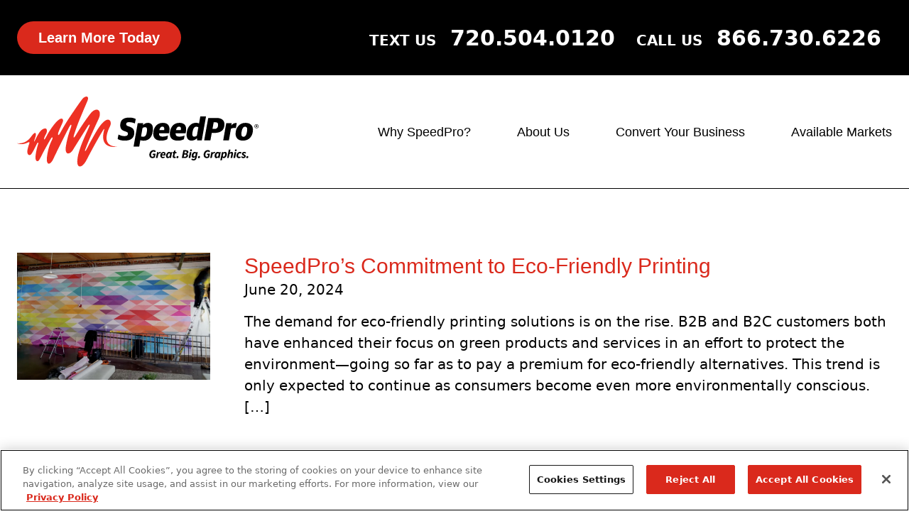

--- FILE ---
content_type: text/html; charset=UTF-8
request_url: https://speedprofranchising.com/2024/06/
body_size: 8809
content:
<!doctype html>
<html lang="en-US">
	<head>
	  	<meta charset="UTF-8">
	  	<meta name="viewport" content="width=device-width, initial-scale=1">
	<!-- Google Tag Manager -->
	<script>(function(w,d,s,l,i){w[l]=w[l]||[];w[l].push({'gtm.start':
	new Date().getTime(),event:'gtm.js'});var f=d.getElementsByTagName(s)[0],
	j=d.createElement(s),dl=l!='dataLayer'?'&l='+l:'';j.async=true;j.src=
	'https://www.googletagmanager.com/gtm.js?id='+i+dl;f.parentNode.insertBefore(j,f);
	})(window,document,'script','dataLayer','GTM-5TJD5SKC');</script>
	<!-- End Google Tag Manager -->
		<title> &raquo; 2024 &raquo; June</title>
		<meta name='robots' content='max-image-preview:large' />
	<style>img:is([sizes="auto" i], [sizes^="auto," i]) { contain-intrinsic-size: 3000px 1500px }</style>
	<link rel='dns-prefetch' href='//cdn.jsdelivr.net' />
<link rel='dns-prefetch' href='//cdnjs.cloudflare.com' />
<link rel='dns-prefetch' href='//www.googletagmanager.com' />
<style id='classic-theme-styles-inline-css' type='text/css'>
/*! This file is auto-generated */
.wp-block-button__link{color:#fff;background-color:#32373c;border-radius:9999px;box-shadow:none;text-decoration:none;padding:calc(.667em + 2px) calc(1.333em + 2px);font-size:1.125em}.wp-block-file__button{background:#32373c;color:#fff;text-decoration:none}
</style>
<style id='global-styles-inline-css' type='text/css'>
:root{--wp--preset--aspect-ratio--square: 1;--wp--preset--aspect-ratio--4-3: 4/3;--wp--preset--aspect-ratio--3-4: 3/4;--wp--preset--aspect-ratio--3-2: 3/2;--wp--preset--aspect-ratio--2-3: 2/3;--wp--preset--aspect-ratio--16-9: 16/9;--wp--preset--aspect-ratio--9-16: 9/16;--wp--preset--color--black: #000000;--wp--preset--color--cyan-bluish-gray: #abb8c3;--wp--preset--color--white: #ffffff;--wp--preset--color--pale-pink: #f78da7;--wp--preset--color--vivid-red: #cf2e2e;--wp--preset--color--luminous-vivid-orange: #ff6900;--wp--preset--color--luminous-vivid-amber: #fcb900;--wp--preset--color--light-green-cyan: #7bdcb5;--wp--preset--color--vivid-green-cyan: #00d084;--wp--preset--color--pale-cyan-blue: #8ed1fc;--wp--preset--color--vivid-cyan-blue: #0693e3;--wp--preset--color--vivid-purple: #9b51e0;--wp--preset--gradient--vivid-cyan-blue-to-vivid-purple: linear-gradient(135deg,rgba(6,147,227,1) 0%,rgb(155,81,224) 100%);--wp--preset--gradient--light-green-cyan-to-vivid-green-cyan: linear-gradient(135deg,rgb(122,220,180) 0%,rgb(0,208,130) 100%);--wp--preset--gradient--luminous-vivid-amber-to-luminous-vivid-orange: linear-gradient(135deg,rgba(252,185,0,1) 0%,rgba(255,105,0,1) 100%);--wp--preset--gradient--luminous-vivid-orange-to-vivid-red: linear-gradient(135deg,rgba(255,105,0,1) 0%,rgb(207,46,46) 100%);--wp--preset--gradient--very-light-gray-to-cyan-bluish-gray: linear-gradient(135deg,rgb(238,238,238) 0%,rgb(169,184,195) 100%);--wp--preset--gradient--cool-to-warm-spectrum: linear-gradient(135deg,rgb(74,234,220) 0%,rgb(151,120,209) 20%,rgb(207,42,186) 40%,rgb(238,44,130) 60%,rgb(251,105,98) 80%,rgb(254,248,76) 100%);--wp--preset--gradient--blush-light-purple: linear-gradient(135deg,rgb(255,206,236) 0%,rgb(152,150,240) 100%);--wp--preset--gradient--blush-bordeaux: linear-gradient(135deg,rgb(254,205,165) 0%,rgb(254,45,45) 50%,rgb(107,0,62) 100%);--wp--preset--gradient--luminous-dusk: linear-gradient(135deg,rgb(255,203,112) 0%,rgb(199,81,192) 50%,rgb(65,88,208) 100%);--wp--preset--gradient--pale-ocean: linear-gradient(135deg,rgb(255,245,203) 0%,rgb(182,227,212) 50%,rgb(51,167,181) 100%);--wp--preset--gradient--electric-grass: linear-gradient(135deg,rgb(202,248,128) 0%,rgb(113,206,126) 100%);--wp--preset--gradient--midnight: linear-gradient(135deg,rgb(2,3,129) 0%,rgb(40,116,252) 100%);--wp--preset--font-size--small: 13px;--wp--preset--font-size--medium: 20px;--wp--preset--font-size--large: 36px;--wp--preset--font-size--x-large: 42px;--wp--preset--spacing--20: 0.44rem;--wp--preset--spacing--30: 0.67rem;--wp--preset--spacing--40: 1rem;--wp--preset--spacing--50: 1.5rem;--wp--preset--spacing--60: 2.25rem;--wp--preset--spacing--70: 3.38rem;--wp--preset--spacing--80: 5.06rem;--wp--preset--shadow--natural: 6px 6px 9px rgba(0, 0, 0, 0.2);--wp--preset--shadow--deep: 12px 12px 50px rgba(0, 0, 0, 0.4);--wp--preset--shadow--sharp: 6px 6px 0px rgba(0, 0, 0, 0.2);--wp--preset--shadow--outlined: 6px 6px 0px -3px rgba(255, 255, 255, 1), 6px 6px rgba(0, 0, 0, 1);--wp--preset--shadow--crisp: 6px 6px 0px rgba(0, 0, 0, 1);}:where(.is-layout-flex){gap: 0.5em;}:where(.is-layout-grid){gap: 0.5em;}body .is-layout-flex{display: flex;}.is-layout-flex{flex-wrap: wrap;align-items: center;}.is-layout-flex > :is(*, div){margin: 0;}body .is-layout-grid{display: grid;}.is-layout-grid > :is(*, div){margin: 0;}:where(.wp-block-columns.is-layout-flex){gap: 2em;}:where(.wp-block-columns.is-layout-grid){gap: 2em;}:where(.wp-block-post-template.is-layout-flex){gap: 1.25em;}:where(.wp-block-post-template.is-layout-grid){gap: 1.25em;}.has-black-color{color: var(--wp--preset--color--black) !important;}.has-cyan-bluish-gray-color{color: var(--wp--preset--color--cyan-bluish-gray) !important;}.has-white-color{color: var(--wp--preset--color--white) !important;}.has-pale-pink-color{color: var(--wp--preset--color--pale-pink) !important;}.has-vivid-red-color{color: var(--wp--preset--color--vivid-red) !important;}.has-luminous-vivid-orange-color{color: var(--wp--preset--color--luminous-vivid-orange) !important;}.has-luminous-vivid-amber-color{color: var(--wp--preset--color--luminous-vivid-amber) !important;}.has-light-green-cyan-color{color: var(--wp--preset--color--light-green-cyan) !important;}.has-vivid-green-cyan-color{color: var(--wp--preset--color--vivid-green-cyan) !important;}.has-pale-cyan-blue-color{color: var(--wp--preset--color--pale-cyan-blue) !important;}.has-vivid-cyan-blue-color{color: var(--wp--preset--color--vivid-cyan-blue) !important;}.has-vivid-purple-color{color: var(--wp--preset--color--vivid-purple) !important;}.has-black-background-color{background-color: var(--wp--preset--color--black) !important;}.has-cyan-bluish-gray-background-color{background-color: var(--wp--preset--color--cyan-bluish-gray) !important;}.has-white-background-color{background-color: var(--wp--preset--color--white) !important;}.has-pale-pink-background-color{background-color: var(--wp--preset--color--pale-pink) !important;}.has-vivid-red-background-color{background-color: var(--wp--preset--color--vivid-red) !important;}.has-luminous-vivid-orange-background-color{background-color: var(--wp--preset--color--luminous-vivid-orange) !important;}.has-luminous-vivid-amber-background-color{background-color: var(--wp--preset--color--luminous-vivid-amber) !important;}.has-light-green-cyan-background-color{background-color: var(--wp--preset--color--light-green-cyan) !important;}.has-vivid-green-cyan-background-color{background-color: var(--wp--preset--color--vivid-green-cyan) !important;}.has-pale-cyan-blue-background-color{background-color: var(--wp--preset--color--pale-cyan-blue) !important;}.has-vivid-cyan-blue-background-color{background-color: var(--wp--preset--color--vivid-cyan-blue) !important;}.has-vivid-purple-background-color{background-color: var(--wp--preset--color--vivid-purple) !important;}.has-black-border-color{border-color: var(--wp--preset--color--black) !important;}.has-cyan-bluish-gray-border-color{border-color: var(--wp--preset--color--cyan-bluish-gray) !important;}.has-white-border-color{border-color: var(--wp--preset--color--white) !important;}.has-pale-pink-border-color{border-color: var(--wp--preset--color--pale-pink) !important;}.has-vivid-red-border-color{border-color: var(--wp--preset--color--vivid-red) !important;}.has-luminous-vivid-orange-border-color{border-color: var(--wp--preset--color--luminous-vivid-orange) !important;}.has-luminous-vivid-amber-border-color{border-color: var(--wp--preset--color--luminous-vivid-amber) !important;}.has-light-green-cyan-border-color{border-color: var(--wp--preset--color--light-green-cyan) !important;}.has-vivid-green-cyan-border-color{border-color: var(--wp--preset--color--vivid-green-cyan) !important;}.has-pale-cyan-blue-border-color{border-color: var(--wp--preset--color--pale-cyan-blue) !important;}.has-vivid-cyan-blue-border-color{border-color: var(--wp--preset--color--vivid-cyan-blue) !important;}.has-vivid-purple-border-color{border-color: var(--wp--preset--color--vivid-purple) !important;}.has-vivid-cyan-blue-to-vivid-purple-gradient-background{background: var(--wp--preset--gradient--vivid-cyan-blue-to-vivid-purple) !important;}.has-light-green-cyan-to-vivid-green-cyan-gradient-background{background: var(--wp--preset--gradient--light-green-cyan-to-vivid-green-cyan) !important;}.has-luminous-vivid-amber-to-luminous-vivid-orange-gradient-background{background: var(--wp--preset--gradient--luminous-vivid-amber-to-luminous-vivid-orange) !important;}.has-luminous-vivid-orange-to-vivid-red-gradient-background{background: var(--wp--preset--gradient--luminous-vivid-orange-to-vivid-red) !important;}.has-very-light-gray-to-cyan-bluish-gray-gradient-background{background: var(--wp--preset--gradient--very-light-gray-to-cyan-bluish-gray) !important;}.has-cool-to-warm-spectrum-gradient-background{background: var(--wp--preset--gradient--cool-to-warm-spectrum) !important;}.has-blush-light-purple-gradient-background{background: var(--wp--preset--gradient--blush-light-purple) !important;}.has-blush-bordeaux-gradient-background{background: var(--wp--preset--gradient--blush-bordeaux) !important;}.has-luminous-dusk-gradient-background{background: var(--wp--preset--gradient--luminous-dusk) !important;}.has-pale-ocean-gradient-background{background: var(--wp--preset--gradient--pale-ocean) !important;}.has-electric-grass-gradient-background{background: var(--wp--preset--gradient--electric-grass) !important;}.has-midnight-gradient-background{background: var(--wp--preset--gradient--midnight) !important;}.has-small-font-size{font-size: var(--wp--preset--font-size--small) !important;}.has-medium-font-size{font-size: var(--wp--preset--font-size--medium) !important;}.has-large-font-size{font-size: var(--wp--preset--font-size--large) !important;}.has-x-large-font-size{font-size: var(--wp--preset--font-size--x-large) !important;}
:where(.wp-block-post-template.is-layout-flex){gap: 1.25em;}:where(.wp-block-post-template.is-layout-grid){gap: 1.25em;}
:where(.wp-block-columns.is-layout-flex){gap: 2em;}:where(.wp-block-columns.is-layout-grid){gap: 2em;}
:root :where(.wp-block-pullquote){font-size: 1.5em;line-height: 1.6;}
</style>
<link rel='stylesheet' id='spfram-theme-style-css' href='https://speedprofranchising.com/wp-content/themes/speedprofranchising/style.css?ver=1767936581' type='text/css' media='all' />
<script type="text/javascript" src="https://speedprofranchising.com/wp-includes/js/jquery/jquery.min.js?ver=3.7.1" id="jquery-core-js"></script>
<script type="text/javascript" src="https://speedprofranchising.com/wp-includes/js/jquery/jquery-migrate.min.js?ver=3.4.1" id="jquery-migrate-js"></script>

<!-- Google tag (gtag.js) snippet added by Site Kit -->
<!-- Google Analytics snippet added by Site Kit -->
<script type="text/javascript" src="https://www.googletagmanager.com/gtag/js?id=GT-TNPBKJ9" id="google_gtagjs-js" async></script>
<script type="text/javascript" id="google_gtagjs-js-after">
/* <![CDATA[ */
window.dataLayer = window.dataLayer || [];function gtag(){dataLayer.push(arguments);}
gtag("set","linker",{"domains":["speedprofranchising.com"]});
gtag("js", new Date());
gtag("set", "developer_id.dZTNiMT", true);
gtag("config", "GT-TNPBKJ9");
 window._googlesitekit = window._googlesitekit || {}; window._googlesitekit.throttledEvents = []; window._googlesitekit.gtagEvent = (name, data) => { var key = JSON.stringify( { name, data } ); if ( !! window._googlesitekit.throttledEvents[ key ] ) { return; } window._googlesitekit.throttledEvents[ key ] = true; setTimeout( () => { delete window._googlesitekit.throttledEvents[ key ]; }, 5 ); gtag( "event", name, { ...data, event_source: "site-kit" } ); }; 
/* ]]> */
</script>
<link rel="https://api.w.org/" href="https://speedprofranchising.com/wp-json/" /><meta name="generator" content="Site Kit by Google 1.160.1" /><script type="text/javascript" src="https://cdn.cookielaw.org/consent/019a5613-5e54-765b-81fb-29d6aaa0d353/OtAutoBlock.js" ></script>
<script src="https://cdn.cookielaw.org/scripttemplates/otSDKStub.js"  type="text/javascript" charset="UTF-8" data-domain-script="019a5613-5e54-765b-81fb-29d6aaa0d353" ></script>
<script type="text/javascript">
function OptanonWrapper() { }
</script>
<!-- Meta Pixel Code -->
<script type='text/javascript'>
!function(f,b,e,v,n,t,s){if(f.fbq)return;n=f.fbq=function(){n.callMethod?
n.callMethod.apply(n,arguments):n.queue.push(arguments)};if(!f._fbq)f._fbq=n;
n.push=n;n.loaded=!0;n.version='2.0';n.queue=[];t=b.createElement(e);t.async=!0;
t.src=v;s=b.getElementsByTagName(e)[0];s.parentNode.insertBefore(t,s)}(window,
document,'script','https://connect.facebook.net/en_US/fbevents.js');
</script>
<!-- End Meta Pixel Code -->
<script type='text/javascript'>var url = window.location.origin + '?ob=open-bridge';
            fbq('set', 'openbridge', '1336889170958281', url);
fbq('init', '1336889170958281', {}, {
    "agent": "wordpress-6.8.3-4.1.5"
})</script><script type='text/javascript'>
    fbq('track', 'PageView', []);
  </script><link rel="icon" href="https://speedprofranchising.com/wp-content/uploads/2024/01/cropped-speed-pro-favicon-32x32.png" sizes="32x32" />
<link rel="icon" href="https://speedprofranchising.com/wp-content/uploads/2024/01/cropped-speed-pro-favicon-192x192.png" sizes="192x192" />
<link rel="apple-touch-icon" href="https://speedprofranchising.com/wp-content/uploads/2024/01/cropped-speed-pro-favicon-180x180.png" />
<meta name="msapplication-TileImage" content="https://speedprofranchising.com/wp-content/uploads/2024/01/cropped-speed-pro-favicon-270x270.png" />
		<style type="text/css" id="wp-custom-css">
			.bg-black .checkbox-container label {
color:white;
}

.bg-black .html-wrap {
color: white;
}		</style>
				<script src="https://kit.fontawesome.com/3484d7f5a7.js" crossorigin="anonymous"></script>
		<script type="text/javascript"> adroll_adv_id = "G5ITCZDPPFGN3L4DVK6ZCI"; adroll_pix_id = "2INC34DKQBAYDJQWIEEWHV"; adroll_version = "2.0";  (function(w, d, e, o, a) { w.__adroll_loaded = true; w.adroll = w.adroll || []; w.adroll.f = [ 'setProperties', 'identify', 'track', 'identify_email', 'get_cookie' ]; var roundtripUrl = "https://s.adroll.com/j/" + adroll_adv_id + "/roundtrip.js"; for (a = 0; a < w.adroll.f.length; a++) { w.adroll[w.adroll.f[a]] = w.adroll[w.adroll.f[a]] || (function(n) { return function() { w.adroll.push([ n, arguments ]) } })(w.adroll.f[a]) }  e = d.createElement('script'); o = d.getElementsByTagName('script')[0]; e.async = 1; e.src = roundtripUrl; o.parentNode.insertBefore(e, o); })(window, document); adroll.track("pageView"); </script>
	</head>	
	<body class="archive date wp-theme-speedprofranchising spfran post-eco-friendly" itemtype="http://schema.org/WebPage">
	<!-- Google Tag Manager (noscript) -->
	<noscript><iframe src="https://www.googletagmanager.com/ns.html?id=GTM-5TJD5SKC"
	height="0" width="0" style="display:none;visibility:hidden"></iframe></noscript>
	<!-- End Google Tag Manager (noscript) -->
		<div id="header-bar">
			<div class="container d-flex align-items-center">
				<div class="d-none d-md-block">
					<a href="/get-started/" class="btn btn-primary">Learn More Today</a>
				</div>
				<div class="phone ms-lg-auto">
					<span class="phone-label">TEXT US</span> <a href="tel:720-504-0120">720.504.0120</a>
					<span class="break-md"></span>
					<span class="phone-label">CALL US</span> <a href="tel:866-730-6226">866.730.6226</a>
				</div>				
				<div id="mobile-nav-trigger" class="d-block d-md-none ms-auto">
					<input type="checkbox" id="ham-menu" class="d-none">
					<label for="ham-menu">
						<div class="hide-des">
							<span class="menu-line"></span>
							<span class="menu-line"></span>
							<span class="menu-line"></span>
							<span class="menu-line"></span>
							<span class="menu-line"></span>
							<span class="menu-line"></span>
						</div>
					</label>
					<div id="mobile-menu">
						<ul id="mobile_nav" class="menu accordion"><li  id="menu-item-30" class="menu-item menu-item-type-post_type menu-item-object-page menu-item-has-children sub-menu accordion-item menu-item-30 nav-item"><div class="d-flex align-items-center nav-item"><a href="https://speedprofranchising.com/why-speedpro/">Why SpeedPro?</a><button data-bs-toggle="collapse" data-bs-target="#sub-menu-30-dropdown" aria-controls="sub-menu-30-dropdown" aria-expanded="false" class="ms-auto accordion-button collapsed" id="sub-menu-30" type="button"></button></div>
<ul id="sub-menu-30-dropdown" class="sub-menu collapse" aria-labelledby="sub-menu-30" data-bs-parent="#mobile_nav">
	<li  id="menu-item-3837" class="menu-item menu-item-type-post_type menu-item-object-page menu-item-3837 nav-item"><div class="d-flex align-items-center nav-item"><a href="https://speedprofranchising.com/why-speedpro/how-much-does-it-cost/">How Much Does It Cost</a></div></li>
	<li  id="menu-item-3836" class="menu-item menu-item-type-post_type menu-item-object-page menu-item-3836 nav-item"><div class="d-flex align-items-center nav-item"><a href="https://speedprofranchising.com/why-speedpro/how-much-can-i-make/">How Much Can I Make</a></div></li>
	<li  id="menu-item-3838" class="menu-item menu-item-type-post_type menu-item-object-page menu-item-3838 nav-item"><div class="d-flex align-items-center nav-item"><a href="https://speedprofranchising.com/training-and-support/">Training and Support</a></div></li>
	<li  id="menu-item-29" class="menu-item menu-item-type-post_type menu-item-object-page menu-item-29 nav-item"><div class="d-flex align-items-center nav-item"><a href="https://speedprofranchising.com/why-speedpro/success-stories/">Franchise Success Stories</a></div></li>
	<li  id="menu-item-28" class="menu-item menu-item-type-post_type menu-item-object-page menu-item-28 nav-item"><div class="d-flex align-items-center nav-item"><a href="https://speedprofranchising.com/why-speedpro/steps-to-ownership/">Steps To Ownership</a></div></li>
	<li  id="menu-item-27" class="menu-item menu-item-type-post_type menu-item-object-page menu-item-27 nav-item"><div class="d-flex align-items-center nav-item"><a href="https://speedprofranchising.com/faqs/">FAQs</a></div></li>
	<li  id="menu-item-3835" class="menu-item menu-item-type-post_type menu-item-object-page current_page_parent menu-item-3835 nav-item"><div class="d-flex align-items-center nav-item"><a href="https://speedprofranchising.com/blog/">Blog</a></div></li>
</ul>
</li>
<li  id="menu-item-3834" class="menu-item menu-item-type-post_type menu-item-object-page menu-item-has-children sub-menu accordion-item menu-item-3834 nav-item"><div class="d-flex align-items-center nav-item"><a href="https://speedprofranchising.com/about-us/">About Us</a><button data-bs-toggle="collapse" data-bs-target="#sub-menu-3834-dropdown" aria-controls="sub-menu-3834-dropdown" aria-expanded="false" class="ms-auto accordion-button collapsed" id="sub-menu-3834" type="button"></button></div>
<ul id="sub-menu-3834-dropdown" class="sub-menu collapse" aria-labelledby="sub-menu-3834" data-bs-parent="#mobile_nav">
	<li  id="menu-item-3833" class="menu-item menu-item-type-post_type menu-item-object-page menu-item-3833 nav-item"><div class="d-flex align-items-center nav-item"><a href="https://speedprofranchising.com/about-us/products-services/">Products &#038; Services</a></div></li>
	<li  id="menu-item-3832" class="menu-item menu-item-type-post_type menu-item-object-page menu-item-3832 nav-item"><div class="d-flex align-items-center nav-item"><a href="https://speedprofranchising.com/about-us/the-industry/">The Industry</a></div></li>
	<li  id="menu-item-3829" class="menu-item menu-item-type-post_type menu-item-object-page menu-item-3829 nav-item"><div class="d-flex align-items-center nav-item"><a href="https://speedprofranchising.com/about-us/leadership/">Leadership</a></div></li>
	<li  id="menu-item-3942" class="menu-item menu-item-type-post_type menu-item-object-page menu-item-3942 nav-item"><div class="d-flex align-items-center nav-item"><a href="https://speedprofranchising.com/about-us/videos/">Videos</a></div></li>
	<li  id="menu-item-3831" class="menu-item menu-item-type-post_type menu-item-object-page menu-item-3831 nav-item"><div class="d-flex align-items-center nav-item"><a href="https://speedprofranchising.com/about-us/virtual-tour/">Virtual Tour</a></div></li>
	<li  id="menu-item-4636" class="menu-item menu-item-type-post_type_archive menu-item-object-news-awards menu-item-4636 nav-item"><div class="d-flex align-items-center nav-item"><a href="https://speedprofranchising.com/news-awards/">News and Awards</a></div></li>
</ul>
</li>
<li  id="menu-item-4166" class="menu-item menu-item-type-post_type menu-item-object-page menu-item-4166 nav-item"><div class="d-flex align-items-center nav-item"><a href="https://speedprofranchising.com/convert-your-business/">Convert Your Business</a></div></li>
<li  id="menu-item-26" class="menu-item menu-item-type-post_type menu-item-object-page menu-item-26 nav-item"><div class="d-flex align-items-center nav-item"><a href="https://speedprofranchising.com/available-markets/">Available Markets</a></div></li>
</ul>					</div>					
				</div>					
			</div>		
		</div>	
		<header>
			<div class="container d-flex align-items-center">
				<div class="logo align-self-start">
					<a rel="home" href="https://speedprofranchising.com/" title="SpeedPro Franchising" itemprop="url">
						<img src="https://speedprofranchising.com/wp-content/themes/speedprofranchising/images/SpeedPro_Logo_cmyk.svg" alt="SpeedPro Franchising" width="340" height="100">
					</a>
				</div>			
				<nav class="ms-auto d-none d-lg-block">
					<div class="menu-main-naviation-container"><ul id="main-nav" class="menu main-nav"><li class="menu-item menu-item-type-post_type menu-item-object-page menu-item-has-children menu-item-30"><a href="https://speedprofranchising.com/why-speedpro/">Why SpeedPro?</a>
<ul class="sub-menu">
	<li class="menu-item menu-item-type-post_type menu-item-object-page menu-item-3837"><a href="https://speedprofranchising.com/why-speedpro/how-much-does-it-cost/">How Much Does It Cost</a></li>
	<li class="menu-item menu-item-type-post_type menu-item-object-page menu-item-3836"><a href="https://speedprofranchising.com/why-speedpro/how-much-can-i-make/">How Much Can I Make</a></li>
	<li class="menu-item menu-item-type-post_type menu-item-object-page menu-item-3838"><a href="https://speedprofranchising.com/training-and-support/">Training and Support</a></li>
	<li class="menu-item menu-item-type-post_type menu-item-object-page menu-item-29"><a href="https://speedprofranchising.com/why-speedpro/success-stories/">Franchise Success Stories</a></li>
	<li class="menu-item menu-item-type-post_type menu-item-object-page menu-item-28"><a href="https://speedprofranchising.com/why-speedpro/steps-to-ownership/">Steps To Ownership</a></li>
	<li class="menu-item menu-item-type-post_type menu-item-object-page menu-item-27"><a href="https://speedprofranchising.com/faqs/">FAQs</a></li>
	<li class="menu-item menu-item-type-post_type menu-item-object-page current_page_parent menu-item-3835"><a href="https://speedprofranchising.com/blog/">Blog</a></li>
</ul>
</li>
<li class="menu-item menu-item-type-post_type menu-item-object-page menu-item-has-children menu-item-3834"><a href="https://speedprofranchising.com/about-us/">About Us</a>
<ul class="sub-menu">
	<li class="menu-item menu-item-type-post_type menu-item-object-page menu-item-3833"><a href="https://speedprofranchising.com/about-us/products-services/">Products &#038; Services</a></li>
	<li class="menu-item menu-item-type-post_type menu-item-object-page menu-item-3832"><a href="https://speedprofranchising.com/about-us/the-industry/">The Industry</a></li>
	<li class="menu-item menu-item-type-post_type menu-item-object-page menu-item-3829"><a href="https://speedprofranchising.com/about-us/leadership/">Leadership</a></li>
	<li class="menu-item menu-item-type-post_type menu-item-object-page menu-item-3942"><a href="https://speedprofranchising.com/about-us/videos/">Videos</a></li>
	<li class="menu-item menu-item-type-post_type menu-item-object-page menu-item-3831"><a href="https://speedprofranchising.com/about-us/virtual-tour/">Virtual Tour</a></li>
	<li class="menu-item menu-item-type-post_type_archive menu-item-object-news-awards menu-item-4636"><a href="https://speedprofranchising.com/news-awards/">News and Awards</a></li>
</ul>
</li>
<li class="menu-item menu-item-type-post_type menu-item-object-page menu-item-4166"><a href="https://speedprofranchising.com/convert-your-business/">Convert Your Business</a></li>
<li class="menu-item menu-item-type-post_type menu-item-object-page menu-item-26"><a href="https://speedprofranchising.com/available-markets/">Available Markets</a></li>
</ul></div>				</nav>					
			</div>			
		</header>	
		
		<main id="main" class="site-main" role="main"> <main id="main" class="site-main" role="main">   
	<section>
		<div class="container">
			<div class="row article-summary mb-90">
		<div class="col-md-4 col-lg-3 mb-30 mb-md-0">
		<a href="https://speedprofranchising.com/eco-friendly/"><img width="991" height="650" src="https://speedprofranchising.com/wp-content/uploads/2023/10/sp-hero-home-image.jpg" class="attachment-post-thumbnail size-post-thumbnail wp-post-image" alt="" decoding="async" fetchpriority="high" srcset="https://speedprofranchising.com/wp-content/uploads/2023/10/sp-hero-home-image.jpg 991w, https://speedprofranchising.com/wp-content/uploads/2023/10/sp-hero-home-image-300x197.jpg 300w, https://speedprofranchising.com/wp-content/uploads/2023/10/sp-hero-home-image-768x504.jpg 768w" sizes="(max-width: 991px) 100vw, 991px" /></a>
	</div>
	<div class="col-md-8 col-lg-9">
		<h3 class="h4 mb-0 post-title-loop"><a href="https://speedprofranchising.com/eco-friendly/">SpeedPro’s Commitment to Eco-Friendly Printing</a></h3>
		<div class="post-date mb-15">June 20, 2024</div>
		<div class="post-excerpt mb-15">
			<p>The demand for eco-friendly printing solutions is on the rise. B2B and B2C customers both have enhanced their focus on green products and services in an effort to protect the environment—going so far as to pay a premium for eco-friendly alternatives. This trend is only expected to continue as consumers become even more environmentally conscious. [&hellip;]</p>
		</div>
	</div>
	</div><div class="row article-summary mb-90">
		<div class="col-md-4 col-lg-3 mb-30 mb-md-0">
		<a href="https://speedprofranchising.com/how-speedpro-franchise-owners-can-help-businesses-stand-out/"><img width="600" height="360" src="https://speedprofranchising.com/wp-content/uploads/2024/06/SpeedProResturant.jpg" class="attachment-post-thumbnail size-post-thumbnail wp-post-image" alt="" decoding="async" srcset="https://speedprofranchising.com/wp-content/uploads/2024/06/SpeedProResturant.jpg 600w, https://speedprofranchising.com/wp-content/uploads/2024/06/SpeedProResturant-300x180.jpg 300w" sizes="(max-width: 600px) 100vw, 600px" /></a>
	</div>
	<div class="col-md-8 col-lg-9">
		<h3 class="h4 mb-0 post-title-loop"><a href="https://speedprofranchising.com/how-speedpro-franchise-owners-can-help-businesses-stand-out/">How SpeedPro Franchise Owners Can Help Businesses Stand Out</a></h3>
		<div class="post-date mb-15">June 10, 2024</div>
		<div class="post-excerpt mb-15">
			<p>Today’s businesses are increasingly focused on capturing buyers’ attention and leaving a lasting impression. There are few better ways to do this than by leveraging large-format print products like vehicle wraps, banners and murals. But in order to put these tools to use, businesses need a partner who specializes in large-format printing that is not [&hellip;]</p>
		</div>
	</div>
	</div><div class="row article-summary mb-90">
		<div class="col-md-4 col-lg-3 mb-30 mb-md-0">
		<a href="https://speedprofranchising.com/solo-vs-partner-in-your-franchise/"><img width="1024" height="683" src="https://speedprofranchising.com/wp-content/uploads/2024/06/P1180643.jpeg" class="attachment-post-thumbnail size-post-thumbnail wp-post-image" alt="" decoding="async" srcset="https://speedprofranchising.com/wp-content/uploads/2024/06/P1180643.jpeg 1024w, https://speedprofranchising.com/wp-content/uploads/2024/06/P1180643-300x200.jpeg 300w, https://speedprofranchising.com/wp-content/uploads/2024/06/P1180643-768x512.jpeg 768w" sizes="(max-width: 1024px) 100vw, 1024px" /></a>
	</div>
	<div class="col-md-8 col-lg-9">
		<h3 class="h4 mb-0 post-title-loop"><a href="https://speedprofranchising.com/solo-vs-partner-in-your-franchise/">Solo vs. Partner in Your Franchise</a></h3>
		<div class="post-date mb-15">June 4, 2024</div>
		<div class="post-excerpt mb-15">
			<p>Many franchise owners get into the industry because they want to be their own boss—but this doesn’t mean you have to do it completely alone! Lots of franchisees actually go into business with a partner. In fact, many successful SpeedPro Studios are run by collaborative duos. Whether they’re your spouse, family member or trusted friend, [&hellip;]</p>
		</div>
	</div>
	</div>		</div>
	</section>
	
</main>
</main>
		<footer>
			<div id="footer-main">
				<div class="container text-center">
					<div class="d-lg-flex">
						<div class="company-meta">
							<div class="logo">
								<img src="https://speedprofranchising.com/wp-content/themes/speedprofranchising/images/SpeedPro_Logo_cmyk.svg" alt="SpeedPro Franchising" width="340" height="100">
							</div>
							<h3 class="phone text-red mt-10"><span>Text Us</span> 720.504.0120</h3>
							<h3 class="phone text-red mt-10"><span>Call Us</span> 888.598.5065</h3>
							<nav>
								<ul class="menu inline social-links mt-10">
									<li>
										<a href="https://www.facebook.com/SpeedProOfficial/" target="_blank">
											<img src="https://speedprofranchising.com/wp-content/themes/speedprofranchising/images/facebook.svg" alt="FaceBook">
										</a>
									</li>
									<li>
										<a href="https://www.linkedin.com/company/speedpro-imaging-corporate/" target="_blank">
											<img src="https://speedprofranchising.com/wp-content/themes/speedprofranchising/images/linkedin-in.svg" alt="LinkedIn">
										</a>
									</li>
									<li>
										<a href="https://www.youtube.com/channel/UC7njenMKZ2QZxsNZmNH9rvA" target="_blank">
											<img src="https://speedprofranchising.com/wp-content/themes/speedprofranchising/images/youtube.svg" alt="YouTube">
										</a>
									</li>
								</ul>
							</nav>
							<div class="cta mt-30">
								<a href="/get-started/" class="btn btn-outline">Get Started</a>
							</div>
						</div>
						<div class="footer-logos ms-lg-5 align-self-center w-100">
<div class="row memberships align-items-center">
	<div class="col-6 col-md-3 col-lg-3 my-4">
		<img src="https://speedprofranchising.com/wp-content/themes/speedprofranchising/images/verfran.png" alt="VET FRAN Logo" width="124.2" height="75">
	</div>
	<div class="col-6 col-md-4 col-lg-3 my-4">
		<img src="https://speedprofranchising.com/wp-content/themes/speedprofranchising/images/franchise-times-top-400.jpg" alt="Franchise Top 400">
	</div>
	<div class="col-6 col-md-4 col-lg-3 my-4">
		<img src="https://speedprofranchising.com/wp-content/themes/speedprofranchising/images/SP_Fran500_Diversity_23.png" alt="Top Franchise for Diversitey" class="tall">
	</div>
	<div class="col-6 col-md-4 col-lg-3 my-4">
		<img src="https://speedprofranchising.com/wp-content/themes/speedprofranchising/images/SP_Entrepreneur_VerifiedFran_25.png" alt="Entrepreneur Verified Franchise 2025" class="tall">
	</div>		
	<div class="col-6 col-md-4 col-lg-3 my-4">
		<img src="https://speedprofranchising.com/wp-content/themes/speedprofranchising/images/fran-tastic-2025_sm.png" alt="Frantastic" width="124.2" height="75">
	</div>		
	<div class="col-6 col-md-4 col-lg-3 my-4">
		<img src="https://speedprofranchising.com/wp-content/themes/speedprofranchising/images/Game Changers Logo 2024.jpg" alt="Game Changers" width="120" height="120">
	</div>
	<div class="col-6 col-md-4 col-lg-3 my-4">
		<img src="https://speedprofranchising.com/wp-content/themes/speedprofranchising/images/IFAMemberLogo-2025.png" alt="IFA Member Logo" width="120" height="120">
	</div>	
</div>			
						</div>							
					</div>		
				</div>			
			</div>
			<div id="footer-bar">
				<div class="container text-center">
					<nav class="ms-auto">
						<div class="menu-helpful-links-container"><ul id="footer-nav" class="menu footer-nav inline"><li id="menu-item-3839" class="menu-item menu-item-type-post_type menu-item-object-page menu-item-3839"><a href="https://speedprofranchising.com/why-speedpro/">Why SpeedPro?</a></li>
<li id="menu-item-3840" class="menu-item menu-item-type-post_type menu-item-object-page menu-item-3840"><a href="https://speedprofranchising.com/available-markets/">Available Markets</a></li>
<li id="menu-item-3841" class="menu-item menu-item-type-post_type menu-item-object-page menu-item-3841"><a href="https://speedprofranchising.com/why-speedpro/steps-to-ownership/">Steps To Ownership</a></li>
<li id="menu-item-3842" class="menu-item menu-item-type-post_type menu-item-object-page menu-item-3842"><a href="https://speedprofranchising.com/why-speedpro/success-stories/">Success Stories</a></li>
<li id="menu-item-3843" class="menu-item menu-item-type-post_type menu-item-object-page menu-item-3843"><a href="https://speedprofranchising.com/about-us/">About Us</a></li>
<li id="menu-item-3844" class="menu-item menu-item-type-post_type menu-item-object-page current_page_parent menu-item-3844"><a href="https://speedprofranchising.com/blog/">Blog</a></li>
</ul></div>					</nav>					
					<div class="legal">&copy; 2026 SpeedPro. All Rights Reserved. <span class="spacer"> | </span> <a href="/privacy-policy/" class="me-3">Privacy Policy</a></div>		
				</div>
			</div>
			<div id="footer-disclaimer">
				<div class="container">
				Disclaimer: None of the communications made through this web page should be construed as an offer to sell any SpeedPro franchises in, nor is any such communication directed to, residents of any jurisdiction requiring registration of the franchise before it is offered and sold in that jurisdiction. No SpeedPro franchises will be sold to any resident of any such jurisdiction until the offering has been exempted from the requirements of, or duly registered in and declared effective by such jurisdiction. The offer of a franchise can only be made through the delivery of a franchise disclosure document.				</div>
			</div>
		</footer>
	<script type="speculationrules">
{"prefetch":[{"source":"document","where":{"and":[{"href_matches":"\/*"},{"not":{"href_matches":["\/wp-*.php","\/wp-admin\/*","\/wp-content\/uploads\/*","\/wp-content\/*","\/wp-content\/plugins\/*","\/wp-content\/themes\/speedprofranchising\/*","\/*\\?(.+)"]}},{"not":{"selector_matches":"a[rel~=\"nofollow\"]"}},{"not":{"selector_matches":".no-prefetch, .no-prefetch a"}}]},"eagerness":"conservative"}]}
</script>
	<script id="lc_script_tag" type="module"></script>
	    <!-- Meta Pixel Event Code -->
    <script type='text/javascript'>
        document.addEventListener( 'wpcf7mailsent', function( event ) {
        if( "fb_pxl_code" in event.detail.apiResponse){
            eval(event.detail.apiResponse.fb_pxl_code);
        }
        }, false );
    </script>
    <!-- End Meta Pixel Event Code -->
        <div id='fb-pxl-ajax-code'></div><script type="text/javascript" id="afl-wc-utm-public-js-extra">
/* <![CDATA[ */
var afl_wc_utm_public = {"ajax_url":"https:\/\/speedprofranchising.com\/wp-admin\/admin-ajax.php","action":"afl_wc_utm_view","nonce":"","cookie_prefix":"afl_wc_utm_","cookie_expiry":{"days":90},"cookie_renewal":"force","cookie_consent_category":"statistics","domain_info":{"domain":"speedprofranchising.com","path":"\/"},"last_touch_window":"1800","wp_consent_api_enabled":"","user_has_active_attribution":"0","attr_first_non_utm":"0","js_autorun":"1","consent_addon":"wp-consent-api","active_attribution":"1","js_merge_tag":"0","gtm_push":"0","cookie_force_reset_ts":"0"};
/* ]]> */
</script>
<script type="text/javascript" src="https://speedprofranchising.com/wp-content/plugins/afl-wc-utm/public/js/afl-wc-utm-public.min.js?ver=2.18.3" id="afl-wc-utm-public-js"></script>
<script type="text/javascript" defer src="//cdn.jsdelivr.net/npm/bootstrap@5.1.3/dist/js/bootstrap.bundle.min.js?ver=5.1.3" id="bootstrap-script-js"></script>
<script type="text/javascript" src="//cdnjs.cloudflare.com/ajax/libs/waypoints/4.0.1/jquery.waypoints.js?ver=4.0.1" id="jquery-waypoints-js"></script>
<script type="text/javascript" src="https://speedprofranchising.com/wp-content/themes/speedprofranchising/js/jquery.rcounter.js?ver=1.0.0" id="jquery-rcounter-js"></script>
<script type="text/javascript" defer src="https://speedprofranchising.com/wp-content/themes/speedprofranchising/js/script.js?ver=1767936580" id="spfran-theme-script-js"></script>
<script type="text/javascript" src="https://speedprofranchising.com/wp-includes/js/underscore.min.js?ver=1.13.7" id="underscore-js"></script>
<script type="text/javascript" src="https://speedprofranchising.com/wp-includes/js/backbone.min.js?ver=1.6.0" id="backbone-js"></script>
<script type="text/javascript" src="https://speedprofranchising.com/wp-content/plugins/google-site-kit/dist/assets/js/googlesitekit-events-provider-ninja-forms-9a8ec37a33c9f7a7c538.js" id="googlesitekit-events-provider-ninja-forms-js" defer></script>
	<script>(function(){function c(){var b=a.contentDocument||a.contentWindow.document;if(b){var d=b.createElement('script');d.innerHTML="window.__CF$cv$params={r:'9c3818682b811e9f',t:'MTc2OTM0NzUxNC4wMDAwMDA='};var a=document.createElement('script');a.nonce='';a.src='/cdn-cgi/challenge-platform/scripts/jsd/main.js';document.getElementsByTagName('head')[0].appendChild(a);";b.getElementsByTagName('head')[0].appendChild(d)}}if(document.body){var a=document.createElement('iframe');a.height=1;a.width=1;a.style.position='absolute';a.style.top=0;a.style.left=0;a.style.border='none';a.style.visibility='hidden';document.body.appendChild(a);if('loading'!==document.readyState)c();else if(window.addEventListener)document.addEventListener('DOMContentLoaded',c);else{var e=document.onreadystatechange||function(){};document.onreadystatechange=function(b){e(b);'loading'!==document.readyState&&(document.onreadystatechange=e,c())}}}})();</script></body>
</html>

--- FILE ---
content_type: text/css
request_url: https://speedprofranchising.com/wp-content/themes/speedprofranchising/style.css?ver=1767936581
body_size: 33488
content:
/*
Theme Name: SpeedPro Franchising
Author: DMCS
Description: SpeedPro Franchising Custom Theme
Text Domain: spfran
Updated: 10/15/2023
Version: 1.0.0
*/
@font-face {
  font-family: 'Muli';
  src: url("/fonts/Muli/Muli-Light,ttf") format("ttf");
  font-weight: thin;
  font-weight: 100 200; }
@font-face {
  font-family: 'Muli';
  src: url("/fonts/Muli/Muli-Regular.ttf") format("ttf");
  font-weight: normal;
  font-weight: 300 400 500; }
@font-face {
  font-family: 'Muli';
  src: url("/fonts/Muli/Muli-RegularItalic.ttf") format("ttf");
  font-style: italic;
  font-weight: normal;
  font-weight: 300 400 500; }
@font-face {
  font-family: 'Muli';
  src: url("/fonts/Muli/Muli-Bold.ttf") format("ttf");
  font-weight: bold;
  font-weight: 600 700; }
@font-face {
  font-family: 'Muli';
  src: url("/fonts/Muli/Muli-BoldItalic.ttf") format("ttf");
  font-style: italic;
  font-weight: bold;
  font-weight: 600 700; }
@font-face {
  font-family: 'Poppins';
  src: url("/fonts/Poppins/Poppins-Light,ttf") format("ttf");
  font-weight: thin;
  font-weight: 100 200; }
@font-face {
  font-family: 'Poppins';
  src: url("/fonts/Poppins/Poppins-Regular.ttf") format("ttf");
  font-weight: normal;
  font-weight: 300 400 500; }
@font-face {
  font-family: 'Poppins';
  src: url("/fonts/Poppins/Poppins-RegularItalic.ttf") format("ttf");
  font-style: italic;
  font-weight: normal;
  font-weight: 300 400 500; }
@font-face {
  font-family: 'Poppins';
  src: url("/fonts/Poppins/Poppins-Bold.ttf") format("ttf");
  font-weight: bold;
  font-weight: 600 700; }
@font-face {
  font-family: 'Poppins';
  src: url("/fonts/Poppins/Poppins-BoldItalic.ttf") format("ttf");
  font-style: italic;
  font-weight: bold;
  font-weight: 600 700; }
/*
$accordion-color: $body-color; // Sass variable because of $accordion-button-icon
$accordion-bg: $body-bg;
$accordion-border-width: $border-width;
$accordion-border-radius: $border-radius;
$accordion-inner-border-radius:           subtract($accordion-border-radius, $accordion-border-width);

$accordion-body-padding-y:                $accordion-padding-y;
$accordion-body-padding-x:                $accordion-padding-x;
*/
/*!
 * Bootstrap v5.0.2 (https://getbootstrap.com/)
 * Copyright 2011-2021 The Bootstrap Authors
 * Copyright 2011-2021 Twitter, Inc.
 * Licensed under MIT (https://github.com/twbs/bootstrap/blob/main/LICENSE)
 */
:root {
  --bs-blue: #0d6efd;
  --bs-indigo: #6610f2;
  --bs-purple: #6f42c1;
  --bs-pink: #d63384;
  --bs-red: #da291c;
  --bs-orange: #fd7e14;
  --bs-yellow: #ffc107;
  --bs-green: #198754;
  --bs-teal: #20c997;
  --bs-cyan: #0dcaf0;
  --bs-white: white;
  --bs-gray: #6c757d;
  --bs-gray-dark: #343a40;
  --bs-primary: black;
  --bs-secondary: #da291c;
  --bs-danger: #da291c;
  --bs-font-sans-serif: system-ui, -apple-system, "Segoe UI", Roboto, "Helvetica Neue", Arial, "Noto Sans", "Liberation Sans", sans-serif, "Apple Color Emoji", "Segoe UI Emoji", "Segoe UI Symbol", "Noto Color Emoji";
  --bs-font-monospace: SFMono-Regular, Menlo, Monaco, Consolas, "Liberation Mono", "Courier New", monospace;
  --bs-gradient: linear-gradient(180deg, rgba(255, 255, 255, 0.15), rgba(255, 255, 255, 0)); }

*,
*::before,
*::after {
  box-sizing: border-box; }

@media (prefers-reduced-motion: no-preference) {
  :root {
    scroll-behavior: smooth; } }

body {
  margin: 0;
  font-family: var(--bs-font-sans-serif);
  font-size: 1rem;
  font-weight: 400;
  line-height: 1.5;
  color: black;
  background-color: white;
  -webkit-text-size-adjust: 100%;
  -webkit-tap-highlight-color: rgba(0, 0, 0, 0); }

hr {
  margin: 1rem 0;
  color: currentColor;
  background-color: currentColor;
  border: 0;
  opacity: 1; }

hr:not([size]) {
  height: 1px; }

h1, .h1, h2, .h2, h3, .h3, h4, .h4, h5, .h5, h6, .h6 {
  margin-top: 0;
  margin-bottom: 0.5rem;
  font-weight: 500;
  line-height: 1.2; }

h1, .h1 {
  font-size: calc(1.375rem + 1.5vw); }
  @media (min-width: 1200px) {
    h1, .h1 {
      font-size: 2.5rem; } }

h2, .h2 {
  font-size: calc(1.325rem + 0.9vw); }
  @media (min-width: 1200px) {
    h2, .h2 {
      font-size: 2rem; } }

h3, .h3 {
  font-size: calc(1.3rem + 0.6vw); }
  @media (min-width: 1200px) {
    h3, .h3 {
      font-size: 1.75rem; } }

h4, .h4 {
  font-size: calc(1.275rem + 0.3vw); }
  @media (min-width: 1200px) {
    h4, .h4 {
      font-size: 1.5rem; } }

h5, .h5 {
  font-size: 1.25rem; }

h6, .h6 {
  font-size: 1rem; }

p {
  margin-top: 0;
  margin-bottom: 1rem; }

abbr[title],
abbr[data-bs-original-title] {
  text-decoration: underline dotted;
  cursor: help;
  text-decoration-skip-ink: none; }

address {
  margin-bottom: 1rem;
  font-style: normal;
  line-height: inherit; }

ol,
ul {
  padding-left: 2rem; }

ol,
ul,
dl {
  margin-top: 0;
  margin-bottom: 1rem; }

ol ol,
ul ul,
ol ul,
ul ol {
  margin-bottom: 0; }

dt {
  font-weight: 700; }

dd {
  margin-bottom: .5rem;
  margin-left: 0; }

blockquote {
  margin: 0 0 1rem; }

b,
strong {
  font-weight: bolder; }

small, .small {
  font-size: 0.875em; }

mark, .mark {
  padding: 0.2em;
  background-color: #fcf8e3; }

sub,
sup {
  position: relative;
  font-size: 0.75em;
  line-height: 0;
  vertical-align: baseline; }

sub {
  bottom: -.25em; }

sup {
  top: -.5em; }

a {
  color: #da291c;
  text-decoration: underline; }
  a:hover {
    color: #ae2116; }

a:not([href]):not([class]), a:not([href]):not([class]):hover {
  color: inherit;
  text-decoration: none; }

pre,
code,
kbd,
samp {
  font-family: var(--bs-font-monospace);
  font-size: 1em;
  direction: ltr /* rtl:ignore */;
  unicode-bidi: bidi-override; }

pre {
  display: block;
  margin-top: 0;
  margin-bottom: 1rem;
  overflow: auto;
  font-size: 0.875em; }
  pre code {
    font-size: inherit;
    color: inherit;
    word-break: normal; }

code {
  font-size: 0.875em;
  color: #d63384;
  word-wrap: break-word; }
  a > code {
    color: inherit; }

kbd {
  padding: 0.2rem 0.4rem;
  font-size: 0.875em;
  color: white;
  background-color: #212529;
  border-radius: 0.2rem; }
  kbd kbd {
    padding: 0;
    font-size: 1em;
    font-weight: 700; }

figure {
  margin: 0 0 1rem; }

img,
svg {
  vertical-align: middle; }

table {
  caption-side: bottom;
  border-collapse: collapse; }

caption {
  padding-top: 0.5rem;
  padding-bottom: 0.5rem;
  color: #6c757d;
  text-align: left; }

th {
  text-align: inherit;
  text-align: -webkit-match-parent; }

thead,
tbody,
tfoot,
tr,
td,
th {
  border-color: inherit;
  border-style: solid;
  border-width: 0; }

label {
  display: inline-block; }

button {
  border-radius: 0; }

button:focus:not(:focus-visible) {
  outline: 0; }

input,
button,
select,
optgroup,
textarea {
  margin: 0;
  font-family: inherit;
  font-size: inherit;
  line-height: inherit; }

button,
select {
  text-transform: none; }

[role="button"] {
  cursor: pointer; }

select {
  word-wrap: normal; }
  select:disabled {
    opacity: 1; }

[list]::-webkit-calendar-picker-indicator {
  display: none; }

button,
[type="button"],
[type="reset"],
[type="submit"] {
  -webkit-appearance: button; }
  button:not(:disabled),
  [type="button"]:not(:disabled),
  [type="reset"]:not(:disabled),
  [type="submit"]:not(:disabled) {
    cursor: pointer; }

::-moz-focus-inner {
  padding: 0;
  border-style: none; }

textarea {
  resize: vertical; }

fieldset {
  min-width: 0;
  padding: 0;
  margin: 0;
  border: 0; }

legend {
  float: left;
  width: 100%;
  padding: 0;
  margin-bottom: 0.5rem;
  font-size: calc(1.275rem + 0.3vw);
  line-height: inherit; }
  @media (min-width: 1200px) {
    legend {
      font-size: 1.5rem; } }
  legend + * {
    clear: left; }

::-webkit-datetime-edit-fields-wrapper,
::-webkit-datetime-edit-text,
::-webkit-datetime-edit-minute,
::-webkit-datetime-edit-hour-field,
::-webkit-datetime-edit-day-field,
::-webkit-datetime-edit-month-field,
::-webkit-datetime-edit-year-field {
  padding: 0; }

::-webkit-inner-spin-button {
  height: auto; }

[type="search"] {
  outline-offset: -2px;
  -webkit-appearance: textfield; }

/* rtl:raw:
[type="tel"],
[type="url"],
[type="email"],
[type="number"] {
  direction: ltr;
}
*/
::-webkit-search-decoration {
  -webkit-appearance: none; }

::-webkit-color-swatch-wrapper {
  padding: 0; }

::file-selector-button {
  font: inherit; }

::-webkit-file-upload-button {
  font: inherit;
  -webkit-appearance: button; }

output {
  display: inline-block; }

iframe {
  border: 0; }

summary {
  display: list-item;
  cursor: pointer; }

progress {
  vertical-align: baseline; }

[hidden] {
  display: none !important; }

.lead {
  font-size: 1.25rem;
  font-weight: 300; }

.display-1 {
  font-size: calc(1.625rem + 4.5vw);
  font-weight: 300;
  line-height: 1.2; }
  @media (min-width: 1200px) {
    .display-1 {
      font-size: 5rem; } }

.display-2 {
  font-size: calc(1.575rem + 3.9vw);
  font-weight: 300;
  line-height: 1.2; }
  @media (min-width: 1200px) {
    .display-2 {
      font-size: 4.5rem; } }

.display-3 {
  font-size: calc(1.525rem + 3.3vw);
  font-weight: 300;
  line-height: 1.2; }
  @media (min-width: 1200px) {
    .display-3 {
      font-size: 4rem; } }

.display-4 {
  font-size: calc(1.475rem + 2.7vw);
  font-weight: 300;
  line-height: 1.2; }
  @media (min-width: 1200px) {
    .display-4 {
      font-size: 3.5rem; } }

.display-5 {
  font-size: calc(1.425rem + 2.1vw);
  font-weight: 300;
  line-height: 1.2; }
  @media (min-width: 1200px) {
    .display-5 {
      font-size: 3rem; } }

.display-6 {
  font-size: calc(1.375rem + 1.5vw);
  font-weight: 300;
  line-height: 1.2; }
  @media (min-width: 1200px) {
    .display-6 {
      font-size: 2.5rem; } }

.list-unstyled {
  padding-left: 0;
  list-style: none; }

.list-inline {
  padding-left: 0;
  list-style: none; }

.list-inline-item {
  display: inline-block; }
  .list-inline-item:not(:last-child) {
    margin-right: 0.5rem; }

.initialism {
  font-size: 0.875em;
  text-transform: uppercase; }

.blockquote {
  margin-bottom: 1rem;
  font-size: 1.25rem; }
  .blockquote > :last-child {
    margin-bottom: 0; }

.blockquote-footer {
  margin-top: -1rem;
  margin-bottom: 1rem;
  font-size: 0.875em;
  color: #6c757d; }
  .blockquote-footer::before {
    content: "\2014\00A0"; }

.img-fluid {
  max-width: 100%;
  height: auto; }

.img-thumbnail {
  padding: 0.25rem;
  background-color: white;
  border: 1px solid #dee2e6;
  border-radius: 0;
  max-width: 100%;
  height: auto; }

.figure {
  display: inline-block; }

.figure-img {
  margin-bottom: 0.5rem;
  line-height: 1; }

.figure-caption {
  font-size: 0.875em;
  color: #6c757d; }

.container,
.container-fluid,
.container-sm,
.container-md,
.container-lg,
.container-xl,
.container-xxl {
  width: 100%;
  padding-right: var(--bs-gutter-x, 1.5rem);
  padding-left: var(--bs-gutter-x, 1.5rem);
  margin-right: auto;
  margin-left: auto; }

@media (min-width: 576px) {
  .container, .container-sm {
    max-width: 540px; } }
@media (min-width: 768px) {
  .container, .container-sm, .container-md {
    max-width: 720px; } }
@media (min-width: 992px) {
  .container, .container-sm, .container-md, .container-lg {
    max-width: 960px; } }
@media (min-width: 1200px) {
  .container, .container-sm, .container-md, .container-lg, .container-xl {
    max-width: 1140px; } }
@media (min-width: 1400px) {
  .container, .container-sm, .container-md, .container-lg, .container-xl, .container-xxl {
    max-width: 1320px; } }
.row {
  --bs-gutter-x: 3rem;
  --bs-gutter-y: 0;
  display: flex;
  flex-wrap: wrap;
  margin-top: calc(var(--bs-gutter-y) * -1);
  margin-right: calc(var(--bs-gutter-x) * -.5);
  margin-left: calc(var(--bs-gutter-x) * -.5); }
  .row > * {
    flex-shrink: 0;
    width: 100%;
    max-width: 100%;
    padding-right: calc(var(--bs-gutter-x) * .5);
    padding-left: calc(var(--bs-gutter-x) * .5);
    margin-top: var(--bs-gutter-y); }

.col {
  flex: 1 0 0%; }

.row-cols-auto > * {
  flex: 0 0 auto;
  width: auto; }

.row-cols-1 > * {
  flex: 0 0 auto;
  width: 100%; }

.row-cols-2 > * {
  flex: 0 0 auto;
  width: 50%; }

.row-cols-3 > * {
  flex: 0 0 auto;
  width: 33.3333333333%; }

.row-cols-4 > * {
  flex: 0 0 auto;
  width: 25%; }

.row-cols-5 > * {
  flex: 0 0 auto;
  width: 20%; }

.row-cols-6 > * {
  flex: 0 0 auto;
  width: 16.6666666667%; }

@media (min-width: 576px) {
  .col-sm {
    flex: 1 0 0%; }

  .row-cols-sm-auto > * {
    flex: 0 0 auto;
    width: auto; }

  .row-cols-sm-1 > * {
    flex: 0 0 auto;
    width: 100%; }

  .row-cols-sm-2 > * {
    flex: 0 0 auto;
    width: 50%; }

  .row-cols-sm-3 > * {
    flex: 0 0 auto;
    width: 33.3333333333%; }

  .row-cols-sm-4 > * {
    flex: 0 0 auto;
    width: 25%; }

  .row-cols-sm-5 > * {
    flex: 0 0 auto;
    width: 20%; }

  .row-cols-sm-6 > * {
    flex: 0 0 auto;
    width: 16.6666666667%; } }
@media (min-width: 768px) {
  .col-md {
    flex: 1 0 0%; }

  .row-cols-md-auto > * {
    flex: 0 0 auto;
    width: auto; }

  .row-cols-md-1 > * {
    flex: 0 0 auto;
    width: 100%; }

  .row-cols-md-2 > * {
    flex: 0 0 auto;
    width: 50%; }

  .row-cols-md-3 > * {
    flex: 0 0 auto;
    width: 33.3333333333%; }

  .row-cols-md-4 > * {
    flex: 0 0 auto;
    width: 25%; }

  .row-cols-md-5 > * {
    flex: 0 0 auto;
    width: 20%; }

  .row-cols-md-6 > * {
    flex: 0 0 auto;
    width: 16.6666666667%; } }
@media (min-width: 992px) {
  .col-lg {
    flex: 1 0 0%; }

  .row-cols-lg-auto > * {
    flex: 0 0 auto;
    width: auto; }

  .row-cols-lg-1 > * {
    flex: 0 0 auto;
    width: 100%; }

  .row-cols-lg-2 > * {
    flex: 0 0 auto;
    width: 50%; }

  .row-cols-lg-3 > * {
    flex: 0 0 auto;
    width: 33.3333333333%; }

  .row-cols-lg-4 > * {
    flex: 0 0 auto;
    width: 25%; }

  .row-cols-lg-5 > * {
    flex: 0 0 auto;
    width: 20%; }

  .row-cols-lg-6 > * {
    flex: 0 0 auto;
    width: 16.6666666667%; } }
@media (min-width: 1200px) {
  .col-xl {
    flex: 1 0 0%; }

  .row-cols-xl-auto > * {
    flex: 0 0 auto;
    width: auto; }

  .row-cols-xl-1 > * {
    flex: 0 0 auto;
    width: 100%; }

  .row-cols-xl-2 > * {
    flex: 0 0 auto;
    width: 50%; }

  .row-cols-xl-3 > * {
    flex: 0 0 auto;
    width: 33.3333333333%; }

  .row-cols-xl-4 > * {
    flex: 0 0 auto;
    width: 25%; }

  .row-cols-xl-5 > * {
    flex: 0 0 auto;
    width: 20%; }

  .row-cols-xl-6 > * {
    flex: 0 0 auto;
    width: 16.6666666667%; } }
@media (min-width: 1400px) {
  .col-xxl {
    flex: 1 0 0%; }

  .row-cols-xxl-auto > * {
    flex: 0 0 auto;
    width: auto; }

  .row-cols-xxl-1 > * {
    flex: 0 0 auto;
    width: 100%; }

  .row-cols-xxl-2 > * {
    flex: 0 0 auto;
    width: 50%; }

  .row-cols-xxl-3 > * {
    flex: 0 0 auto;
    width: 33.3333333333%; }

  .row-cols-xxl-4 > * {
    flex: 0 0 auto;
    width: 25%; }

  .row-cols-xxl-5 > * {
    flex: 0 0 auto;
    width: 20%; }

  .row-cols-xxl-6 > * {
    flex: 0 0 auto;
    width: 16.6666666667%; } }
.col-auto {
  flex: 0 0 auto;
  width: auto; }

.col-1 {
  flex: 0 0 auto;
  width: 8.33333333%; }

.col-2 {
  flex: 0 0 auto;
  width: 16.66666667%; }

.col-3 {
  flex: 0 0 auto;
  width: 25%; }

.col-4 {
  flex: 0 0 auto;
  width: 33.33333333%; }

.col-5 {
  flex: 0 0 auto;
  width: 41.66666667%; }

.col-6 {
  flex: 0 0 auto;
  width: 50%; }

.col-7 {
  flex: 0 0 auto;
  width: 58.33333333%; }

.col-8 {
  flex: 0 0 auto;
  width: 66.66666667%; }

.col-9 {
  flex: 0 0 auto;
  width: 75%; }

.col-10 {
  flex: 0 0 auto;
  width: 83.33333333%; }

.col-11 {
  flex: 0 0 auto;
  width: 91.66666667%; }

.col-12 {
  flex: 0 0 auto;
  width: 100%; }

.offset-1 {
  margin-left: 8.33333333%; }

.offset-2 {
  margin-left: 16.66666667%; }

.offset-3 {
  margin-left: 25%; }

.offset-4 {
  margin-left: 33.33333333%; }

.offset-5 {
  margin-left: 41.66666667%; }

.offset-6 {
  margin-left: 50%; }

.offset-7 {
  margin-left: 58.33333333%; }

.offset-8 {
  margin-left: 66.66666667%; }

.offset-9 {
  margin-left: 75%; }

.offset-10 {
  margin-left: 83.33333333%; }

.offset-11 {
  margin-left: 91.66666667%; }

.g-0,
.gx-0 {
  --bs-gutter-x: 0; }

.g-0,
.gy-0 {
  --bs-gutter-y: 0; }

.g-1,
.gx-1 {
  --bs-gutter-x: 0.25rem; }

.g-1,
.gy-1 {
  --bs-gutter-y: 0.25rem; }

.g-2,
.gx-2 {
  --bs-gutter-x: 0.5rem; }

.g-2,
.gy-2 {
  --bs-gutter-y: 0.5rem; }

.g-3,
.gx-3 {
  --bs-gutter-x: 1rem; }

.g-3,
.gy-3 {
  --bs-gutter-y: 1rem; }

.g-4,
.gx-4 {
  --bs-gutter-x: 1.5rem; }

.g-4,
.gy-4 {
  --bs-gutter-y: 1.5rem; }

.g-5,
.gx-5 {
  --bs-gutter-x: 3rem; }

.g-5,
.gy-5 {
  --bs-gutter-y: 3rem; }

@media (min-width: 576px) {
  .col-sm-auto {
    flex: 0 0 auto;
    width: auto; }

  .col-sm-1 {
    flex: 0 0 auto;
    width: 8.33333333%; }

  .col-sm-2 {
    flex: 0 0 auto;
    width: 16.66666667%; }

  .col-sm-3 {
    flex: 0 0 auto;
    width: 25%; }

  .col-sm-4 {
    flex: 0 0 auto;
    width: 33.33333333%; }

  .col-sm-5 {
    flex: 0 0 auto;
    width: 41.66666667%; }

  .col-sm-6 {
    flex: 0 0 auto;
    width: 50%; }

  .col-sm-7 {
    flex: 0 0 auto;
    width: 58.33333333%; }

  .col-sm-8 {
    flex: 0 0 auto;
    width: 66.66666667%; }

  .col-sm-9 {
    flex: 0 0 auto;
    width: 75%; }

  .col-sm-10 {
    flex: 0 0 auto;
    width: 83.33333333%; }

  .col-sm-11 {
    flex: 0 0 auto;
    width: 91.66666667%; }

  .col-sm-12 {
    flex: 0 0 auto;
    width: 100%; }

  .offset-sm-0 {
    margin-left: 0; }

  .offset-sm-1 {
    margin-left: 8.33333333%; }

  .offset-sm-2 {
    margin-left: 16.66666667%; }

  .offset-sm-3 {
    margin-left: 25%; }

  .offset-sm-4 {
    margin-left: 33.33333333%; }

  .offset-sm-5 {
    margin-left: 41.66666667%; }

  .offset-sm-6 {
    margin-left: 50%; }

  .offset-sm-7 {
    margin-left: 58.33333333%; }

  .offset-sm-8 {
    margin-left: 66.66666667%; }

  .offset-sm-9 {
    margin-left: 75%; }

  .offset-sm-10 {
    margin-left: 83.33333333%; }

  .offset-sm-11 {
    margin-left: 91.66666667%; }

  .g-sm-0,
  .gx-sm-0 {
    --bs-gutter-x: 0; }

  .g-sm-0,
  .gy-sm-0 {
    --bs-gutter-y: 0; }

  .g-sm-1,
  .gx-sm-1 {
    --bs-gutter-x: 0.25rem; }

  .g-sm-1,
  .gy-sm-1 {
    --bs-gutter-y: 0.25rem; }

  .g-sm-2,
  .gx-sm-2 {
    --bs-gutter-x: 0.5rem; }

  .g-sm-2,
  .gy-sm-2 {
    --bs-gutter-y: 0.5rem; }

  .g-sm-3,
  .gx-sm-3 {
    --bs-gutter-x: 1rem; }

  .g-sm-3,
  .gy-sm-3 {
    --bs-gutter-y: 1rem; }

  .g-sm-4,
  .gx-sm-4 {
    --bs-gutter-x: 1.5rem; }

  .g-sm-4,
  .gy-sm-4 {
    --bs-gutter-y: 1.5rem; }

  .g-sm-5,
  .gx-sm-5 {
    --bs-gutter-x: 3rem; }

  .g-sm-5,
  .gy-sm-5 {
    --bs-gutter-y: 3rem; } }
@media (min-width: 768px) {
  .col-md-auto {
    flex: 0 0 auto;
    width: auto; }

  .col-md-1 {
    flex: 0 0 auto;
    width: 8.33333333%; }

  .col-md-2 {
    flex: 0 0 auto;
    width: 16.66666667%; }

  .col-md-3 {
    flex: 0 0 auto;
    width: 25%; }

  .col-md-4 {
    flex: 0 0 auto;
    width: 33.33333333%; }

  .col-md-5 {
    flex: 0 0 auto;
    width: 41.66666667%; }

  .col-md-6 {
    flex: 0 0 auto;
    width: 50%; }

  .col-md-7 {
    flex: 0 0 auto;
    width: 58.33333333%; }

  .col-md-8 {
    flex: 0 0 auto;
    width: 66.66666667%; }

  .col-md-9 {
    flex: 0 0 auto;
    width: 75%; }

  .col-md-10 {
    flex: 0 0 auto;
    width: 83.33333333%; }

  .col-md-11 {
    flex: 0 0 auto;
    width: 91.66666667%; }

  .col-md-12 {
    flex: 0 0 auto;
    width: 100%; }

  .offset-md-0 {
    margin-left: 0; }

  .offset-md-1 {
    margin-left: 8.33333333%; }

  .offset-md-2 {
    margin-left: 16.66666667%; }

  .offset-md-3 {
    margin-left: 25%; }

  .offset-md-4 {
    margin-left: 33.33333333%; }

  .offset-md-5 {
    margin-left: 41.66666667%; }

  .offset-md-6 {
    margin-left: 50%; }

  .offset-md-7 {
    margin-left: 58.33333333%; }

  .offset-md-8 {
    margin-left: 66.66666667%; }

  .offset-md-9 {
    margin-left: 75%; }

  .offset-md-10 {
    margin-left: 83.33333333%; }

  .offset-md-11 {
    margin-left: 91.66666667%; }

  .g-md-0,
  .gx-md-0 {
    --bs-gutter-x: 0; }

  .g-md-0,
  .gy-md-0 {
    --bs-gutter-y: 0; }

  .g-md-1,
  .gx-md-1 {
    --bs-gutter-x: 0.25rem; }

  .g-md-1,
  .gy-md-1 {
    --bs-gutter-y: 0.25rem; }

  .g-md-2,
  .gx-md-2 {
    --bs-gutter-x: 0.5rem; }

  .g-md-2,
  .gy-md-2 {
    --bs-gutter-y: 0.5rem; }

  .g-md-3,
  .gx-md-3 {
    --bs-gutter-x: 1rem; }

  .g-md-3,
  .gy-md-3 {
    --bs-gutter-y: 1rem; }

  .g-md-4,
  .gx-md-4 {
    --bs-gutter-x: 1.5rem; }

  .g-md-4,
  .gy-md-4 {
    --bs-gutter-y: 1.5rem; }

  .g-md-5,
  .gx-md-5 {
    --bs-gutter-x: 3rem; }

  .g-md-5,
  .gy-md-5 {
    --bs-gutter-y: 3rem; } }
@media (min-width: 992px) {
  .col-lg-auto {
    flex: 0 0 auto;
    width: auto; }

  .col-lg-1 {
    flex: 0 0 auto;
    width: 8.33333333%; }

  .col-lg-2 {
    flex: 0 0 auto;
    width: 16.66666667%; }

  .col-lg-3 {
    flex: 0 0 auto;
    width: 25%; }

  .col-lg-4 {
    flex: 0 0 auto;
    width: 33.33333333%; }

  .col-lg-5 {
    flex: 0 0 auto;
    width: 41.66666667%; }

  .col-lg-6 {
    flex: 0 0 auto;
    width: 50%; }

  .col-lg-7 {
    flex: 0 0 auto;
    width: 58.33333333%; }

  .col-lg-8 {
    flex: 0 0 auto;
    width: 66.66666667%; }

  .col-lg-9 {
    flex: 0 0 auto;
    width: 75%; }

  .col-lg-10 {
    flex: 0 0 auto;
    width: 83.33333333%; }

  .col-lg-11 {
    flex: 0 0 auto;
    width: 91.66666667%; }

  .col-lg-12 {
    flex: 0 0 auto;
    width: 100%; }

  .offset-lg-0 {
    margin-left: 0; }

  .offset-lg-1 {
    margin-left: 8.33333333%; }

  .offset-lg-2 {
    margin-left: 16.66666667%; }

  .offset-lg-3 {
    margin-left: 25%; }

  .offset-lg-4 {
    margin-left: 33.33333333%; }

  .offset-lg-5 {
    margin-left: 41.66666667%; }

  .offset-lg-6 {
    margin-left: 50%; }

  .offset-lg-7 {
    margin-left: 58.33333333%; }

  .offset-lg-8 {
    margin-left: 66.66666667%; }

  .offset-lg-9 {
    margin-left: 75%; }

  .offset-lg-10 {
    margin-left: 83.33333333%; }

  .offset-lg-11 {
    margin-left: 91.66666667%; }

  .g-lg-0,
  .gx-lg-0 {
    --bs-gutter-x: 0; }

  .g-lg-0,
  .gy-lg-0 {
    --bs-gutter-y: 0; }

  .g-lg-1,
  .gx-lg-1 {
    --bs-gutter-x: 0.25rem; }

  .g-lg-1,
  .gy-lg-1 {
    --bs-gutter-y: 0.25rem; }

  .g-lg-2,
  .gx-lg-2 {
    --bs-gutter-x: 0.5rem; }

  .g-lg-2,
  .gy-lg-2 {
    --bs-gutter-y: 0.5rem; }

  .g-lg-3,
  .gx-lg-3 {
    --bs-gutter-x: 1rem; }

  .g-lg-3,
  .gy-lg-3 {
    --bs-gutter-y: 1rem; }

  .g-lg-4,
  .gx-lg-4 {
    --bs-gutter-x: 1.5rem; }

  .g-lg-4,
  .gy-lg-4 {
    --bs-gutter-y: 1.5rem; }

  .g-lg-5,
  .gx-lg-5 {
    --bs-gutter-x: 3rem; }

  .g-lg-5,
  .gy-lg-5 {
    --bs-gutter-y: 3rem; } }
@media (min-width: 1200px) {
  .col-xl-auto {
    flex: 0 0 auto;
    width: auto; }

  .col-xl-1 {
    flex: 0 0 auto;
    width: 8.33333333%; }

  .col-xl-2 {
    flex: 0 0 auto;
    width: 16.66666667%; }

  .col-xl-3 {
    flex: 0 0 auto;
    width: 25%; }

  .col-xl-4 {
    flex: 0 0 auto;
    width: 33.33333333%; }

  .col-xl-5 {
    flex: 0 0 auto;
    width: 41.66666667%; }

  .col-xl-6 {
    flex: 0 0 auto;
    width: 50%; }

  .col-xl-7 {
    flex: 0 0 auto;
    width: 58.33333333%; }

  .col-xl-8 {
    flex: 0 0 auto;
    width: 66.66666667%; }

  .col-xl-9 {
    flex: 0 0 auto;
    width: 75%; }

  .col-xl-10 {
    flex: 0 0 auto;
    width: 83.33333333%; }

  .col-xl-11 {
    flex: 0 0 auto;
    width: 91.66666667%; }

  .col-xl-12 {
    flex: 0 0 auto;
    width: 100%; }

  .offset-xl-0 {
    margin-left: 0; }

  .offset-xl-1 {
    margin-left: 8.33333333%; }

  .offset-xl-2 {
    margin-left: 16.66666667%; }

  .offset-xl-3 {
    margin-left: 25%; }

  .offset-xl-4 {
    margin-left: 33.33333333%; }

  .offset-xl-5 {
    margin-left: 41.66666667%; }

  .offset-xl-6 {
    margin-left: 50%; }

  .offset-xl-7 {
    margin-left: 58.33333333%; }

  .offset-xl-8 {
    margin-left: 66.66666667%; }

  .offset-xl-9 {
    margin-left: 75%; }

  .offset-xl-10 {
    margin-left: 83.33333333%; }

  .offset-xl-11 {
    margin-left: 91.66666667%; }

  .g-xl-0,
  .gx-xl-0 {
    --bs-gutter-x: 0; }

  .g-xl-0,
  .gy-xl-0 {
    --bs-gutter-y: 0; }

  .g-xl-1,
  .gx-xl-1 {
    --bs-gutter-x: 0.25rem; }

  .g-xl-1,
  .gy-xl-1 {
    --bs-gutter-y: 0.25rem; }

  .g-xl-2,
  .gx-xl-2 {
    --bs-gutter-x: 0.5rem; }

  .g-xl-2,
  .gy-xl-2 {
    --bs-gutter-y: 0.5rem; }

  .g-xl-3,
  .gx-xl-3 {
    --bs-gutter-x: 1rem; }

  .g-xl-3,
  .gy-xl-3 {
    --bs-gutter-y: 1rem; }

  .g-xl-4,
  .gx-xl-4 {
    --bs-gutter-x: 1.5rem; }

  .g-xl-4,
  .gy-xl-4 {
    --bs-gutter-y: 1.5rem; }

  .g-xl-5,
  .gx-xl-5 {
    --bs-gutter-x: 3rem; }

  .g-xl-5,
  .gy-xl-5 {
    --bs-gutter-y: 3rem; } }
@media (min-width: 1400px) {
  .col-xxl-auto {
    flex: 0 0 auto;
    width: auto; }

  .col-xxl-1 {
    flex: 0 0 auto;
    width: 8.33333333%; }

  .col-xxl-2 {
    flex: 0 0 auto;
    width: 16.66666667%; }

  .col-xxl-3 {
    flex: 0 0 auto;
    width: 25%; }

  .col-xxl-4 {
    flex: 0 0 auto;
    width: 33.33333333%; }

  .col-xxl-5 {
    flex: 0 0 auto;
    width: 41.66666667%; }

  .col-xxl-6 {
    flex: 0 0 auto;
    width: 50%; }

  .col-xxl-7 {
    flex: 0 0 auto;
    width: 58.33333333%; }

  .col-xxl-8 {
    flex: 0 0 auto;
    width: 66.66666667%; }

  .col-xxl-9 {
    flex: 0 0 auto;
    width: 75%; }

  .col-xxl-10 {
    flex: 0 0 auto;
    width: 83.33333333%; }

  .col-xxl-11 {
    flex: 0 0 auto;
    width: 91.66666667%; }

  .col-xxl-12 {
    flex: 0 0 auto;
    width: 100%; }

  .offset-xxl-0 {
    margin-left: 0; }

  .offset-xxl-1 {
    margin-left: 8.33333333%; }

  .offset-xxl-2 {
    margin-left: 16.66666667%; }

  .offset-xxl-3 {
    margin-left: 25%; }

  .offset-xxl-4 {
    margin-left: 33.33333333%; }

  .offset-xxl-5 {
    margin-left: 41.66666667%; }

  .offset-xxl-6 {
    margin-left: 50%; }

  .offset-xxl-7 {
    margin-left: 58.33333333%; }

  .offset-xxl-8 {
    margin-left: 66.66666667%; }

  .offset-xxl-9 {
    margin-left: 75%; }

  .offset-xxl-10 {
    margin-left: 83.33333333%; }

  .offset-xxl-11 {
    margin-left: 91.66666667%; }

  .g-xxl-0,
  .gx-xxl-0 {
    --bs-gutter-x: 0; }

  .g-xxl-0,
  .gy-xxl-0 {
    --bs-gutter-y: 0; }

  .g-xxl-1,
  .gx-xxl-1 {
    --bs-gutter-x: 0.25rem; }

  .g-xxl-1,
  .gy-xxl-1 {
    --bs-gutter-y: 0.25rem; }

  .g-xxl-2,
  .gx-xxl-2 {
    --bs-gutter-x: 0.5rem; }

  .g-xxl-2,
  .gy-xxl-2 {
    --bs-gutter-y: 0.5rem; }

  .g-xxl-3,
  .gx-xxl-3 {
    --bs-gutter-x: 1rem; }

  .g-xxl-3,
  .gy-xxl-3 {
    --bs-gutter-y: 1rem; }

  .g-xxl-4,
  .gx-xxl-4 {
    --bs-gutter-x: 1.5rem; }

  .g-xxl-4,
  .gy-xxl-4 {
    --bs-gutter-y: 1.5rem; }

  .g-xxl-5,
  .gx-xxl-5 {
    --bs-gutter-x: 3rem; }

  .g-xxl-5,
  .gy-xxl-5 {
    --bs-gutter-y: 3rem; } }
.table {
  --bs-table-bg: transparent;
  --bs-table-accent-bg: transparent;
  --bs-table-striped-color: black;
  --bs-table-striped-bg: rgba(0, 0, 0, 0.05);
  --bs-table-active-color: black;
  --bs-table-active-bg: rgba(0, 0, 0, 0.1);
  --bs-table-hover-color: black;
  --bs-table-hover-bg: rgba(0, 0, 0, 0.075);
  width: 100%;
  margin-bottom: 1rem;
  color: black;
  vertical-align: top;
  border-color: black; }
  .table > :not(caption) > * > * {
    padding: 0.5rem 0.5rem;
    background-color: var(--bs-table-bg);
    border-bottom-width: 1px;
    box-shadow: inset 0 0 0 9999px var(--bs-table-accent-bg); }
  .table > tbody {
    vertical-align: inherit; }
  .table > thead {
    vertical-align: bottom; }
  .table > :not(:last-child) > :last-child > * {
    border-bottom-color: currentColor; }

.caption-top {
  caption-side: top; }

.table-sm > :not(caption) > * > * {
  padding: 0.25rem 0.25rem; }

.table-bordered > :not(caption) > * {
  border-width: 1px 0; }
  .table-bordered > :not(caption) > * > * {
    border-width: 0 1px; }

.table-borderless > :not(caption) > * > * {
  border-bottom-width: 0; }

.table-striped > tbody > tr:nth-of-type(odd) {
  --bs-table-accent-bg: var(--bs-table-striped-bg);
  color: var(--bs-table-striped-color); }

.table-active {
  --bs-table-accent-bg: var(--bs-table-active-bg);
  color: var(--bs-table-active-color); }

.table-hover > tbody > tr:hover {
  --bs-table-accent-bg: var(--bs-table-hover-bg);
  color: var(--bs-table-hover-color); }

.table-primary {
  --bs-table-bg: #cfe2ff;
  --bs-table-striped-bg: #c5d7f2;
  --bs-table-striped-color: black;
  --bs-table-active-bg: #bacbe6;
  --bs-table-active-color: black;
  --bs-table-hover-bg: #bfd1ec;
  --bs-table-hover-color: black;
  color: black;
  border-color: #bacbe6; }

.table-secondary {
  --bs-table-bg: #e2e3e5;
  --bs-table-striped-bg: #d7d8da;
  --bs-table-striped-color: black;
  --bs-table-active-bg: #cbccce;
  --bs-table-active-color: black;
  --bs-table-hover-bg: #d1d2d4;
  --bs-table-hover-color: black;
  color: black;
  border-color: #cbccce; }

.table-success {
  --bs-table-bg: #d1e7dd;
  --bs-table-striped-bg: #c7dbd2;
  --bs-table-striped-color: black;
  --bs-table-active-bg: #bcd0c7;
  --bs-table-active-color: black;
  --bs-table-hover-bg: #c1d6cc;
  --bs-table-hover-color: black;
  color: black;
  border-color: #bcd0c7; }

.table-info {
  --bs-table-bg: #cff4fc;
  --bs-table-striped-bg: #c5e8ef;
  --bs-table-striped-color: black;
  --bs-table-active-bg: #badce3;
  --bs-table-active-color: black;
  --bs-table-hover-bg: #bfe2e9;
  --bs-table-hover-color: black;
  color: black;
  border-color: #badce3; }

.table-warning {
  --bs-table-bg: #fff3cd;
  --bs-table-striped-bg: #f2e7c3;
  --bs-table-striped-color: black;
  --bs-table-active-bg: #e6dbb9;
  --bs-table-active-color: black;
  --bs-table-hover-bg: #ece1be;
  --bs-table-hover-color: black;
  color: black;
  border-color: #e6dbb9; }

.table-danger {
  --bs-table-bg: #f8d4d2;
  --bs-table-striped-bg: #ecc9c8;
  --bs-table-striped-color: black;
  --bs-table-active-bg: #dfbfbd;
  --bs-table-active-color: black;
  --bs-table-hover-bg: #e5c4c2;
  --bs-table-hover-color: black;
  color: black;
  border-color: #dfbfbd; }

.table-light {
  --bs-table-bg: #f8f9fa;
  --bs-table-striped-bg: #ecedee;
  --bs-table-striped-color: black;
  --bs-table-active-bg: #dfe0e1;
  --bs-table-active-color: black;
  --bs-table-hover-bg: #e5e6e7;
  --bs-table-hover-color: black;
  color: black;
  border-color: #dfe0e1; }

.table-dark {
  --bs-table-bg: #212529;
  --bs-table-striped-bg: #2c3034;
  --bs-table-striped-color: white;
  --bs-table-active-bg: #373b3e;
  --bs-table-active-color: white;
  --bs-table-hover-bg: #323539;
  --bs-table-hover-color: white;
  color: white;
  border-color: #373b3e; }

.table-responsive {
  overflow-x: auto;
  -webkit-overflow-scrolling: touch; }

@media (max-width: 575.98px) {
  .table-responsive-sm {
    overflow-x: auto;
    -webkit-overflow-scrolling: touch; } }
@media (max-width: 767.98px) {
  .table-responsive-md {
    overflow-x: auto;
    -webkit-overflow-scrolling: touch; } }
@media (max-width: 991.98px) {
  .table-responsive-lg {
    overflow-x: auto;
    -webkit-overflow-scrolling: touch; } }
@media (max-width: 1199.98px) {
  .table-responsive-xl {
    overflow-x: auto;
    -webkit-overflow-scrolling: touch; } }
@media (max-width: 1399.98px) {
  .table-responsive-xxl {
    overflow-x: auto;
    -webkit-overflow-scrolling: touch; } }
.form-label {
  margin-bottom: 0.5rem; }

.col-form-label {
  padding-top: calc(0.375rem + 1px);
  padding-bottom: calc(0.375rem + 1px);
  margin-bottom: 0;
  font-size: inherit;
  line-height: 1.5; }

.col-form-label-lg {
  padding-top: calc(0.5rem + 1px);
  padding-bottom: calc(0.5rem + 1px);
  font-size: 1.25rem; }

.col-form-label-sm {
  padding-top: calc(0.25rem + 1px);
  padding-bottom: calc(0.25rem + 1px);
  font-size: 0.875rem; }

.form-text {
  margin-top: 0.25rem;
  font-size: 0.875em;
  color: #6c757d; }

.form-control {
  display: block;
  width: 100%;
  padding: 0.375rem 0.75rem;
  font-size: 1rem;
  font-weight: 400;
  line-height: 1.5;
  color: black;
  background-color: white;
  background-clip: padding-box;
  border: 1px solid #ced4da;
  appearance: none;
  border-radius: 0;
  transition: border-color 0.15s ease-in-out, box-shadow 0.15s ease-in-out; }
  @media (prefers-reduced-motion: reduce) {
    .form-control {
      transition: none; } }
  .form-control[type="file"] {
    overflow: hidden; }
    .form-control[type="file"]:not(:disabled):not([readonly]) {
      cursor: pointer; }
  .form-control:focus {
    color: black;
    background-color: white;
    border-color: #86b7fe;
    outline: 0;
    box-shadow: 0 0 0 0.25rem rgba(13, 110, 253, 0.25); }
  .form-control::-webkit-date-and-time-value {
    height: 1.5em; }
  .form-control::placeholder {
    color: #6c757d;
    opacity: 1; }
  .form-control:disabled, .form-control[readonly] {
    background-color: #e9ecef;
    opacity: 1; }
  .form-control::file-selector-button {
    padding: 0.375rem 0.75rem;
    margin: -0.375rem -0.75rem;
    margin-inline-end: 0.75rem;
    color: black;
    background-color: #e9ecef;
    pointer-events: none;
    border-color: inherit;
    border-style: solid;
    border-width: 0;
    border-inline-end-width: 1px;
    border-radius: 0;
    transition: color 0.15s ease-in-out, background-color 0.15s ease-in-out, border-color 0.15s ease-in-out, box-shadow 0.15s ease-in-out; }
    @media (prefers-reduced-motion: reduce) {
      .form-control::file-selector-button {
        transition: none; } }
  .form-control:hover:not(:disabled):not([readonly])::file-selector-button {
    background-color: #dde0e3; }
  .form-control::-webkit-file-upload-button {
    padding: 0.375rem 0.75rem;
    margin: -0.375rem -0.75rem;
    margin-inline-end: 0.75rem;
    color: black;
    background-color: #e9ecef;
    pointer-events: none;
    border-color: inherit;
    border-style: solid;
    border-width: 0;
    border-inline-end-width: 1px;
    border-radius: 0;
    transition: color 0.15s ease-in-out, background-color 0.15s ease-in-out, border-color 0.15s ease-in-out, box-shadow 0.15s ease-in-out; }
    @media (prefers-reduced-motion: reduce) {
      .form-control::-webkit-file-upload-button {
        transition: none; } }
  .form-control:hover:not(:disabled):not([readonly])::-webkit-file-upload-button {
    background-color: #dde0e3; }

.form-control-plaintext {
  display: block;
  width: 100%;
  padding: 0.375rem 0;
  margin-bottom: 0;
  line-height: 1.5;
  color: black;
  background-color: transparent;
  border: solid transparent;
  border-width: 1px 0; }
  .form-control-plaintext.form-control-sm, .form-control-plaintext.form-control-lg {
    padding-right: 0;
    padding-left: 0; }

.form-control-sm {
  min-height: calc(1.5em + (0.5rem + 2px));
  padding: 0.25rem 0.5rem;
  font-size: 0.875rem;
  border-radius: 0.2rem; }
  .form-control-sm::file-selector-button {
    padding: 0.25rem 0.5rem;
    margin: -0.25rem -0.5rem;
    margin-inline-end: 0.5rem; }
  .form-control-sm::-webkit-file-upload-button {
    padding: 0.25rem 0.5rem;
    margin: -0.25rem -0.5rem;
    margin-inline-end: 0.5rem; }

.form-control-lg {
  min-height: calc(1.5em + (1rem + 2px));
  padding: 0.5rem 1rem;
  font-size: 1.25rem;
  border-radius: 0.3rem; }
  .form-control-lg::file-selector-button {
    padding: 0.5rem 1rem;
    margin: -0.5rem -1rem;
    margin-inline-end: 1rem; }
  .form-control-lg::-webkit-file-upload-button {
    padding: 0.5rem 1rem;
    margin: -0.5rem -1rem;
    margin-inline-end: 1rem; }

textarea.form-control {
  min-height: calc(1.5em + (0.75rem + 2px)); }
textarea.form-control-sm {
  min-height: calc(1.5em + (0.5rem + 2px)); }
textarea.form-control-lg {
  min-height: calc(1.5em + (1rem + 2px)); }

.form-control-color {
  max-width: 3rem;
  height: auto;
  padding: 0.375rem; }
  .form-control-color:not(:disabled):not([readonly]) {
    cursor: pointer; }
  .form-control-color::-moz-color-swatch {
    height: 1.5em;
    border-radius: 0; }
  .form-control-color::-webkit-color-swatch {
    height: 1.5em;
    border-radius: 0; }

.form-select {
  display: block;
  width: 100%;
  padding: 0.375rem 2.25rem 0.375rem 0.75rem;
  -moz-padding-start: calc(0.75rem - 3px);
  font-size: 1rem;
  font-weight: 400;
  line-height: 1.5;
  color: black;
  background-color: white;
  background-image: url("data:image/svg+xml,%3csvg xmlns='http://www.w3.org/2000/svg' viewBox='0 0 16 16'%3e%3cpath fill='none' stroke='%23343a40' stroke-linecap='round' stroke-linejoin='round' stroke-width='2' d='M2 5l6 6 6-6'/%3e%3c/svg%3e");
  background-repeat: no-repeat;
  background-position: right 0.75rem center;
  background-size: 16px 12px;
  border: 1px solid #ced4da;
  border-radius: 0;
  transition: border-color 0.15s ease-in-out, box-shadow 0.15s ease-in-out;
  appearance: none; }
  @media (prefers-reduced-motion: reduce) {
    .form-select {
      transition: none; } }
  .form-select:focus {
    border-color: #86b7fe;
    outline: 0;
    box-shadow: 0 0 0 0.25rem rgba(13, 110, 253, 0.25); }
  .form-select[multiple], .form-select[size]:not([size="1"]) {
    padding-right: 0.75rem;
    background-image: none; }
  .form-select:disabled {
    background-color: #e9ecef; }
  .form-select:-moz-focusring {
    color: transparent;
    text-shadow: 0 0 0 black; }

.form-select-sm {
  padding-top: 0.25rem;
  padding-bottom: 0.25rem;
  padding-left: 0.5rem;
  font-size: 0.875rem; }

.form-select-lg {
  padding-top: 0.5rem;
  padding-bottom: 0.5rem;
  padding-left: 1rem;
  font-size: 1.25rem; }

.form-check {
  display: block;
  min-height: 1.5rem;
  padding-left: 1.5em;
  margin-bottom: 0.125rem; }
  .form-check .form-check-input {
    float: left;
    margin-left: -1.5em; }

.form-check-input {
  width: 1em;
  height: 1em;
  margin-top: 0.25em;
  vertical-align: top;
  background-color: white;
  background-repeat: no-repeat;
  background-position: center;
  background-size: contain;
  border: 1px solid rgba(0, 0, 0, 0.25);
  appearance: none;
  color-adjust: exact; }
  .form-check-input[type="checkbox"] {
    border-radius: 0.25em; }
  .form-check-input[type="radio"] {
    border-radius: 50%; }
  .form-check-input:active {
    filter: brightness(90%); }
  .form-check-input:focus {
    border-color: #86b7fe;
    outline: 0;
    box-shadow: 0 0 0 0.25rem rgba(13, 110, 253, 0.25); }
  .form-check-input:checked {
    background-color: #0d6efd;
    border-color: #0d6efd; }
    .form-check-input:checked[type="checkbox"] {
      background-image: url("data:image/svg+xml,%3csvg xmlns='http://www.w3.org/2000/svg' viewBox='0 0 20 20'%3e%3cpath fill='none' stroke='white' stroke-linecap='round' stroke-linejoin='round' stroke-width='3' d='M6 10l3 3l6-6'/%3e%3c/svg%3e"); }
    .form-check-input:checked[type="radio"] {
      background-image: url("data:image/svg+xml,%3csvg xmlns='http://www.w3.org/2000/svg' viewBox='-4 -4 8 8'%3e%3ccircle r='2' fill='white'/%3e%3c/svg%3e"); }
  .form-check-input[type="checkbox"]:indeterminate {
    background-color: #0d6efd;
    border-color: #0d6efd;
    background-image: url("data:image/svg+xml,%3csvg xmlns='http://www.w3.org/2000/svg' viewBox='0 0 20 20'%3e%3cpath fill='none' stroke='white' stroke-linecap='round' stroke-linejoin='round' stroke-width='3' d='M6 10h8'/%3e%3c/svg%3e"); }
  .form-check-input:disabled {
    pointer-events: none;
    filter: none;
    opacity: 0.5; }
  .form-check-input[disabled] ~ .form-check-label, .form-check-input:disabled ~ .form-check-label {
    opacity: 0.5; }

.form-switch {
  padding-left: 2.5em; }
  .form-switch .form-check-input {
    width: 2em;
    margin-left: -2.5em;
    background-image: url("data:image/svg+xml,%3csvg xmlns='http://www.w3.org/2000/svg' viewBox='-4 -4 8 8'%3e%3ccircle r='3' fill='rgba%280, 0, 0, 0.25%29'/%3e%3c/svg%3e");
    background-position: left center;
    border-radius: 2em;
    transition: background-position 0.15s ease-in-out; }
    @media (prefers-reduced-motion: reduce) {
      .form-switch .form-check-input {
        transition: none; } }
    .form-switch .form-check-input:focus {
      background-image: url("data:image/svg+xml,%3csvg xmlns='http://www.w3.org/2000/svg' viewBox='-4 -4 8 8'%3e%3ccircle r='3' fill='%2386b7fe'/%3e%3c/svg%3e"); }
    .form-switch .form-check-input:checked {
      background-position: right center;
      background-image: url("data:image/svg+xml,%3csvg xmlns='http://www.w3.org/2000/svg' viewBox='-4 -4 8 8'%3e%3ccircle r='3' fill='white'/%3e%3c/svg%3e"); }

.form-check-inline {
  display: inline-block;
  margin-right: 1rem; }

.btn-check {
  position: absolute;
  clip: rect(0, 0, 0, 0);
  pointer-events: none; }
  .btn-check[disabled] + .btn, .btn-check:disabled + .btn {
    pointer-events: none;
    filter: none;
    opacity: 0.65; }

.form-range {
  width: 100%;
  height: 1.5rem;
  padding: 0;
  background-color: transparent;
  appearance: none; }
  .form-range:focus {
    outline: 0; }
    .form-range:focus::-webkit-slider-thumb {
      box-shadow: 0 0 0 1px white, 0 0 0 0.25rem rgba(13, 110, 253, 0.25); }
    .form-range:focus::-moz-range-thumb {
      box-shadow: 0 0 0 1px white, 0 0 0 0.25rem rgba(13, 110, 253, 0.25); }
  .form-range::-moz-focus-outer {
    border: 0; }
  .form-range::-webkit-slider-thumb {
    width: 1rem;
    height: 1rem;
    margin-top: -0.25rem;
    background-color: #0d6efd;
    border: 0;
    border-radius: 1rem;
    transition: background-color 0.15s ease-in-out, border-color 0.15s ease-in-out, box-shadow 0.15s ease-in-out;
    appearance: none; }
    @media (prefers-reduced-motion: reduce) {
      .form-range::-webkit-slider-thumb {
        transition: none; } }
    .form-range::-webkit-slider-thumb:active {
      background-color: #b6d4fe; }
  .form-range::-webkit-slider-runnable-track {
    width: 100%;
    height: 0.5rem;
    color: transparent;
    cursor: pointer;
    background-color: #dee2e6;
    border-color: transparent;
    border-radius: 1rem; }
  .form-range::-moz-range-thumb {
    width: 1rem;
    height: 1rem;
    background-color: #0d6efd;
    border: 0;
    border-radius: 1rem;
    transition: background-color 0.15s ease-in-out, border-color 0.15s ease-in-out, box-shadow 0.15s ease-in-out;
    appearance: none; }
    @media (prefers-reduced-motion: reduce) {
      .form-range::-moz-range-thumb {
        transition: none; } }
    .form-range::-moz-range-thumb:active {
      background-color: #b6d4fe; }
  .form-range::-moz-range-track {
    width: 100%;
    height: 0.5rem;
    color: transparent;
    cursor: pointer;
    background-color: #dee2e6;
    border-color: transparent;
    border-radius: 1rem; }
  .form-range:disabled {
    pointer-events: none; }
    .form-range:disabled::-webkit-slider-thumb {
      background-color: #adb5bd; }
    .form-range:disabled::-moz-range-thumb {
      background-color: #adb5bd; }

.form-floating {
  position: relative; }
  .form-floating > .form-control,
  .form-floating > .form-select {
    height: calc(3.5rem + 2px);
    line-height: 1.25; }
  .form-floating > label {
    position: absolute;
    top: 0;
    left: 0;
    height: 100%;
    padding: 1rem 0.75rem;
    pointer-events: none;
    border: 1px solid transparent;
    transform-origin: 0 0;
    transition: opacity 0.1s ease-in-out, transform 0.1s ease-in-out; }
    @media (prefers-reduced-motion: reduce) {
      .form-floating > label {
        transition: none; } }
  .form-floating > .form-control {
    padding: 1rem 0.75rem; }
    .form-floating > .form-control::placeholder {
      color: transparent; }
    .form-floating > .form-control:focus, .form-floating > .form-control:not(:placeholder-shown) {
      padding-top: 1.625rem;
      padding-bottom: 0.625rem; }
    .form-floating > .form-control:-webkit-autofill {
      padding-top: 1.625rem;
      padding-bottom: 0.625rem; }
  .form-floating > .form-select {
    padding-top: 1.625rem;
    padding-bottom: 0.625rem; }
  .form-floating > .form-control:focus ~ label,
  .form-floating > .form-control:not(:placeholder-shown) ~ label,
  .form-floating > .form-select ~ label {
    opacity: 0.65;
    transform: scale(0.85) translateY(-0.5rem) translateX(0.15rem); }
  .form-floating > .form-control:-webkit-autofill ~ label {
    opacity: 0.65;
    transform: scale(0.85) translateY(-0.5rem) translateX(0.15rem); }

.input-group {
  position: relative;
  display: flex;
  flex-wrap: wrap;
  align-items: stretch;
  width: 100%; }
  .input-group > .form-control,
  .input-group > .form-select {
    position: relative;
    flex: 1 1 auto;
    width: 1%;
    min-width: 0; }
  .input-group > .form-control:focus,
  .input-group > .form-select:focus {
    z-index: 3; }
  .input-group .btn {
    position: relative;
    z-index: 2; }
    .input-group .btn:focus {
      z-index: 3; }

.input-group-text {
  display: flex;
  align-items: center;
  padding: 0.375rem 0.75rem;
  font-size: 1rem;
  font-weight: 400;
  line-height: 1.5;
  color: black;
  text-align: center;
  white-space: nowrap;
  background-color: #e9ecef;
  border: 1px solid #ced4da;
  border-radius: 0; }

.input-group-lg > .form-control,
.input-group-lg > .form-select,
.input-group-lg > .input-group-text,
.input-group-lg > .btn {
  padding: 0.5rem 1rem;
  font-size: 1.25rem;
  border-radius: 0.3rem; }

.input-group-sm > .form-control,
.input-group-sm > .form-select,
.input-group-sm > .input-group-text,
.input-group-sm > .btn {
  padding: 0.25rem 0.5rem;
  font-size: 0.875rem;
  border-radius: 0.2rem; }

.input-group-lg > .form-select,
.input-group-sm > .form-select {
  padding-right: 3rem; }

.input-group:not(.has-validation) > :not(:last-child):not(.dropdown-toggle):not(.dropdown-menu),
.input-group:not(.has-validation) > .dropdown-toggle:nth-last-child(n + 3) {
  border-top-right-radius: 0;
  border-bottom-right-radius: 0; }
.input-group.has-validation > :nth-last-child(n + 3):not(.dropdown-toggle):not(.dropdown-menu),
.input-group.has-validation > .dropdown-toggle:nth-last-child(n + 4) {
  border-top-right-radius: 0;
  border-bottom-right-radius: 0; }
.input-group > :not(:first-child):not(.dropdown-menu):not(.valid-tooltip):not(.valid-feedback):not(.invalid-tooltip):not(.invalid-feedback) {
  margin-left: -1px;
  border-top-left-radius: 0;
  border-bottom-left-radius: 0; }

.valid-feedback {
  display: none;
  width: 100%;
  margin-top: 0.25rem;
  font-size: 0.875em;
  color: #198754; }

.valid-tooltip {
  position: absolute;
  top: 100%;
  z-index: 5;
  display: none;
  max-width: 100%;
  padding: 0.25rem 0.5rem;
  margin-top: .1rem;
  font-size: 0.875rem;
  color: white;
  background-color: rgba(25, 135, 84, 0.9);
  border-radius: 0; }

.was-validated :valid ~ .valid-feedback,
.was-validated :valid ~ .valid-tooltip,
.is-valid ~ .valid-feedback,
.is-valid ~ .valid-tooltip {
  display: block; }

.was-validated .form-control:valid, .form-control.is-valid {
  border-color: #198754;
  padding-right: calc(1.5em + 0.75rem);
  background-image: url("data:image/svg+xml,%3csvg xmlns='http://www.w3.org/2000/svg' viewBox='0 0 8 8'%3e%3cpath fill='%23198754' d='M2.3 6.73L.6 4.53c-.4-1.04.46-1.4 1.1-.8l1.1 1.4 3.4-3.8c.6-.63 1.6-.27 1.2.7l-4 4.6c-.43.5-.8.4-1.1.1z'/%3e%3c/svg%3e");
  background-repeat: no-repeat;
  background-position: right calc(0.375em + 0.1875rem) center;
  background-size: calc(0.75em + 0.375rem) calc(0.75em + 0.375rem); }
  .was-validated .form-control:valid:focus, .form-control.is-valid:focus {
    border-color: #198754;
    box-shadow: 0 0 0 0.25rem rgba(25, 135, 84, 0.25); }

.was-validated textarea.form-control:valid, textarea.form-control.is-valid {
  padding-right: calc(1.5em + 0.75rem);
  background-position: top calc(0.375em + 0.1875rem) right calc(0.375em + 0.1875rem); }

.was-validated .form-select:valid, .form-select.is-valid {
  border-color: #198754; }
  .was-validated .form-select:valid:not([multiple]):not([size]), .was-validated .form-select:valid:not([multiple])[size="1"], .form-select.is-valid:not([multiple]):not([size]), .form-select.is-valid:not([multiple])[size="1"] {
    padding-right: 4.125rem;
    background-image: url("data:image/svg+xml,%3csvg xmlns='http://www.w3.org/2000/svg' viewBox='0 0 16 16'%3e%3cpath fill='none' stroke='%23343a40' stroke-linecap='round' stroke-linejoin='round' stroke-width='2' d='M2 5l6 6 6-6'/%3e%3c/svg%3e"), url("data:image/svg+xml,%3csvg xmlns='http://www.w3.org/2000/svg' viewBox='0 0 8 8'%3e%3cpath fill='%23198754' d='M2.3 6.73L.6 4.53c-.4-1.04.46-1.4 1.1-.8l1.1 1.4 3.4-3.8c.6-.63 1.6-.27 1.2.7l-4 4.6c-.43.5-.8.4-1.1.1z'/%3e%3c/svg%3e");
    background-position: right 0.75rem center, center right 2.25rem;
    background-size: 16px 12px, calc(0.75em + 0.375rem) calc(0.75em + 0.375rem); }
  .was-validated .form-select:valid:focus, .form-select.is-valid:focus {
    border-color: #198754;
    box-shadow: 0 0 0 0.25rem rgba(25, 135, 84, 0.25); }

.was-validated .form-check-input:valid, .form-check-input.is-valid {
  border-color: #198754; }
  .was-validated .form-check-input:valid:checked, .form-check-input.is-valid:checked {
    background-color: #198754; }
  .was-validated .form-check-input:valid:focus, .form-check-input.is-valid:focus {
    box-shadow: 0 0 0 0.25rem rgba(25, 135, 84, 0.25); }
  .was-validated .form-check-input:valid ~ .form-check-label, .form-check-input.is-valid ~ .form-check-label {
    color: #198754; }

.form-check-inline .form-check-input ~ .valid-feedback {
  margin-left: .5em; }

.was-validated .input-group .form-control:valid, .input-group .form-control.is-valid,
.was-validated .input-group .form-select:valid,
.input-group .form-select.is-valid {
  z-index: 1; }
  .was-validated .input-group .form-control:valid:focus, .input-group .form-control.is-valid:focus,
  .was-validated .input-group .form-select:valid:focus,
  .input-group .form-select.is-valid:focus {
    z-index: 3; }

.invalid-feedback {
  display: none;
  width: 100%;
  margin-top: 0.25rem;
  font-size: 0.875em;
  color: #da291c; }

.invalid-tooltip {
  position: absolute;
  top: 100%;
  z-index: 5;
  display: none;
  max-width: 100%;
  padding: 0.25rem 0.5rem;
  margin-top: .1rem;
  font-size: 0.875rem;
  color: white;
  background-color: rgba(218, 41, 28, 0.9);
  border-radius: 0; }

.was-validated :invalid ~ .invalid-feedback,
.was-validated :invalid ~ .invalid-tooltip,
.is-invalid ~ .invalid-feedback,
.is-invalid ~ .invalid-tooltip {
  display: block; }

.was-validated .form-control:invalid, .form-control.is-invalid {
  border-color: #da291c;
  padding-right: calc(1.5em + 0.75rem);
  background-image: url("data:image/svg+xml,%3csvg xmlns='http://www.w3.org/2000/svg' viewBox='0 0 12 12' width='12' height='12' fill='none' stroke='%23da291c'%3e%3ccircle cx='6' cy='6' r='4.5'/%3e%3cpath stroke-linejoin='round' d='M5.8 3.6h.4L6 6.5z'/%3e%3ccircle cx='6' cy='8.2' r='.6' fill='%23da291c' stroke='none'/%3e%3c/svg%3e");
  background-repeat: no-repeat;
  background-position: right calc(0.375em + 0.1875rem) center;
  background-size: calc(0.75em + 0.375rem) calc(0.75em + 0.375rem); }
  .was-validated .form-control:invalid:focus, .form-control.is-invalid:focus {
    border-color: #da291c;
    box-shadow: 0 0 0 0.25rem rgba(218, 41, 28, 0.25); }

.was-validated textarea.form-control:invalid, textarea.form-control.is-invalid {
  padding-right: calc(1.5em + 0.75rem);
  background-position: top calc(0.375em + 0.1875rem) right calc(0.375em + 0.1875rem); }

.was-validated .form-select:invalid, .form-select.is-invalid {
  border-color: #da291c; }
  .was-validated .form-select:invalid:not([multiple]):not([size]), .was-validated .form-select:invalid:not([multiple])[size="1"], .form-select.is-invalid:not([multiple]):not([size]), .form-select.is-invalid:not([multiple])[size="1"] {
    padding-right: 4.125rem;
    background-image: url("data:image/svg+xml,%3csvg xmlns='http://www.w3.org/2000/svg' viewBox='0 0 16 16'%3e%3cpath fill='none' stroke='%23343a40' stroke-linecap='round' stroke-linejoin='round' stroke-width='2' d='M2 5l6 6 6-6'/%3e%3c/svg%3e"), url("data:image/svg+xml,%3csvg xmlns='http://www.w3.org/2000/svg' viewBox='0 0 12 12' width='12' height='12' fill='none' stroke='%23da291c'%3e%3ccircle cx='6' cy='6' r='4.5'/%3e%3cpath stroke-linejoin='round' d='M5.8 3.6h.4L6 6.5z'/%3e%3ccircle cx='6' cy='8.2' r='.6' fill='%23da291c' stroke='none'/%3e%3c/svg%3e");
    background-position: right 0.75rem center, center right 2.25rem;
    background-size: 16px 12px, calc(0.75em + 0.375rem) calc(0.75em + 0.375rem); }
  .was-validated .form-select:invalid:focus, .form-select.is-invalid:focus {
    border-color: #da291c;
    box-shadow: 0 0 0 0.25rem rgba(218, 41, 28, 0.25); }

.was-validated .form-check-input:invalid, .form-check-input.is-invalid {
  border-color: #da291c; }
  .was-validated .form-check-input:invalid:checked, .form-check-input.is-invalid:checked {
    background-color: #da291c; }
  .was-validated .form-check-input:invalid:focus, .form-check-input.is-invalid:focus {
    box-shadow: 0 0 0 0.25rem rgba(218, 41, 28, 0.25); }
  .was-validated .form-check-input:invalid ~ .form-check-label, .form-check-input.is-invalid ~ .form-check-label {
    color: #da291c; }

.form-check-inline .form-check-input ~ .invalid-feedback {
  margin-left: .5em; }

.was-validated .input-group .form-control:invalid, .input-group .form-control.is-invalid,
.was-validated .input-group .form-select:invalid,
.input-group .form-select.is-invalid {
  z-index: 2; }
  .was-validated .input-group .form-control:invalid:focus, .input-group .form-control.is-invalid:focus,
  .was-validated .input-group .form-select:invalid:focus,
  .input-group .form-select.is-invalid:focus {
    z-index: 3; }

.fade {
  transition: opacity 0.15s linear; }
  @media (prefers-reduced-motion: reduce) {
    .fade {
      transition: none; } }
  .fade:not(.show) {
    opacity: 0; }

.collapse:not(.show) {
  display: none; }

.collapsing {
  height: 0;
  overflow: hidden;
  transition: height 0.35s ease; }
  @media (prefers-reduced-motion: reduce) {
    .collapsing {
      transition: none; } }

.dropup,
.dropend,
.dropdown,
.dropstart {
  position: relative; }

.dropdown-toggle {
  white-space: nowrap; }
  .dropdown-toggle::after {
    display: inline-block;
    margin-left: 0.255em;
    vertical-align: 0.255em;
    content: "";
    border-top: 0.3em solid;
    border-right: 0.3em solid transparent;
    border-bottom: 0;
    border-left: 0.3em solid transparent; }
  .dropdown-toggle:empty::after {
    margin-left: 0; }

.dropdown-menu {
  position: absolute;
  z-index: 1000;
  display: none;
  min-width: 10rem;
  padding: 0.5rem 0;
  margin: 0;
  font-size: 1rem;
  color: black;
  text-align: left;
  list-style: none;
  background-color: white;
  background-clip: padding-box;
  border: 1px solid rgba(0, 0, 0, 0.15);
  border-radius: 0; }
  .dropdown-menu[data-bs-popper] {
    top: 100%;
    left: 0;
    margin-top: 0.125rem; }

.dropdown-menu-start {
  --bs-position: start; }
  .dropdown-menu-start[data-bs-popper] {
    right: auto;
    left: 0; }

.dropdown-menu-end {
  --bs-position: end; }
  .dropdown-menu-end[data-bs-popper] {
    right: 0;
    left: auto; }

@media (min-width: 576px) {
  .dropdown-menu-sm-start {
    --bs-position: start; }
    .dropdown-menu-sm-start[data-bs-popper] {
      right: auto;
      left: 0; }

  .dropdown-menu-sm-end {
    --bs-position: end; }
    .dropdown-menu-sm-end[data-bs-popper] {
      right: 0;
      left: auto; } }
@media (min-width: 768px) {
  .dropdown-menu-md-start {
    --bs-position: start; }
    .dropdown-menu-md-start[data-bs-popper] {
      right: auto;
      left: 0; }

  .dropdown-menu-md-end {
    --bs-position: end; }
    .dropdown-menu-md-end[data-bs-popper] {
      right: 0;
      left: auto; } }
@media (min-width: 992px) {
  .dropdown-menu-lg-start {
    --bs-position: start; }
    .dropdown-menu-lg-start[data-bs-popper] {
      right: auto;
      left: 0; }

  .dropdown-menu-lg-end {
    --bs-position: end; }
    .dropdown-menu-lg-end[data-bs-popper] {
      right: 0;
      left: auto; } }
@media (min-width: 1200px) {
  .dropdown-menu-xl-start {
    --bs-position: start; }
    .dropdown-menu-xl-start[data-bs-popper] {
      right: auto;
      left: 0; }

  .dropdown-menu-xl-end {
    --bs-position: end; }
    .dropdown-menu-xl-end[data-bs-popper] {
      right: 0;
      left: auto; } }
@media (min-width: 1400px) {
  .dropdown-menu-xxl-start {
    --bs-position: start; }
    .dropdown-menu-xxl-start[data-bs-popper] {
      right: auto;
      left: 0; }

  .dropdown-menu-xxl-end {
    --bs-position: end; }
    .dropdown-menu-xxl-end[data-bs-popper] {
      right: 0;
      left: auto; } }
.dropup .dropdown-menu[data-bs-popper] {
  top: auto;
  bottom: 100%;
  margin-top: 0;
  margin-bottom: 0.125rem; }
.dropup .dropdown-toggle::after {
  display: inline-block;
  margin-left: 0.255em;
  vertical-align: 0.255em;
  content: "";
  border-top: 0;
  border-right: 0.3em solid transparent;
  border-bottom: 0.3em solid;
  border-left: 0.3em solid transparent; }
.dropup .dropdown-toggle:empty::after {
  margin-left: 0; }

.dropend .dropdown-menu[data-bs-popper] {
  top: 0;
  right: auto;
  left: 100%;
  margin-top: 0;
  margin-left: 0.125rem; }
.dropend .dropdown-toggle::after {
  display: inline-block;
  margin-left: 0.255em;
  vertical-align: 0.255em;
  content: "";
  border-top: 0.3em solid transparent;
  border-right: 0;
  border-bottom: 0.3em solid transparent;
  border-left: 0.3em solid; }
.dropend .dropdown-toggle:empty::after {
  margin-left: 0; }
.dropend .dropdown-toggle::after {
  vertical-align: 0; }

.dropstart .dropdown-menu[data-bs-popper] {
  top: 0;
  right: 100%;
  left: auto;
  margin-top: 0;
  margin-right: 0.125rem; }
.dropstart .dropdown-toggle::after {
  display: inline-block;
  margin-left: 0.255em;
  vertical-align: 0.255em;
  content: ""; }
.dropstart .dropdown-toggle::after {
  display: none; }
.dropstart .dropdown-toggle::before {
  display: inline-block;
  margin-right: 0.255em;
  vertical-align: 0.255em;
  content: "";
  border-top: 0.3em solid transparent;
  border-right: 0.3em solid;
  border-bottom: 0.3em solid transparent; }
.dropstart .dropdown-toggle:empty::after {
  margin-left: 0; }
.dropstart .dropdown-toggle::before {
  vertical-align: 0; }

.dropdown-divider {
  height: 0;
  margin: 0.5rem 0;
  overflow: hidden;
  border-top: 1px solid rgba(0, 0, 0, 0.15); }

.dropdown-item {
  display: block;
  width: 100%;
  padding: 0.25rem 1rem;
  clear: both;
  font-weight: 400;
  color: #212529;
  text-align: inherit;
  text-decoration: none;
  white-space: nowrap;
  background-color: transparent;
  border: 0; }
  .dropdown-item:hover, .dropdown-item:focus {
    color: #1e2125;
    background-color: #e9ecef; }
  .dropdown-item.active, .dropdown-item:active {
    color: white;
    text-decoration: none;
    background-color: #0d6efd; }
  .dropdown-item.disabled, .dropdown-item:disabled {
    color: #adb5bd;
    pointer-events: none;
    background-color: transparent; }

.dropdown-menu.show {
  display: block; }

.dropdown-header {
  display: block;
  padding: 0.5rem 1rem;
  margin-bottom: 0;
  font-size: 0.875rem;
  color: #6c757d;
  white-space: nowrap; }

.dropdown-item-text {
  display: block;
  padding: 0.25rem 1rem;
  color: #212529; }

.dropdown-menu-dark {
  color: #dee2e6;
  background-color: #343a40;
  border-color: rgba(0, 0, 0, 0.15); }
  .dropdown-menu-dark .dropdown-item {
    color: #dee2e6; }
    .dropdown-menu-dark .dropdown-item:hover, .dropdown-menu-dark .dropdown-item:focus {
      color: white;
      background-color: rgba(255, 255, 255, 0.15); }
    .dropdown-menu-dark .dropdown-item.active, .dropdown-menu-dark .dropdown-item:active {
      color: white;
      background-color: #0d6efd; }
    .dropdown-menu-dark .dropdown-item.disabled, .dropdown-menu-dark .dropdown-item:disabled {
      color: #adb5bd; }
  .dropdown-menu-dark .dropdown-divider {
    border-color: rgba(0, 0, 0, 0.15); }
  .dropdown-menu-dark .dropdown-item-text {
    color: #dee2e6; }
  .dropdown-menu-dark .dropdown-header {
    color: #adb5bd; }

.btn-group,
.btn-group-vertical {
  position: relative;
  display: inline-flex;
  vertical-align: middle; }
  .btn-group > .btn,
  .btn-group-vertical > .btn {
    position: relative;
    flex: 1 1 auto; }
  .btn-group > .btn-check:checked + .btn,
  .btn-group > .btn-check:focus + .btn,
  .btn-group > .btn:hover,
  .btn-group > .btn:focus,
  .btn-group > .btn:active,
  .btn-group > .btn.active,
  .btn-group-vertical > .btn-check:checked + .btn,
  .btn-group-vertical > .btn-check:focus + .btn,
  .btn-group-vertical > .btn:hover,
  .btn-group-vertical > .btn:focus,
  .btn-group-vertical > .btn:active,
  .btn-group-vertical > .btn.active {
    z-index: 1; }

.btn-toolbar {
  display: flex;
  flex-wrap: wrap;
  justify-content: flex-start; }
  .btn-toolbar .input-group {
    width: auto; }

.btn-group > .btn:not(:first-child),
.btn-group > .btn-group:not(:first-child) {
  margin-left: -1px; }
.btn-group > .btn:not(:last-child):not(.dropdown-toggle),
.btn-group > .btn-group:not(:last-child) > .btn {
  border-top-right-radius: 0;
  border-bottom-right-radius: 0; }
.btn-group > .btn:nth-child(n + 3),
.btn-group > :not(.btn-check) + .btn,
.btn-group > .btn-group:not(:first-child) > .btn {
  border-top-left-radius: 0;
  border-bottom-left-radius: 0; }

.dropdown-toggle-split {
  padding-right: 0.5625rem;
  padding-left: 0.5625rem; }
  .dropdown-toggle-split::after, .dropup .dropdown-toggle-split::after, .dropend .dropdown-toggle-split::after {
    margin-left: 0; }
  .dropstart .dropdown-toggle-split::before {
    margin-right: 0; }

.btn-sm + .dropdown-toggle-split, .btn-group-sm > .btn + .dropdown-toggle-split {
  padding-right: 0.375rem;
  padding-left: 0.375rem; }

.btn-lg + .dropdown-toggle-split, .btn-group-lg > .btn + .dropdown-toggle-split {
  padding-right: 0.75rem;
  padding-left: 0.75rem; }

.btn-group-vertical {
  flex-direction: column;
  align-items: flex-start;
  justify-content: center; }
  .btn-group-vertical > .btn,
  .btn-group-vertical > .btn-group {
    width: 100%; }
  .btn-group-vertical > .btn:not(:first-child),
  .btn-group-vertical > .btn-group:not(:first-child) {
    margin-top: -1px; }
  .btn-group-vertical > .btn:not(:last-child):not(.dropdown-toggle),
  .btn-group-vertical > .btn-group:not(:last-child) > .btn {
    border-bottom-right-radius: 0;
    border-bottom-left-radius: 0; }
  .btn-group-vertical > .btn ~ .btn,
  .btn-group-vertical > .btn-group:not(:first-child) > .btn {
    border-top-left-radius: 0;
    border-top-right-radius: 0; }

.nav {
  display: flex;
  flex-wrap: wrap;
  padding-left: 0;
  margin-bottom: 0;
  list-style: none; }

.nav-link {
  display: block;
  padding: 0.5rem 1rem;
  color: #da291c;
  text-decoration: none;
  transition: color 0.15s ease-in-out, background-color 0.15s ease-in-out, border-color 0.15s ease-in-out; }
  @media (prefers-reduced-motion: reduce) {
    .nav-link {
      transition: none; } }
  .nav-link:hover, .nav-link:focus {
    color: #ae2116; }
  .nav-link.disabled {
    color: #6c757d;
    pointer-events: none;
    cursor: default; }

.nav-tabs {
  border-bottom: 1px solid #dee2e6; }
  .nav-tabs .nav-link {
    margin-bottom: -1px;
    background: none;
    border: 1px solid transparent;
    border-top-left-radius: 0;
    border-top-right-radius: 0; }
    .nav-tabs .nav-link:hover, .nav-tabs .nav-link:focus {
      border-color: #e9ecef #e9ecef #dee2e6;
      isolation: isolate; }
    .nav-tabs .nav-link.disabled {
      color: #6c757d;
      background-color: transparent;
      border-color: transparent; }
  .nav-tabs .nav-link.active,
  .nav-tabs .nav-item.show .nav-link {
    color: #495057;
    background-color: white;
    border-color: #dee2e6 #dee2e6 white; }
  .nav-tabs .dropdown-menu {
    margin-top: -1px;
    border-top-left-radius: 0;
    border-top-right-radius: 0; }

.nav-pills .nav-link {
  background: none;
  border: 0;
  border-radius: 0; }
.nav-pills .nav-link.active,
.nav-pills .show > .nav-link {
  color: white;
  background-color: #0d6efd; }

.nav-fill > .nav-link,
.nav-fill .nav-item {
  flex: 1 1 auto;
  text-align: center; }

.nav-justified > .nav-link,
.nav-justified .nav-item {
  flex-basis: 0;
  flex-grow: 1;
  text-align: center; }

.nav-fill .nav-item .nav-link,
.nav-justified .nav-item .nav-link {
  width: 100%; }

.tab-content > .tab-pane {
  display: none; }
.tab-content > .active {
  display: block; }

.navbar {
  position: relative;
  display: flex;
  flex-wrap: wrap;
  align-items: center;
  justify-content: space-between;
  padding-top: 0.5rem;
  padding-bottom: 0.5rem; }
  .navbar > .container,
  .navbar > .container-fluid,
  .navbar > .container-sm,
  .navbar > .container-md,
  .navbar > .container-lg,
  .navbar > .container-xl,
  .navbar > .container-xxl {
    display: flex;
    flex-wrap: inherit;
    align-items: center;
    justify-content: space-between; }

.navbar-brand {
  padding-top: 0.3125rem;
  padding-bottom: 0.3125rem;
  margin-right: 1rem;
  font-size: 1.25rem;
  text-decoration: none;
  white-space: nowrap; }

.navbar-nav {
  display: flex;
  flex-direction: column;
  padding-left: 0;
  margin-bottom: 0;
  list-style: none; }
  .navbar-nav .nav-link {
    padding-right: 0;
    padding-left: 0; }
  .navbar-nav .dropdown-menu {
    position: static; }

.navbar-text {
  padding-top: 0.5rem;
  padding-bottom: 0.5rem; }

.navbar-collapse {
  flex-basis: 100%;
  flex-grow: 1;
  align-items: center; }

.navbar-toggler {
  padding: 0.25rem 0.75rem;
  font-size: 1.25rem;
  line-height: 1;
  background-color: transparent;
  border: 1px solid transparent;
  border-radius: 0;
  transition: box-shadow 0.15s ease-in-out; }
  @media (prefers-reduced-motion: reduce) {
    .navbar-toggler {
      transition: none; } }
  .navbar-toggler:hover {
    text-decoration: none; }
  .navbar-toggler:focus {
    text-decoration: none;
    outline: 0;
    box-shadow: 0 0 0 0.25rem; }

.navbar-toggler-icon {
  display: inline-block;
  width: 1.5em;
  height: 1.5em;
  vertical-align: middle;
  background-repeat: no-repeat;
  background-position: center;
  background-size: 100%; }

.navbar-nav-scroll {
  max-height: var(--bs-scroll-height, 75vh);
  overflow-y: auto; }

@media (min-width: 576px) {
  .navbar-expand-sm {
    flex-wrap: nowrap;
    justify-content: flex-start; }
    .navbar-expand-sm .navbar-nav {
      flex-direction: row; }
      .navbar-expand-sm .navbar-nav .dropdown-menu {
        position: absolute; }
      .navbar-expand-sm .navbar-nav .nav-link {
        padding-right: 0.5rem;
        padding-left: 0.5rem; }
    .navbar-expand-sm .navbar-nav-scroll {
      overflow: visible; }
    .navbar-expand-sm .navbar-collapse {
      display: flex !important;
      flex-basis: auto; }
    .navbar-expand-sm .navbar-toggler {
      display: none; } }
@media (min-width: 768px) {
  .navbar-expand-md {
    flex-wrap: nowrap;
    justify-content: flex-start; }
    .navbar-expand-md .navbar-nav {
      flex-direction: row; }
      .navbar-expand-md .navbar-nav .dropdown-menu {
        position: absolute; }
      .navbar-expand-md .navbar-nav .nav-link {
        padding-right: 0.5rem;
        padding-left: 0.5rem; }
    .navbar-expand-md .navbar-nav-scroll {
      overflow: visible; }
    .navbar-expand-md .navbar-collapse {
      display: flex !important;
      flex-basis: auto; }
    .navbar-expand-md .navbar-toggler {
      display: none; } }
@media (min-width: 992px) {
  .navbar-expand-lg {
    flex-wrap: nowrap;
    justify-content: flex-start; }
    .navbar-expand-lg .navbar-nav {
      flex-direction: row; }
      .navbar-expand-lg .navbar-nav .dropdown-menu {
        position: absolute; }
      .navbar-expand-lg .navbar-nav .nav-link {
        padding-right: 0.5rem;
        padding-left: 0.5rem; }
    .navbar-expand-lg .navbar-nav-scroll {
      overflow: visible; }
    .navbar-expand-lg .navbar-collapse {
      display: flex !important;
      flex-basis: auto; }
    .navbar-expand-lg .navbar-toggler {
      display: none; } }
@media (min-width: 1200px) {
  .navbar-expand-xl {
    flex-wrap: nowrap;
    justify-content: flex-start; }
    .navbar-expand-xl .navbar-nav {
      flex-direction: row; }
      .navbar-expand-xl .navbar-nav .dropdown-menu {
        position: absolute; }
      .navbar-expand-xl .navbar-nav .nav-link {
        padding-right: 0.5rem;
        padding-left: 0.5rem; }
    .navbar-expand-xl .navbar-nav-scroll {
      overflow: visible; }
    .navbar-expand-xl .navbar-collapse {
      display: flex !important;
      flex-basis: auto; }
    .navbar-expand-xl .navbar-toggler {
      display: none; } }
@media (min-width: 1400px) {
  .navbar-expand-xxl {
    flex-wrap: nowrap;
    justify-content: flex-start; }
    .navbar-expand-xxl .navbar-nav {
      flex-direction: row; }
      .navbar-expand-xxl .navbar-nav .dropdown-menu {
        position: absolute; }
      .navbar-expand-xxl .navbar-nav .nav-link {
        padding-right: 0.5rem;
        padding-left: 0.5rem; }
    .navbar-expand-xxl .navbar-nav-scroll {
      overflow: visible; }
    .navbar-expand-xxl .navbar-collapse {
      display: flex !important;
      flex-basis: auto; }
    .navbar-expand-xxl .navbar-toggler {
      display: none; } }
.navbar-expand {
  flex-wrap: nowrap;
  justify-content: flex-start; }
  .navbar-expand .navbar-nav {
    flex-direction: row; }
    .navbar-expand .navbar-nav .dropdown-menu {
      position: absolute; }
    .navbar-expand .navbar-nav .nav-link {
      padding-right: 0.5rem;
      padding-left: 0.5rem; }
  .navbar-expand .navbar-nav-scroll {
    overflow: visible; }
  .navbar-expand .navbar-collapse {
    display: flex !important;
    flex-basis: auto; }
  .navbar-expand .navbar-toggler {
    display: none; }

.navbar-light .navbar-brand {
  color: rgba(0, 0, 0, 0.9); }
  .navbar-light .navbar-brand:hover, .navbar-light .navbar-brand:focus {
    color: rgba(0, 0, 0, 0.9); }
.navbar-light .navbar-nav .nav-link {
  color: rgba(0, 0, 0, 0.55); }
  .navbar-light .navbar-nav .nav-link:hover, .navbar-light .navbar-nav .nav-link:focus {
    color: rgba(0, 0, 0, 0.7); }
  .navbar-light .navbar-nav .nav-link.disabled {
    color: rgba(0, 0, 0, 0.3); }
.navbar-light .navbar-nav .show > .nav-link,
.navbar-light .navbar-nav .nav-link.active {
  color: rgba(0, 0, 0, 0.9); }
.navbar-light .navbar-toggler {
  color: rgba(0, 0, 0, 0.55);
  border-color: rgba(0, 0, 0, 0.1); }
.navbar-light .navbar-toggler-icon {
  background-image: url("data:image/svg+xml,%3csvg xmlns='http://www.w3.org/2000/svg' viewBox='0 0 30 30'%3e%3cpath stroke='rgba%280, 0, 0, 0.55%29' stroke-linecap='round' stroke-miterlimit='10' stroke-width='2' d='M4 7h22M4 15h22M4 23h22'/%3e%3c/svg%3e"); }
.navbar-light .navbar-text {
  color: rgba(0, 0, 0, 0.55); }
  .navbar-light .navbar-text a,
  .navbar-light .navbar-text a:hover,
  .navbar-light .navbar-text a:focus {
    color: rgba(0, 0, 0, 0.9); }

.navbar-dark .navbar-brand {
  color: white; }
  .navbar-dark .navbar-brand:hover, .navbar-dark .navbar-brand:focus {
    color: white; }
.navbar-dark .navbar-nav .nav-link {
  color: rgba(255, 255, 255, 0.55); }
  .navbar-dark .navbar-nav .nav-link:hover, .navbar-dark .navbar-nav .nav-link:focus {
    color: rgba(255, 255, 255, 0.75); }
  .navbar-dark .navbar-nav .nav-link.disabled {
    color: rgba(255, 255, 255, 0.25); }
.navbar-dark .navbar-nav .show > .nav-link,
.navbar-dark .navbar-nav .nav-link.active {
  color: white; }
.navbar-dark .navbar-toggler {
  color: rgba(255, 255, 255, 0.55);
  border-color: rgba(255, 255, 255, 0.1); }
.navbar-dark .navbar-toggler-icon {
  background-image: url("data:image/svg+xml,%3csvg xmlns='http://www.w3.org/2000/svg' viewBox='0 0 30 30'%3e%3cpath stroke='rgba%28255, 255, 255, 0.55%29' stroke-linecap='round' stroke-miterlimit='10' stroke-width='2' d='M4 7h22M4 15h22M4 23h22'/%3e%3c/svg%3e"); }
.navbar-dark .navbar-text {
  color: rgba(255, 255, 255, 0.55); }
  .navbar-dark .navbar-text a,
  .navbar-dark .navbar-text a:hover,
  .navbar-dark .navbar-text a:focus {
    color: white; }

.accordion-button {
  position: relative;
  display: flex;
  align-items: center;
  width: 100%;
  padding: 2rem 1.5rem;
  font-size: 1rem;
  color: black;
  text-align: left;
  background-color: transparent;
  border: 0;
  border-radius: 0;
  overflow-anchor: none;
  transition: color 0.15s ease-in-out, background-color 0.15s ease-in-out, border-color 0.15s ease-in-out, box-shadow 0.15s ease-in-out, border-radius 0.15s ease; }
  @media (prefers-reduced-motion: reduce) {
    .accordion-button {
      transition: none; } }
  .accordion-button:not(.collapsed) {
    color: #da291c;
    background-color: transparent;
    box-shadow: inset 0 -1px 0 rgba(0, 0, 0, 0.125); }
    .accordion-button:not(.collapsed)::after {
      background-image: url("data:image/svg+xml,%3Csvg xmlns='http://www.w3.org/2000/svg' height='30' width='28' viewBox='0 0 448 512'%3E%3Cpath fill='currentColor' d='M224 353.9l17-17L401 177l17-17L384 126.1l-17 17-143 143L81 143l-17-17L30.1 160l17 17L207 337l17 17z'/%3E%3C/svg%3E");
      transform: rotate(-180deg); }
  .accordion-button::after {
    flex-shrink: 0;
    width: 1.25rem;
    height: 1.25rem;
    margin-left: auto;
    content: "";
    background-image: url("data:image/svg+xml,%3Csvg xmlns='http://www.w3.org/2000/svg' height='30' width='28' viewBox='0 0 448 512'%3E%3Cpath fill='currentColor' d='M224 353.9l17-17L401 177l17-17L384 126.1l-17 17-143 143L81 143l-17-17L30.1 160l17 17L207 337l17 17z'/%3E%3C/svg%3E");
    background-repeat: no-repeat;
    background-size: 1.25rem;
    transition: transform 0.2s ease-in-out; }
    @media (prefers-reduced-motion: reduce) {
      .accordion-button::after {
        transition: none; } }
  .accordion-button:hover {
    z-index: 2; }
  .accordion-button:focus {
    z-index: 3;
    border-color: #86b7fe;
    outline: 0;
    box-shadow: 0 0 0 0.25rem rgba(13, 110, 253, 0.25); }

.accordion-header {
  margin-bottom: 0; }

.accordion-item {
  background-color: white;
  border: 1px solid rgba(0, 0, 0, 0.125); }
  .accordion-item:first-of-type {
    border-top-left-radius: 0;
    border-top-right-radius: 0; }
    .accordion-item:first-of-type .accordion-button {
      border-top-left-radius: 0;
      border-top-right-radius: 0; }
  .accordion-item:not(:first-of-type) {
    border-top: 0; }
  .accordion-item:last-of-type {
    border-bottom-right-radius: 0;
    border-bottom-left-radius: 0; }
    .accordion-item:last-of-type .accordion-button.collapsed {
      border-bottom-right-radius: 0;
      border-bottom-left-radius: 0; }
    .accordion-item:last-of-type .accordion-collapse {
      border-bottom-right-radius: 0;
      border-bottom-left-radius: 0; }

.accordion-body {
  padding: 2rem 1.5rem; }

.accordion-flush .accordion-collapse {
  border-width: 0; }
.accordion-flush .accordion-item {
  border-right: 0;
  border-left: 0;
  border-radius: 0; }
  .accordion-flush .accordion-item:first-child {
    border-top: 0; }
  .accordion-flush .accordion-item:last-child {
    border-bottom: 0; }
  .accordion-flush .accordion-item .accordion-button {
    border-radius: 0; }

.btn-close {
  box-sizing: content-box;
  width: 1em;
  height: 1em;
  padding: 0.25em 0.25em;
  color: black;
  background: transparent url("data:image/svg+xml,%3csvg xmlns='http://www.w3.org/2000/svg' viewBox='0 0 16 16' fill='black'%3e%3cpath d='M.293.293a1 1 0 011.414 0L8 6.586 14.293.293a1 1 0 111.414 1.414L9.414 8l6.293 6.293a1 1 0 01-1.414 1.414L8 9.414l-6.293 6.293a1 1 0 01-1.414-1.414L6.586 8 .293 1.707a1 1 0 010-1.414z'/%3e%3c/svg%3e") center/1em auto no-repeat;
  border: 0;
  border-radius: 0;
  opacity: 0.5; }
  .btn-close:hover {
    color: black;
    text-decoration: none;
    opacity: 0.75; }
  .btn-close:focus {
    outline: 0;
    box-shadow: 0 0 0 0.25rem rgba(13, 110, 253, 0.25);
    opacity: 1; }
  .btn-close:disabled, .btn-close.disabled {
    pointer-events: none;
    user-select: none;
    opacity: 0.25; }

.btn-close-white {
  filter: invert(1) grayscale(100%) brightness(200%); }

.toast {
  width: 350px;
  max-width: 100%;
  font-size: 0.875rem;
  pointer-events: auto;
  background-color: rgba(255, 255, 255, 0.85);
  background-clip: padding-box;
  border: 1px solid rgba(0, 0, 0, 0.1);
  box-shadow: 0 0.5rem 1rem rgba(0, 0, 0, 0.15);
  border-radius: 0; }
  .toast:not(.showing):not(.show) {
    opacity: 0; }
  .toast.hide {
    display: none; }

.toast-container {
  width: max-content;
  max-width: 100%;
  pointer-events: none; }
  .toast-container > :not(:last-child) {
    margin-bottom: 1.5rem; }

.toast-header {
  display: flex;
  align-items: center;
  padding: 0.5rem 0.75rem;
  color: #6c757d;
  background-color: rgba(255, 255, 255, 0.85);
  background-clip: padding-box;
  border-bottom: 1px solid rgba(0, 0, 0, 0.05);
  border-top-left-radius: 0;
  border-top-right-radius: 0; }
  .toast-header .btn-close {
    margin-right: -0.375rem;
    margin-left: 0.75rem; }

.toast-body {
  padding: 0.75rem;
  word-wrap: break-word; }

.modal {
  position: fixed;
  top: 0;
  left: 0;
  z-index: 1060;
  display: none;
  width: 100%;
  height: 100%;
  overflow-x: hidden;
  overflow-y: auto;
  outline: 0; }

.modal-dialog {
  position: relative;
  width: auto;
  margin: 0.5rem;
  pointer-events: none; }
  .modal.fade .modal-dialog {
    transition: transform 0.3s ease-out;
    transform: translate(0, -50px); }
    @media (prefers-reduced-motion: reduce) {
      .modal.fade .modal-dialog {
        transition: none; } }
  .modal.show .modal-dialog {
    transform: none; }
  .modal.modal-static .modal-dialog {
    transform: scale(1.02); }

.modal-dialog-scrollable {
  height: calc(100% - 1rem); }
  .modal-dialog-scrollable .modal-content {
    max-height: 100%;
    overflow: hidden; }
  .modal-dialog-scrollable .modal-body {
    overflow-y: auto; }

.modal-dialog-centered {
  display: flex;
  align-items: center;
  min-height: calc(100% - 1rem); }

.modal-content {
  position: relative;
  display: flex;
  flex-direction: column;
  width: 100%;
  pointer-events: auto;
  background-color: white;
  background-clip: padding-box;
  border: 1px solid rgba(0, 0, 0, 0.2);
  border-radius: 0.3rem;
  outline: 0; }

.modal-backdrop {
  position: fixed;
  top: 0;
  left: 0;
  z-index: 1040;
  width: 100vw;
  height: 100vh;
  background-color: black; }
  .modal-backdrop.fade {
    opacity: 0; }
  .modal-backdrop.show {
    opacity: 0.5; }

.modal-header {
  display: flex;
  flex-shrink: 0;
  align-items: center;
  justify-content: space-between;
  padding: 1rem 1rem;
  border-bottom: 1px solid black;
  border-top-left-radius: calc(0.3rem - 1px);
  border-top-right-radius: calc(0.3rem - 1px); }
  .modal-header .btn-close {
    padding: 0.5rem 0.5rem;
    margin: -0.5rem -0.5rem -0.5rem auto; }

.modal-title {
  margin-bottom: 0;
  line-height: 1.5; }

.modal-body {
  position: relative;
  flex: 1 1 auto;
  padding: 1rem; }

.modal-footer {
  display: flex;
  flex-wrap: wrap;
  flex-shrink: 0;
  align-items: center;
  justify-content: flex-end;
  padding: 0.75rem;
  border-top: 1px solid black;
  border-bottom-right-radius: calc(0.3rem - 1px);
  border-bottom-left-radius: calc(0.3rem - 1px); }
  .modal-footer > * {
    margin: 0.25rem; }

@media (min-width: 576px) {
  .modal-dialog {
    max-width: 500px;
    margin: 1.75rem auto; }

  .modal-dialog-scrollable {
    height: calc(100% - 3.5rem); }

  .modal-dialog-centered {
    min-height: calc(100% - 3.5rem); }

  .modal-sm {
    max-width: 300px; } }
@media (min-width: 992px) {
  .modal-lg,
  .modal-xl {
    max-width: 800px; } }
@media (min-width: 1200px) {
  .modal-xl {
    max-width: 1140px; } }
.modal-fullscreen {
  width: 100vw;
  max-width: none;
  height: 100%;
  margin: 0; }
  .modal-fullscreen .modal-content {
    height: 100%;
    border: 0;
    border-radius: 0; }
  .modal-fullscreen .modal-header {
    border-radius: 0; }
  .modal-fullscreen .modal-body {
    overflow-y: auto; }
  .modal-fullscreen .modal-footer {
    border-radius: 0; }

@media (max-width: 575.98px) {
  .modal-fullscreen-sm-down {
    width: 100vw;
    max-width: none;
    height: 100%;
    margin: 0; }
    .modal-fullscreen-sm-down .modal-content {
      height: 100%;
      border: 0;
      border-radius: 0; }
    .modal-fullscreen-sm-down .modal-header {
      border-radius: 0; }
    .modal-fullscreen-sm-down .modal-body {
      overflow-y: auto; }
    .modal-fullscreen-sm-down .modal-footer {
      border-radius: 0; } }
@media (max-width: 767.98px) {
  .modal-fullscreen-md-down {
    width: 100vw;
    max-width: none;
    height: 100%;
    margin: 0; }
    .modal-fullscreen-md-down .modal-content {
      height: 100%;
      border: 0;
      border-radius: 0; }
    .modal-fullscreen-md-down .modal-header {
      border-radius: 0; }
    .modal-fullscreen-md-down .modal-body {
      overflow-y: auto; }
    .modal-fullscreen-md-down .modal-footer {
      border-radius: 0; } }
@media (max-width: 991.98px) {
  .modal-fullscreen-lg-down {
    width: 100vw;
    max-width: none;
    height: 100%;
    margin: 0; }
    .modal-fullscreen-lg-down .modal-content {
      height: 100%;
      border: 0;
      border-radius: 0; }
    .modal-fullscreen-lg-down .modal-header {
      border-radius: 0; }
    .modal-fullscreen-lg-down .modal-body {
      overflow-y: auto; }
    .modal-fullscreen-lg-down .modal-footer {
      border-radius: 0; } }
@media (max-width: 1199.98px) {
  .modal-fullscreen-xl-down {
    width: 100vw;
    max-width: none;
    height: 100%;
    margin: 0; }
    .modal-fullscreen-xl-down .modal-content {
      height: 100%;
      border: 0;
      border-radius: 0; }
    .modal-fullscreen-xl-down .modal-header {
      border-radius: 0; }
    .modal-fullscreen-xl-down .modal-body {
      overflow-y: auto; }
    .modal-fullscreen-xl-down .modal-footer {
      border-radius: 0; } }
@media (max-width: 1399.98px) {
  .modal-fullscreen-xxl-down {
    width: 100vw;
    max-width: none;
    height: 100%;
    margin: 0; }
    .modal-fullscreen-xxl-down .modal-content {
      height: 100%;
      border: 0;
      border-radius: 0; }
    .modal-fullscreen-xxl-down .modal-header {
      border-radius: 0; }
    .modal-fullscreen-xxl-down .modal-body {
      overflow-y: auto; }
    .modal-fullscreen-xxl-down .modal-footer {
      border-radius: 0; } }
.tooltip {
  position: absolute;
  z-index: 1080;
  display: block;
  margin: 0;
  font-family: var(--bs-font-sans-serif);
  font-style: normal;
  font-weight: 400;
  line-height: 1.5;
  text-align: left;
  text-align: start;
  text-decoration: none;
  text-shadow: none;
  text-transform: none;
  letter-spacing: normal;
  word-break: normal;
  word-spacing: normal;
  white-space: normal;
  line-break: auto;
  font-size: 0.875rem;
  word-wrap: break-word;
  opacity: 0; }
  .tooltip.show {
    opacity: 0.9; }
  .tooltip .tooltip-arrow {
    position: absolute;
    display: block;
    width: 0.8rem;
    height: 0.4rem; }
    .tooltip .tooltip-arrow::before {
      position: absolute;
      content: "";
      border-color: transparent;
      border-style: solid; }

.bs-tooltip-top, .bs-tooltip-auto[data-popper-placement^="top"] {
  padding: 0.4rem 0; }
  .bs-tooltip-top .tooltip-arrow, .bs-tooltip-auto[data-popper-placement^="top"] .tooltip-arrow {
    bottom: 0; }
    .bs-tooltip-top .tooltip-arrow::before, .bs-tooltip-auto[data-popper-placement^="top"] .tooltip-arrow::before {
      top: -1px;
      border-width: 0.4rem 0.4rem 0;
      border-top-color: black; }

.bs-tooltip-end, .bs-tooltip-auto[data-popper-placement^="right"] {
  padding: 0 0.4rem; }
  .bs-tooltip-end .tooltip-arrow, .bs-tooltip-auto[data-popper-placement^="right"] .tooltip-arrow {
    left: 0;
    width: 0.4rem;
    height: 0.8rem; }
    .bs-tooltip-end .tooltip-arrow::before, .bs-tooltip-auto[data-popper-placement^="right"] .tooltip-arrow::before {
      right: -1px;
      border-width: 0.4rem 0.4rem 0.4rem 0;
      border-right-color: black; }

.bs-tooltip-bottom, .bs-tooltip-auto[data-popper-placement^="bottom"] {
  padding: 0.4rem 0; }
  .bs-tooltip-bottom .tooltip-arrow, .bs-tooltip-auto[data-popper-placement^="bottom"] .tooltip-arrow {
    top: 0; }
    .bs-tooltip-bottom .tooltip-arrow::before, .bs-tooltip-auto[data-popper-placement^="bottom"] .tooltip-arrow::before {
      bottom: -1px;
      border-width: 0 0.4rem 0.4rem;
      border-bottom-color: black; }

.bs-tooltip-start, .bs-tooltip-auto[data-popper-placement^="left"] {
  padding: 0 0.4rem; }
  .bs-tooltip-start .tooltip-arrow, .bs-tooltip-auto[data-popper-placement^="left"] .tooltip-arrow {
    right: 0;
    width: 0.4rem;
    height: 0.8rem; }
    .bs-tooltip-start .tooltip-arrow::before, .bs-tooltip-auto[data-popper-placement^="left"] .tooltip-arrow::before {
      left: -1px;
      border-width: 0.4rem 0 0.4rem 0.4rem;
      border-left-color: black; }

.tooltip-inner {
  max-width: 200px;
  padding: 0.25rem 0.5rem;
  color: white;
  text-align: center;
  background-color: black;
  border-radius: 0; }

.popover {
  position: absolute;
  top: 0;
  left: 0 /* rtl:ignore */;
  z-index: 1070;
  display: block;
  max-width: 276px;
  font-family: var(--bs-font-sans-serif);
  font-style: normal;
  font-weight: 400;
  line-height: 1.5;
  text-align: left;
  text-align: start;
  text-decoration: none;
  text-shadow: none;
  text-transform: none;
  letter-spacing: normal;
  word-break: normal;
  word-spacing: normal;
  white-space: normal;
  line-break: auto;
  font-size: 0.875rem;
  word-wrap: break-word;
  background-color: white;
  background-clip: padding-box;
  border: 1px solid rgba(0, 0, 0, 0.2);
  border-radius: 0.3rem; }
  .popover .popover-arrow {
    position: absolute;
    display: block;
    width: 1rem;
    height: 0.5rem; }
    .popover .popover-arrow::before, .popover .popover-arrow::after {
      position: absolute;
      display: block;
      content: "";
      border-color: transparent;
      border-style: solid; }

.bs-popover-top > .popover-arrow, .bs-popover-auto[data-popper-placement^="top"] > .popover-arrow {
  bottom: calc(-0.5rem - 1px); }
  .bs-popover-top > .popover-arrow::before, .bs-popover-auto[data-popper-placement^="top"] > .popover-arrow::before {
    bottom: 0;
    border-width: 0.5rem 0.5rem 0;
    border-top-color: rgba(0, 0, 0, 0.25); }
  .bs-popover-top > .popover-arrow::after, .bs-popover-auto[data-popper-placement^="top"] > .popover-arrow::after {
    bottom: 1px;
    border-width: 0.5rem 0.5rem 0;
    border-top-color: white; }

.bs-popover-end > .popover-arrow, .bs-popover-auto[data-popper-placement^="right"] > .popover-arrow {
  left: calc(-0.5rem - 1px);
  width: 0.5rem;
  height: 1rem; }
  .bs-popover-end > .popover-arrow::before, .bs-popover-auto[data-popper-placement^="right"] > .popover-arrow::before {
    left: 0;
    border-width: 0.5rem 0.5rem 0.5rem 0;
    border-right-color: rgba(0, 0, 0, 0.25); }
  .bs-popover-end > .popover-arrow::after, .bs-popover-auto[data-popper-placement^="right"] > .popover-arrow::after {
    left: 1px;
    border-width: 0.5rem 0.5rem 0.5rem 0;
    border-right-color: white; }

.bs-popover-bottom > .popover-arrow, .bs-popover-auto[data-popper-placement^="bottom"] > .popover-arrow {
  top: calc(-0.5rem - 1px); }
  .bs-popover-bottom > .popover-arrow::before, .bs-popover-auto[data-popper-placement^="bottom"] > .popover-arrow::before {
    top: 0;
    border-width: 0 0.5rem 0.5rem 0.5rem;
    border-bottom-color: rgba(0, 0, 0, 0.25); }
  .bs-popover-bottom > .popover-arrow::after, .bs-popover-auto[data-popper-placement^="bottom"] > .popover-arrow::after {
    top: 1px;
    border-width: 0 0.5rem 0.5rem 0.5rem;
    border-bottom-color: white; }
.bs-popover-bottom .popover-header::before, .bs-popover-auto[data-popper-placement^="bottom"] .popover-header::before {
  position: absolute;
  top: 0;
  left: 50%;
  display: block;
  width: 1rem;
  margin-left: -0.5rem;
  content: "";
  border-bottom: 1px solid #f0f0f0; }

.bs-popover-start > .popover-arrow, .bs-popover-auto[data-popper-placement^="left"] > .popover-arrow {
  right: calc(-0.5rem - 1px);
  width: 0.5rem;
  height: 1rem; }
  .bs-popover-start > .popover-arrow::before, .bs-popover-auto[data-popper-placement^="left"] > .popover-arrow::before {
    right: 0;
    border-width: 0.5rem 0 0.5rem 0.5rem;
    border-left-color: rgba(0, 0, 0, 0.25); }
  .bs-popover-start > .popover-arrow::after, .bs-popover-auto[data-popper-placement^="left"] > .popover-arrow::after {
    right: 1px;
    border-width: 0.5rem 0 0.5rem 0.5rem;
    border-left-color: white; }

.popover-header {
  padding: 0.5rem 1rem;
  margin-bottom: 0;
  font-size: 1rem;
  background-color: #f0f0f0;
  border-bottom: 1px solid rgba(0, 0, 0, 0.2);
  border-top-left-radius: calc(0.3rem - 1px);
  border-top-right-radius: calc(0.3rem - 1px); }
  .popover-header:empty {
    display: none; }

.popover-body {
  padding: 1rem 1rem;
  color: black; }

.carousel {
  position: relative; }

.carousel.pointer-event {
  touch-action: pan-y; }

.carousel-inner {
  position: relative;
  width: 100%;
  overflow: hidden; }
  .carousel-inner::after {
    display: block;
    clear: both;
    content: ""; }

.carousel-item {
  position: relative;
  display: none;
  float: left;
  width: 100%;
  margin-right: -100%;
  backface-visibility: hidden;
  transition: transform 0.6s ease-in-out; }
  @media (prefers-reduced-motion: reduce) {
    .carousel-item {
      transition: none; } }

.carousel-item.active,
.carousel-item-next,
.carousel-item-prev {
  display: block; }

/* rtl:begin:ignore */
.carousel-item-next:not(.carousel-item-start),
.active.carousel-item-end {
  transform: translateX(100%); }

.carousel-item-prev:not(.carousel-item-end),
.active.carousel-item-start {
  transform: translateX(-100%); }

/* rtl:end:ignore */
.carousel-fade .carousel-item {
  opacity: 0;
  transition-property: opacity;
  transform: none; }
.carousel-fade .carousel-item.active,
.carousel-fade .carousel-item-next.carousel-item-start,
.carousel-fade .carousel-item-prev.carousel-item-end {
  z-index: 1;
  opacity: 1; }
.carousel-fade .active.carousel-item-start,
.carousel-fade .active.carousel-item-end {
  z-index: 0;
  opacity: 0;
  transition: opacity 0s 0.6s; }
  @media (prefers-reduced-motion: reduce) {
    .carousel-fade .active.carousel-item-start,
    .carousel-fade .active.carousel-item-end {
      transition: none; } }

.carousel-control-prev,
.carousel-control-next {
  position: absolute;
  top: 0;
  bottom: 0;
  z-index: 1;
  display: flex;
  align-items: center;
  justify-content: center;
  width: 15%;
  padding: 0;
  color: white;
  text-align: center;
  background: none;
  border: 0;
  opacity: 0.5;
  transition: opacity 0.15s ease; }
  @media (prefers-reduced-motion: reduce) {
    .carousel-control-prev,
    .carousel-control-next {
      transition: none; } }
  .carousel-control-prev:hover, .carousel-control-prev:focus,
  .carousel-control-next:hover,
  .carousel-control-next:focus {
    color: white;
    text-decoration: none;
    outline: 0;
    opacity: 0.9; }

.carousel-control-prev {
  left: 0; }

.carousel-control-next {
  right: 0; }

.carousel-control-prev-icon,
.carousel-control-next-icon {
  display: inline-block;
  width: 2rem;
  height: 2rem;
  background-repeat: no-repeat;
  background-position: 50%;
  background-size: 100% 100%; }

/* rtl:options: {
  "autoRename": true,
  "stringMap":[ {
    "name"    : "prev-next",
    "search"  : "prev",
    "replace" : "next"
  } ]
} */
.carousel-control-prev-icon {
  background-image: url("data:image/svg+xml,%3csvg xmlns='http://www.w3.org/2000/svg' viewBox='0 0 16 16' fill='white'%3e%3cpath d='M11.354 1.646a.5.5 0 0 1 0 .708L5.707 8l5.647 5.646a.5.5 0 0 1-.708.708l-6-6a.5.5 0 0 1 0-.708l6-6a.5.5 0 0 1 .708 0z'/%3e%3c/svg%3e"); }

.carousel-control-next-icon {
  background-image: url("data:image/svg+xml,%3csvg xmlns='http://www.w3.org/2000/svg' viewBox='0 0 16 16' fill='white'%3e%3cpath d='M4.646 1.646a.5.5 0 0 1 .708 0l6 6a.5.5 0 0 1 0 .708l-6 6a.5.5 0 0 1-.708-.708L10.293 8 4.646 2.354a.5.5 0 0 1 0-.708z'/%3e%3c/svg%3e"); }

.carousel-indicators {
  position: absolute;
  right: 0;
  bottom: 0;
  left: 0;
  z-index: 2;
  display: flex;
  justify-content: center;
  padding: 0;
  margin-right: 15%;
  margin-bottom: 1rem;
  margin-left: 15%;
  list-style: none; }
  .carousel-indicators [data-bs-target] {
    box-sizing: content-box;
    flex: 0 1 auto;
    width: 30px;
    height: 3px;
    padding: 0;
    margin-right: 3px;
    margin-left: 3px;
    text-indent: -999px;
    cursor: pointer;
    background-color: white;
    background-clip: padding-box;
    border: 0;
    border-top: 10px solid transparent;
    border-bottom: 10px solid transparent;
    opacity: 0.5;
    transition: opacity 0.6s ease; }
    @media (prefers-reduced-motion: reduce) {
      .carousel-indicators [data-bs-target] {
        transition: none; } }
  .carousel-indicators .active {
    opacity: 1; }

.carousel-caption {
  position: absolute;
  right: 15%;
  bottom: 1.25rem;
  left: 15%;
  padding-top: 1.25rem;
  padding-bottom: 1.25rem;
  color: white;
  text-align: center; }

.carousel-dark .carousel-control-prev-icon,
.carousel-dark .carousel-control-next-icon {
  filter: invert(1) grayscale(100); }
.carousel-dark .carousel-indicators [data-bs-target] {
  background-color: black; }
.carousel-dark .carousel-caption {
  color: black; }

.offcanvas {
  position: fixed;
  bottom: 0;
  z-index: 1050;
  display: flex;
  flex-direction: column;
  max-width: 100%;
  visibility: hidden;
  background-color: white;
  background-clip: padding-box;
  outline: 0;
  transition: transform 0.3s ease-in-out; }
  @media (prefers-reduced-motion: reduce) {
    .offcanvas {
      transition: none; } }

.offcanvas-header {
  display: flex;
  align-items: center;
  justify-content: space-between;
  padding: 1rem 1rem; }
  .offcanvas-header .btn-close {
    padding: 0.5rem 0.5rem;
    margin-top: -0.5rem;
    margin-right: -0.5rem;
    margin-bottom: -0.5rem; }

.offcanvas-title {
  margin-bottom: 0;
  line-height: 1.5; }

.offcanvas-body {
  flex-grow: 1;
  padding: 1rem 1rem;
  overflow-y: auto; }

.offcanvas-start {
  top: 0;
  left: 0;
  width: 400px;
  border-right: 1px solid rgba(0, 0, 0, 0.2);
  transform: translateX(-100%); }

.offcanvas-end {
  top: 0;
  right: 0;
  width: 400px;
  border-left: 1px solid rgba(0, 0, 0, 0.2);
  transform: translateX(100%); }

.offcanvas-top {
  top: 0;
  right: 0;
  left: 0;
  height: 30vh;
  max-height: 100%;
  border-bottom: 1px solid rgba(0, 0, 0, 0.2);
  transform: translateY(-100%); }

.offcanvas-bottom {
  right: 0;
  left: 0;
  height: 30vh;
  max-height: 100%;
  border-top: 1px solid rgba(0, 0, 0, 0.2);
  transform: translateY(100%); }

.offcanvas.show {
  transform: none; }

.clearfix::after {
  display: block;
  clear: both;
  content: ""; }

.link-primary {
  color: black; }
  .link-primary:hover, .link-primary:focus {
    color: black; }

.link-secondary {
  color: #da291c; }
  .link-secondary:hover, .link-secondary:focus {
    color: #ae2116; }

.link-danger {
  color: #da291c; }
  .link-danger:hover, .link-danger:focus {
    color: #ae2116; }

.ratio {
  position: relative;
  width: 100%; }
  .ratio::before {
    display: block;
    padding-top: var(--bs-aspect-ratio);
    content: ""; }
  .ratio > * {
    position: absolute;
    top: 0;
    left: 0;
    width: 100%;
    height: 100%; }

.ratio-1x1 {
  --bs-aspect-ratio: 100%; }

.ratio-2x3 {
  --bs-aspect-ratio: calc(3 / 2 * 100%); }

.ratio-3x2 {
  --bs-aspect-ratio: calc(2 / 3 * 100%); }

.ratio-4x2 {
  --bs-aspect-ratio: calc(2 / 4 * 100%); }

.ratio-4x3 {
  --bs-aspect-ratio: calc(3 / 4 * 100%); }

.ratio-16x9 {
  --bs-aspect-ratio: calc(9 / 16 * 100%); }

.ratio-21x9 {
  --bs-aspect-ratio: calc(9 / 21 * 100%); }

.ratio-8x11 {
  --bs-aspect-ratio: calc(11 / 8 * 100%); }

.fixed-top {
  position: fixed;
  top: 0;
  right: 0;
  left: 0;
  z-index: 1030; }

.fixed-bottom {
  position: fixed;
  right: 0;
  bottom: 0;
  left: 0;
  z-index: 1030; }

.sticky-top {
  position: sticky;
  top: 0;
  z-index: 1020; }

@media (min-width: 576px) {
  .sticky-sm-top {
    position: sticky;
    top: 0;
    z-index: 1020; } }
@media (min-width: 768px) {
  .sticky-md-top {
    position: sticky;
    top: 0;
    z-index: 1020; } }
@media (min-width: 992px) {
  .sticky-lg-top {
    position: sticky;
    top: 0;
    z-index: 1020; } }
@media (min-width: 1200px) {
  .sticky-xl-top {
    position: sticky;
    top: 0;
    z-index: 1020; } }
@media (min-width: 1400px) {
  .sticky-xxl-top {
    position: sticky;
    top: 0;
    z-index: 1020; } }
.visually-hidden,
.visually-hidden-focusable:not(:focus):not(:focus-within) {
  position: absolute !important;
  width: 1px !important;
  height: 1px !important;
  padding: 0 !important;
  margin: -1px !important;
  overflow: hidden !important;
  clip: rect(0, 0, 0, 0) !important;
  white-space: nowrap !important;
  border: 0 !important; }

.stretched-link::after {
  position: absolute;
  top: 0;
  right: 0;
  bottom: 0;
  left: 0;
  z-index: 1;
  content: ""; }

.text-truncate {
  overflow: hidden;
  text-overflow: ellipsis;
  white-space: nowrap; }

.align-baseline {
  vertical-align: baseline !important; }

.align-top {
  vertical-align: top !important; }

.align-middle {
  vertical-align: middle !important; }

.align-bottom {
  vertical-align: bottom !important; }

.align-text-bottom {
  vertical-align: text-bottom !important; }

.align-text-top {
  vertical-align: text-top !important; }

.float-start {
  float: left !important; }

.float-end {
  float: right !important; }

.float-none {
  float: none !important; }

.overflow-auto {
  overflow: auto !important; }

.overflow-hidden {
  overflow: hidden !important; }

.overflow-visible {
  overflow: visible !important; }

.overflow-scroll {
  overflow: scroll !important; }

.d-inline {
  display: inline !important; }

.d-inline-block {
  display: inline-block !important; }

.d-block {
  display: block !important; }

.d-grid {
  display: grid !important; }

.d-table {
  display: table !important; }

.d-table-row {
  display: table-row !important; }

.d-table-cell {
  display: table-cell !important; }

.d-flex {
  display: flex !important; }

.d-inline-flex {
  display: inline-flex !important; }

.d-none {
  display: none !important; }

.shadow {
  box-shadow: 0 0.5rem 1rem rgba(0, 0, 0, 0.15) !important; }

.shadow-sm {
  box-shadow: 0 0.125rem 0.25rem rgba(0, 0, 0, 0.075) !important; }

.shadow-lg {
  box-shadow: 0 1rem 3rem rgba(0, 0, 0, 0.175) !important; }

.shadow-none {
  box-shadow: none !important; }

.position-static {
  position: static !important; }

.position-relative {
  position: relative !important; }

.position-absolute {
  position: absolute !important; }

.position-fixed {
  position: fixed !important; }

.position-sticky {
  position: sticky !important; }

.top-0 {
  top: 0 !important; }

.top-50 {
  top: 50% !important; }

.top-100 {
  top: 100% !important; }

.bottom-0 {
  bottom: 0 !important; }

.bottom-50 {
  bottom: 50% !important; }

.bottom-100 {
  bottom: 100% !important; }

.start-0 {
  left: 0 !important; }

.start-50 {
  left: 50% !important; }

.start-100 {
  left: 100% !important; }

.end-0 {
  right: 0 !important; }

.end-50 {
  right: 50% !important; }

.end-100 {
  right: 100% !important; }

.translate-middle {
  transform: translate(-50%, -50%) !important; }

.translate-middle-x {
  transform: translateX(-50%) !important; }

.translate-middle-y {
  transform: translateY(-50%) !important; }

.border {
  border: 1px solid black !important; }

.border-0 {
  border: 0 !important; }

.border-top {
  border-top: 1px solid black !important; }

.border-top-0 {
  border-top: 0 !important; }

.border-end {
  border-right: 1px solid black !important; }

.border-end-0 {
  border-right: 0 !important; }

.border-bottom {
  border-bottom: 1px solid black !important; }

.border-bottom-0 {
  border-bottom: 0 !important; }

.border-start {
  border-left: 1px solid black !important; }

.border-start-0 {
  border-left: 0 !important; }

.border-primary {
  border-color: black !important; }

.border-secondary {
  border-color: #da291c !important; }

.border-danger {
  border-color: #da291c !important; }

.border-white {
  border-color: white !important; }

.border-1 {
  border-width: 1px !important; }

.border-2 {
  border-width: 2px !important; }

.border-3 {
  border-width: 3px !important; }

.border-4 {
  border-width: 4px !important; }

.border-5 {
  border-width: 5px !important; }

.w-25 {
  width: 25% !important; }

.w-50 {
  width: 50% !important; }

.w-75 {
  width: 75% !important; }

.w-100 {
  width: 100% !important; }

.w-auto {
  width: auto !important; }

.mw-100 {
  max-width: 100% !important; }

.vw-100 {
  width: 100vw !important; }

.min-vw-100 {
  min-width: 100vw !important; }

.h-25 {
  height: 25% !important; }

.h-50 {
  height: 50% !important; }

.h-75 {
  height: 75% !important; }

.h-100 {
  height: 100% !important; }

.h-auto {
  height: auto !important; }

.mh-100 {
  max-height: 100% !important; }

.vh-100 {
  height: 100vh !important; }

.min-vh-100 {
  min-height: 100vh !important; }

.flex-fill {
  flex: 1 1 auto !important; }

.flex-row {
  flex-direction: row !important; }

.flex-column {
  flex-direction: column !important; }

.flex-row-reverse {
  flex-direction: row-reverse !important; }

.flex-column-reverse {
  flex-direction: column-reverse !important; }

.flex-grow-0 {
  flex-grow: 0 !important; }

.flex-grow-1 {
  flex-grow: 1 !important; }

.flex-shrink-0 {
  flex-shrink: 0 !important; }

.flex-shrink-1 {
  flex-shrink: 1 !important; }

.flex-wrap {
  flex-wrap: wrap !important; }

.flex-nowrap {
  flex-wrap: nowrap !important; }

.flex-wrap-reverse {
  flex-wrap: wrap-reverse !important; }

.gap-0 {
  gap: 0 !important; }

.gap-1 {
  gap: 0.25rem !important; }

.gap-2 {
  gap: 0.5rem !important; }

.gap-3 {
  gap: 1rem !important; }

.gap-4 {
  gap: 1.5rem !important; }

.gap-5 {
  gap: 3rem !important; }

.justify-content-start {
  justify-content: flex-start !important; }

.justify-content-end {
  justify-content: flex-end !important; }

.justify-content-center {
  justify-content: center !important; }

.justify-content-between {
  justify-content: space-between !important; }

.justify-content-around {
  justify-content: space-around !important; }

.justify-content-evenly {
  justify-content: space-evenly !important; }

.align-items-start {
  align-items: flex-start !important; }

.align-items-end {
  align-items: flex-end !important; }

.align-items-center {
  align-items: center !important; }

.align-items-baseline {
  align-items: baseline !important; }

.align-items-stretch {
  align-items: stretch !important; }

.align-content-start {
  align-content: flex-start !important; }

.align-content-end {
  align-content: flex-end !important; }

.align-content-center {
  align-content: center !important; }

.align-content-between {
  align-content: space-between !important; }

.align-content-around {
  align-content: space-around !important; }

.align-content-stretch {
  align-content: stretch !important; }

.align-self-auto {
  align-self: auto !important; }

.align-self-start {
  align-self: flex-start !important; }

.align-self-end {
  align-self: flex-end !important; }

.align-self-center {
  align-self: center !important; }

.align-self-baseline {
  align-self: baseline !important; }

.align-self-stretch {
  align-self: stretch !important; }

.order-first {
  order: -1 !important; }

.order-0 {
  order: 0 !important; }

.order-1 {
  order: 1 !important; }

.order-2 {
  order: 2 !important; }

.order-3 {
  order: 3 !important; }

.order-4 {
  order: 4 !important; }

.order-5 {
  order: 5 !important; }

.order-last {
  order: 6 !important; }

.m-0 {
  margin: 0 !important; }

.m-1 {
  margin: 0.25rem !important; }

.m-2 {
  margin: 0.5rem !important; }

.m-3 {
  margin: 1rem !important; }

.m-4 {
  margin: 1.5rem !important; }

.m-5 {
  margin: 3rem !important; }

.m-auto {
  margin: auto !important; }

.mx-0 {
  margin-right: 0 !important;
  margin-left: 0 !important; }

.mx-1 {
  margin-right: 0.25rem !important;
  margin-left: 0.25rem !important; }

.mx-2 {
  margin-right: 0.5rem !important;
  margin-left: 0.5rem !important; }

.mx-3 {
  margin-right: 1rem !important;
  margin-left: 1rem !important; }

.mx-4 {
  margin-right: 1.5rem !important;
  margin-left: 1.5rem !important; }

.mx-5 {
  margin-right: 3rem !important;
  margin-left: 3rem !important; }

.mx-auto {
  margin-right: auto !important;
  margin-left: auto !important; }

.my-0 {
  margin-top: 0 !important;
  margin-bottom: 0 !important; }

.my-1 {
  margin-top: 0.25rem !important;
  margin-bottom: 0.25rem !important; }

.my-2 {
  margin-top: 0.5rem !important;
  margin-bottom: 0.5rem !important; }

.my-3 {
  margin-top: 1rem !important;
  margin-bottom: 1rem !important; }

.my-4 {
  margin-top: 1.5rem !important;
  margin-bottom: 1.5rem !important; }

.my-5 {
  margin-top: 3rem !important;
  margin-bottom: 3rem !important; }

.my-auto {
  margin-top: auto !important;
  margin-bottom: auto !important; }

.mt-0 {
  margin-top: 0 !important; }

.mt-1 {
  margin-top: 0.25rem !important; }

.mt-2 {
  margin-top: 0.5rem !important; }

.mt-3 {
  margin-top: 1rem !important; }

.mt-4 {
  margin-top: 1.5rem !important; }

.mt-5 {
  margin-top: 3rem !important; }

.mt-auto {
  margin-top: auto !important; }

.me-0 {
  margin-right: 0 !important; }

.me-1 {
  margin-right: 0.25rem !important; }

.me-2 {
  margin-right: 0.5rem !important; }

.me-3 {
  margin-right: 1rem !important; }

.me-4 {
  margin-right: 1.5rem !important; }

.me-5 {
  margin-right: 3rem !important; }

.me-auto {
  margin-right: auto !important; }

.mb-0 {
  margin-bottom: 0 !important; }

.mb-1 {
  margin-bottom: 0.25rem !important; }

.mb-2 {
  margin-bottom: 0.5rem !important; }

.mb-3 {
  margin-bottom: 1rem !important; }

.mb-4 {
  margin-bottom: 1.5rem !important; }

.mb-5 {
  margin-bottom: 3rem !important; }

.mb-auto {
  margin-bottom: auto !important; }

.ms-0 {
  margin-left: 0 !important; }

.ms-1 {
  margin-left: 0.25rem !important; }

.ms-2 {
  margin-left: 0.5rem !important; }

.ms-3 {
  margin-left: 1rem !important; }

.ms-4 {
  margin-left: 1.5rem !important; }

.ms-5 {
  margin-left: 3rem !important; }

.ms-auto {
  margin-left: auto !important; }

.p-0 {
  padding: 0 !important; }

.p-1 {
  padding: 0.25rem !important; }

.p-2 {
  padding: 0.5rem !important; }

.p-3 {
  padding: 1rem !important; }

.p-4 {
  padding: 1.5rem !important; }

.p-5 {
  padding: 3rem !important; }

.px-0 {
  padding-right: 0 !important;
  padding-left: 0 !important; }

.px-1 {
  padding-right: 0.25rem !important;
  padding-left: 0.25rem !important; }

.px-2 {
  padding-right: 0.5rem !important;
  padding-left: 0.5rem !important; }

.px-3 {
  padding-right: 1rem !important;
  padding-left: 1rem !important; }

.px-4 {
  padding-right: 1.5rem !important;
  padding-left: 1.5rem !important; }

.px-5 {
  padding-right: 3rem !important;
  padding-left: 3rem !important; }

.py-0 {
  padding-top: 0 !important;
  padding-bottom: 0 !important; }

.py-1 {
  padding-top: 0.25rem !important;
  padding-bottom: 0.25rem !important; }

.py-2 {
  padding-top: 0.5rem !important;
  padding-bottom: 0.5rem !important; }

.py-3 {
  padding-top: 1rem !important;
  padding-bottom: 1rem !important; }

.py-4 {
  padding-top: 1.5rem !important;
  padding-bottom: 1.5rem !important; }

.py-5 {
  padding-top: 3rem !important;
  padding-bottom: 3rem !important; }

.pt-0 {
  padding-top: 0 !important; }

.pt-1 {
  padding-top: 0.25rem !important; }

.pt-2 {
  padding-top: 0.5rem !important; }

.pt-3 {
  padding-top: 1rem !important; }

.pt-4 {
  padding-top: 1.5rem !important; }

.pt-5 {
  padding-top: 3rem !important; }

.pe-0 {
  padding-right: 0 !important; }

.pe-1 {
  padding-right: 0.25rem !important; }

.pe-2 {
  padding-right: 0.5rem !important; }

.pe-3 {
  padding-right: 1rem !important; }

.pe-4 {
  padding-right: 1.5rem !important; }

.pe-5 {
  padding-right: 3rem !important; }

.pb-0 {
  padding-bottom: 0 !important; }

.pb-1 {
  padding-bottom: 0.25rem !important; }

.pb-2 {
  padding-bottom: 0.5rem !important; }

.pb-3 {
  padding-bottom: 1rem !important; }

.pb-4 {
  padding-bottom: 1.5rem !important; }

.pb-5 {
  padding-bottom: 3rem !important; }

.ps-0 {
  padding-left: 0 !important; }

.ps-1 {
  padding-left: 0.25rem !important; }

.ps-2 {
  padding-left: 0.5rem !important; }

.ps-3 {
  padding-left: 1rem !important; }

.ps-4 {
  padding-left: 1.5rem !important; }

.ps-5 {
  padding-left: 3rem !important; }

.font-monospace {
  font-family: var(--bs-font-monospace) !important; }

.fs-1 {
  font-size: calc(1.375rem + 1.5vw) !important; }

.fs-2 {
  font-size: calc(1.325rem + 0.9vw) !important; }

.fs-3 {
  font-size: calc(1.3rem + 0.6vw) !important; }

.fs-4 {
  font-size: calc(1.275rem + 0.3vw) !important; }

.fs-5 {
  font-size: 1.25rem !important; }

.fs-6 {
  font-size: 1rem !important; }

.fst-italic {
  font-style: italic !important; }

.fst-normal {
  font-style: normal !important; }

.fw-light {
  font-weight: 300 !important; }

.fw-lighter {
  font-weight: lighter !important; }

.fw-normal {
  font-weight: 400 !important; }

.fw-bold {
  font-weight: 700 !important; }

.fw-bolder {
  font-weight: bolder !important; }

.lh-1 {
  line-height: 1 !important; }

.lh-sm {
  line-height: 1.25 !important; }

.lh-base {
  line-height: 1.5 !important; }

.lh-lg {
  line-height: 2 !important; }

.text-start {
  text-align: left !important; }

.text-end {
  text-align: right !important; }

.text-center {
  text-align: center !important; }

.text-decoration-none {
  text-decoration: none !important; }

.text-decoration-underline {
  text-decoration: underline !important; }

.text-decoration-line-through {
  text-decoration: line-through !important; }

.text-lowercase {
  text-transform: lowercase !important; }

.text-uppercase {
  text-transform: uppercase !important; }

.text-capitalize {
  text-transform: capitalize !important; }

.text-wrap {
  white-space: normal !important; }

.text-nowrap {
  white-space: nowrap !important; }

/* rtl:begin:remove */
.text-break {
  word-wrap: break-word !important;
  word-break: break-word !important; }

/* rtl:end:remove */
.text-primary {
  color: black !important; }

.text-secondary {
  color: #da291c !important; }

.text-danger {
  color: #da291c !important; }

.text-white {
  color: white !important; }

.text-body {
  color: black !important; }

.text-muted {
  color: #6c757d !important; }

.text-black-50 {
  color: rgba(0, 0, 0, 0.5) !important; }

.text-white-50 {
  color: rgba(255, 255, 255, 0.5) !important; }

.text-reset {
  color: inherit !important; }

.bg-primary {
  background-color: black !important; }

.bg-secondary {
  background-color: #da291c !important; }

.bg-danger {
  background-color: #da291c !important; }

.bg-body {
  background-color: white !important; }

.bg-white {
  background-color: white !important; }

.bg-transparent {
  background-color: transparent !important; }

.bg-gradient {
  background-image: var(--bs-gradient) !important; }

.user-select-all {
  user-select: all !important; }

.user-select-auto {
  user-select: auto !important; }

.user-select-none {
  user-select: none !important; }

.pe-none {
  pointer-events: none !important; }

.pe-auto {
  pointer-events: auto !important; }

.rounded {
  border-radius: 0 !important; }

.rounded-0 {
  border-radius: 0 !important; }

.rounded-1 {
  border-radius: 0.2rem !important; }

.rounded-2 {
  border-radius: 0 !important; }

.rounded-3 {
  border-radius: 0.3rem !important; }

.rounded-circle {
  border-radius: 50% !important; }

.rounded-pill {
  border-radius: 50rem !important; }

.rounded-top {
  border-top-left-radius: 0 !important;
  border-top-right-radius: 0 !important; }

.rounded-end {
  border-top-right-radius: 0 !important;
  border-bottom-right-radius: 0 !important; }

.rounded-bottom {
  border-bottom-right-radius: 0 !important;
  border-bottom-left-radius: 0 !important; }

.rounded-start {
  border-bottom-left-radius: 0 !important;
  border-top-left-radius: 0 !important; }

.visible {
  visibility: visible !important; }

.invisible {
  visibility: hidden !important; }

@media (min-width: 576px) {
  .float-sm-start {
    float: left !important; }

  .float-sm-end {
    float: right !important; }

  .float-sm-none {
    float: none !important; }

  .d-sm-inline {
    display: inline !important; }

  .d-sm-inline-block {
    display: inline-block !important; }

  .d-sm-block {
    display: block !important; }

  .d-sm-grid {
    display: grid !important; }

  .d-sm-table {
    display: table !important; }

  .d-sm-table-row {
    display: table-row !important; }

  .d-sm-table-cell {
    display: table-cell !important; }

  .d-sm-flex {
    display: flex !important; }

  .d-sm-inline-flex {
    display: inline-flex !important; }

  .d-sm-none {
    display: none !important; }

  .flex-sm-fill {
    flex: 1 1 auto !important; }

  .flex-sm-row {
    flex-direction: row !important; }

  .flex-sm-column {
    flex-direction: column !important; }

  .flex-sm-row-reverse {
    flex-direction: row-reverse !important; }

  .flex-sm-column-reverse {
    flex-direction: column-reverse !important; }

  .flex-sm-grow-0 {
    flex-grow: 0 !important; }

  .flex-sm-grow-1 {
    flex-grow: 1 !important; }

  .flex-sm-shrink-0 {
    flex-shrink: 0 !important; }

  .flex-sm-shrink-1 {
    flex-shrink: 1 !important; }

  .flex-sm-wrap {
    flex-wrap: wrap !important; }

  .flex-sm-nowrap {
    flex-wrap: nowrap !important; }

  .flex-sm-wrap-reverse {
    flex-wrap: wrap-reverse !important; }

  .gap-sm-0 {
    gap: 0 !important; }

  .gap-sm-1 {
    gap: 0.25rem !important; }

  .gap-sm-2 {
    gap: 0.5rem !important; }

  .gap-sm-3 {
    gap: 1rem !important; }

  .gap-sm-4 {
    gap: 1.5rem !important; }

  .gap-sm-5 {
    gap: 3rem !important; }

  .justify-content-sm-start {
    justify-content: flex-start !important; }

  .justify-content-sm-end {
    justify-content: flex-end !important; }

  .justify-content-sm-center {
    justify-content: center !important; }

  .justify-content-sm-between {
    justify-content: space-between !important; }

  .justify-content-sm-around {
    justify-content: space-around !important; }

  .justify-content-sm-evenly {
    justify-content: space-evenly !important; }

  .align-items-sm-start {
    align-items: flex-start !important; }

  .align-items-sm-end {
    align-items: flex-end !important; }

  .align-items-sm-center {
    align-items: center !important; }

  .align-items-sm-baseline {
    align-items: baseline !important; }

  .align-items-sm-stretch {
    align-items: stretch !important; }

  .align-content-sm-start {
    align-content: flex-start !important; }

  .align-content-sm-end {
    align-content: flex-end !important; }

  .align-content-sm-center {
    align-content: center !important; }

  .align-content-sm-between {
    align-content: space-between !important; }

  .align-content-sm-around {
    align-content: space-around !important; }

  .align-content-sm-stretch {
    align-content: stretch !important; }

  .align-self-sm-auto {
    align-self: auto !important; }

  .align-self-sm-start {
    align-self: flex-start !important; }

  .align-self-sm-end {
    align-self: flex-end !important; }

  .align-self-sm-center {
    align-self: center !important; }

  .align-self-sm-baseline {
    align-self: baseline !important; }

  .align-self-sm-stretch {
    align-self: stretch !important; }

  .order-sm-first {
    order: -1 !important; }

  .order-sm-0 {
    order: 0 !important; }

  .order-sm-1 {
    order: 1 !important; }

  .order-sm-2 {
    order: 2 !important; }

  .order-sm-3 {
    order: 3 !important; }

  .order-sm-4 {
    order: 4 !important; }

  .order-sm-5 {
    order: 5 !important; }

  .order-sm-last {
    order: 6 !important; }

  .m-sm-0 {
    margin: 0 !important; }

  .m-sm-1 {
    margin: 0.25rem !important; }

  .m-sm-2 {
    margin: 0.5rem !important; }

  .m-sm-3 {
    margin: 1rem !important; }

  .m-sm-4 {
    margin: 1.5rem !important; }

  .m-sm-5 {
    margin: 3rem !important; }

  .m-sm-auto {
    margin: auto !important; }

  .mx-sm-0 {
    margin-right: 0 !important;
    margin-left: 0 !important; }

  .mx-sm-1 {
    margin-right: 0.25rem !important;
    margin-left: 0.25rem !important; }

  .mx-sm-2 {
    margin-right: 0.5rem !important;
    margin-left: 0.5rem !important; }

  .mx-sm-3 {
    margin-right: 1rem !important;
    margin-left: 1rem !important; }

  .mx-sm-4 {
    margin-right: 1.5rem !important;
    margin-left: 1.5rem !important; }

  .mx-sm-5 {
    margin-right: 3rem !important;
    margin-left: 3rem !important; }

  .mx-sm-auto {
    margin-right: auto !important;
    margin-left: auto !important; }

  .my-sm-0 {
    margin-top: 0 !important;
    margin-bottom: 0 !important; }

  .my-sm-1 {
    margin-top: 0.25rem !important;
    margin-bottom: 0.25rem !important; }

  .my-sm-2 {
    margin-top: 0.5rem !important;
    margin-bottom: 0.5rem !important; }

  .my-sm-3 {
    margin-top: 1rem !important;
    margin-bottom: 1rem !important; }

  .my-sm-4 {
    margin-top: 1.5rem !important;
    margin-bottom: 1.5rem !important; }

  .my-sm-5 {
    margin-top: 3rem !important;
    margin-bottom: 3rem !important; }

  .my-sm-auto {
    margin-top: auto !important;
    margin-bottom: auto !important; }

  .mt-sm-0 {
    margin-top: 0 !important; }

  .mt-sm-1 {
    margin-top: 0.25rem !important; }

  .mt-sm-2 {
    margin-top: 0.5rem !important; }

  .mt-sm-3 {
    margin-top: 1rem !important; }

  .mt-sm-4 {
    margin-top: 1.5rem !important; }

  .mt-sm-5 {
    margin-top: 3rem !important; }

  .mt-sm-auto {
    margin-top: auto !important; }

  .me-sm-0 {
    margin-right: 0 !important; }

  .me-sm-1 {
    margin-right: 0.25rem !important; }

  .me-sm-2 {
    margin-right: 0.5rem !important; }

  .me-sm-3 {
    margin-right: 1rem !important; }

  .me-sm-4 {
    margin-right: 1.5rem !important; }

  .me-sm-5 {
    margin-right: 3rem !important; }

  .me-sm-auto {
    margin-right: auto !important; }

  .mb-sm-0 {
    margin-bottom: 0 !important; }

  .mb-sm-1 {
    margin-bottom: 0.25rem !important; }

  .mb-sm-2 {
    margin-bottom: 0.5rem !important; }

  .mb-sm-3 {
    margin-bottom: 1rem !important; }

  .mb-sm-4 {
    margin-bottom: 1.5rem !important; }

  .mb-sm-5 {
    margin-bottom: 3rem !important; }

  .mb-sm-auto {
    margin-bottom: auto !important; }

  .ms-sm-0 {
    margin-left: 0 !important; }

  .ms-sm-1 {
    margin-left: 0.25rem !important; }

  .ms-sm-2 {
    margin-left: 0.5rem !important; }

  .ms-sm-3 {
    margin-left: 1rem !important; }

  .ms-sm-4 {
    margin-left: 1.5rem !important; }

  .ms-sm-5 {
    margin-left: 3rem !important; }

  .ms-sm-auto {
    margin-left: auto !important; }

  .p-sm-0 {
    padding: 0 !important; }

  .p-sm-1 {
    padding: 0.25rem !important; }

  .p-sm-2 {
    padding: 0.5rem !important; }

  .p-sm-3 {
    padding: 1rem !important; }

  .p-sm-4 {
    padding: 1.5rem !important; }

  .p-sm-5 {
    padding: 3rem !important; }

  .px-sm-0 {
    padding-right: 0 !important;
    padding-left: 0 !important; }

  .px-sm-1 {
    padding-right: 0.25rem !important;
    padding-left: 0.25rem !important; }

  .px-sm-2 {
    padding-right: 0.5rem !important;
    padding-left: 0.5rem !important; }

  .px-sm-3 {
    padding-right: 1rem !important;
    padding-left: 1rem !important; }

  .px-sm-4 {
    padding-right: 1.5rem !important;
    padding-left: 1.5rem !important; }

  .px-sm-5 {
    padding-right: 3rem !important;
    padding-left: 3rem !important; }

  .py-sm-0 {
    padding-top: 0 !important;
    padding-bottom: 0 !important; }

  .py-sm-1 {
    padding-top: 0.25rem !important;
    padding-bottom: 0.25rem !important; }

  .py-sm-2 {
    padding-top: 0.5rem !important;
    padding-bottom: 0.5rem !important; }

  .py-sm-3 {
    padding-top: 1rem !important;
    padding-bottom: 1rem !important; }

  .py-sm-4 {
    padding-top: 1.5rem !important;
    padding-bottom: 1.5rem !important; }

  .py-sm-5 {
    padding-top: 3rem !important;
    padding-bottom: 3rem !important; }

  .pt-sm-0 {
    padding-top: 0 !important; }

  .pt-sm-1 {
    padding-top: 0.25rem !important; }

  .pt-sm-2 {
    padding-top: 0.5rem !important; }

  .pt-sm-3 {
    padding-top: 1rem !important; }

  .pt-sm-4 {
    padding-top: 1.5rem !important; }

  .pt-sm-5 {
    padding-top: 3rem !important; }

  .pe-sm-0 {
    padding-right: 0 !important; }

  .pe-sm-1 {
    padding-right: 0.25rem !important; }

  .pe-sm-2 {
    padding-right: 0.5rem !important; }

  .pe-sm-3 {
    padding-right: 1rem !important; }

  .pe-sm-4 {
    padding-right: 1.5rem !important; }

  .pe-sm-5 {
    padding-right: 3rem !important; }

  .pb-sm-0 {
    padding-bottom: 0 !important; }

  .pb-sm-1 {
    padding-bottom: 0.25rem !important; }

  .pb-sm-2 {
    padding-bottom: 0.5rem !important; }

  .pb-sm-3 {
    padding-bottom: 1rem !important; }

  .pb-sm-4 {
    padding-bottom: 1.5rem !important; }

  .pb-sm-5 {
    padding-bottom: 3rem !important; }

  .ps-sm-0 {
    padding-left: 0 !important; }

  .ps-sm-1 {
    padding-left: 0.25rem !important; }

  .ps-sm-2 {
    padding-left: 0.5rem !important; }

  .ps-sm-3 {
    padding-left: 1rem !important; }

  .ps-sm-4 {
    padding-left: 1.5rem !important; }

  .ps-sm-5 {
    padding-left: 3rem !important; }

  .text-sm-start {
    text-align: left !important; }

  .text-sm-end {
    text-align: right !important; }

  .text-sm-center {
    text-align: center !important; } }
@media (min-width: 768px) {
  .float-md-start {
    float: left !important; }

  .float-md-end {
    float: right !important; }

  .float-md-none {
    float: none !important; }

  .d-md-inline {
    display: inline !important; }

  .d-md-inline-block {
    display: inline-block !important; }

  .d-md-block {
    display: block !important; }

  .d-md-grid {
    display: grid !important; }

  .d-md-table {
    display: table !important; }

  .d-md-table-row {
    display: table-row !important; }

  .d-md-table-cell {
    display: table-cell !important; }

  .d-md-flex {
    display: flex !important; }

  .d-md-inline-flex {
    display: inline-flex !important; }

  .d-md-none {
    display: none !important; }

  .flex-md-fill {
    flex: 1 1 auto !important; }

  .flex-md-row {
    flex-direction: row !important; }

  .flex-md-column {
    flex-direction: column !important; }

  .flex-md-row-reverse {
    flex-direction: row-reverse !important; }

  .flex-md-column-reverse {
    flex-direction: column-reverse !important; }

  .flex-md-grow-0 {
    flex-grow: 0 !important; }

  .flex-md-grow-1 {
    flex-grow: 1 !important; }

  .flex-md-shrink-0 {
    flex-shrink: 0 !important; }

  .flex-md-shrink-1 {
    flex-shrink: 1 !important; }

  .flex-md-wrap {
    flex-wrap: wrap !important; }

  .flex-md-nowrap {
    flex-wrap: nowrap !important; }

  .flex-md-wrap-reverse {
    flex-wrap: wrap-reverse !important; }

  .gap-md-0 {
    gap: 0 !important; }

  .gap-md-1 {
    gap: 0.25rem !important; }

  .gap-md-2 {
    gap: 0.5rem !important; }

  .gap-md-3 {
    gap: 1rem !important; }

  .gap-md-4 {
    gap: 1.5rem !important; }

  .gap-md-5 {
    gap: 3rem !important; }

  .justify-content-md-start {
    justify-content: flex-start !important; }

  .justify-content-md-end {
    justify-content: flex-end !important; }

  .justify-content-md-center {
    justify-content: center !important; }

  .justify-content-md-between {
    justify-content: space-between !important; }

  .justify-content-md-around {
    justify-content: space-around !important; }

  .justify-content-md-evenly {
    justify-content: space-evenly !important; }

  .align-items-md-start {
    align-items: flex-start !important; }

  .align-items-md-end {
    align-items: flex-end !important; }

  .align-items-md-center {
    align-items: center !important; }

  .align-items-md-baseline {
    align-items: baseline !important; }

  .align-items-md-stretch {
    align-items: stretch !important; }

  .align-content-md-start {
    align-content: flex-start !important; }

  .align-content-md-end {
    align-content: flex-end !important; }

  .align-content-md-center {
    align-content: center !important; }

  .align-content-md-between {
    align-content: space-between !important; }

  .align-content-md-around {
    align-content: space-around !important; }

  .align-content-md-stretch {
    align-content: stretch !important; }

  .align-self-md-auto {
    align-self: auto !important; }

  .align-self-md-start {
    align-self: flex-start !important; }

  .align-self-md-end {
    align-self: flex-end !important; }

  .align-self-md-center {
    align-self: center !important; }

  .align-self-md-baseline {
    align-self: baseline !important; }

  .align-self-md-stretch {
    align-self: stretch !important; }

  .order-md-first {
    order: -1 !important; }

  .order-md-0 {
    order: 0 !important; }

  .order-md-1 {
    order: 1 !important; }

  .order-md-2 {
    order: 2 !important; }

  .order-md-3 {
    order: 3 !important; }

  .order-md-4 {
    order: 4 !important; }

  .order-md-5 {
    order: 5 !important; }

  .order-md-last {
    order: 6 !important; }

  .m-md-0 {
    margin: 0 !important; }

  .m-md-1 {
    margin: 0.25rem !important; }

  .m-md-2 {
    margin: 0.5rem !important; }

  .m-md-3 {
    margin: 1rem !important; }

  .m-md-4 {
    margin: 1.5rem !important; }

  .m-md-5 {
    margin: 3rem !important; }

  .m-md-auto {
    margin: auto !important; }

  .mx-md-0 {
    margin-right: 0 !important;
    margin-left: 0 !important; }

  .mx-md-1 {
    margin-right: 0.25rem !important;
    margin-left: 0.25rem !important; }

  .mx-md-2 {
    margin-right: 0.5rem !important;
    margin-left: 0.5rem !important; }

  .mx-md-3 {
    margin-right: 1rem !important;
    margin-left: 1rem !important; }

  .mx-md-4 {
    margin-right: 1.5rem !important;
    margin-left: 1.5rem !important; }

  .mx-md-5 {
    margin-right: 3rem !important;
    margin-left: 3rem !important; }

  .mx-md-auto {
    margin-right: auto !important;
    margin-left: auto !important; }

  .my-md-0 {
    margin-top: 0 !important;
    margin-bottom: 0 !important; }

  .my-md-1 {
    margin-top: 0.25rem !important;
    margin-bottom: 0.25rem !important; }

  .my-md-2 {
    margin-top: 0.5rem !important;
    margin-bottom: 0.5rem !important; }

  .my-md-3 {
    margin-top: 1rem !important;
    margin-bottom: 1rem !important; }

  .my-md-4 {
    margin-top: 1.5rem !important;
    margin-bottom: 1.5rem !important; }

  .my-md-5 {
    margin-top: 3rem !important;
    margin-bottom: 3rem !important; }

  .my-md-auto {
    margin-top: auto !important;
    margin-bottom: auto !important; }

  .mt-md-0 {
    margin-top: 0 !important; }

  .mt-md-1 {
    margin-top: 0.25rem !important; }

  .mt-md-2 {
    margin-top: 0.5rem !important; }

  .mt-md-3 {
    margin-top: 1rem !important; }

  .mt-md-4 {
    margin-top: 1.5rem !important; }

  .mt-md-5 {
    margin-top: 3rem !important; }

  .mt-md-auto {
    margin-top: auto !important; }

  .me-md-0 {
    margin-right: 0 !important; }

  .me-md-1 {
    margin-right: 0.25rem !important; }

  .me-md-2 {
    margin-right: 0.5rem !important; }

  .me-md-3 {
    margin-right: 1rem !important; }

  .me-md-4 {
    margin-right: 1.5rem !important; }

  .me-md-5 {
    margin-right: 3rem !important; }

  .me-md-auto {
    margin-right: auto !important; }

  .mb-md-0 {
    margin-bottom: 0 !important; }

  .mb-md-1 {
    margin-bottom: 0.25rem !important; }

  .mb-md-2 {
    margin-bottom: 0.5rem !important; }

  .mb-md-3 {
    margin-bottom: 1rem !important; }

  .mb-md-4 {
    margin-bottom: 1.5rem !important; }

  .mb-md-5 {
    margin-bottom: 3rem !important; }

  .mb-md-auto {
    margin-bottom: auto !important; }

  .ms-md-0 {
    margin-left: 0 !important; }

  .ms-md-1 {
    margin-left: 0.25rem !important; }

  .ms-md-2 {
    margin-left: 0.5rem !important; }

  .ms-md-3 {
    margin-left: 1rem !important; }

  .ms-md-4 {
    margin-left: 1.5rem !important; }

  .ms-md-5 {
    margin-left: 3rem !important; }

  .ms-md-auto {
    margin-left: auto !important; }

  .p-md-0 {
    padding: 0 !important; }

  .p-md-1 {
    padding: 0.25rem !important; }

  .p-md-2 {
    padding: 0.5rem !important; }

  .p-md-3 {
    padding: 1rem !important; }

  .p-md-4 {
    padding: 1.5rem !important; }

  .p-md-5 {
    padding: 3rem !important; }

  .px-md-0 {
    padding-right: 0 !important;
    padding-left: 0 !important; }

  .px-md-1 {
    padding-right: 0.25rem !important;
    padding-left: 0.25rem !important; }

  .px-md-2 {
    padding-right: 0.5rem !important;
    padding-left: 0.5rem !important; }

  .px-md-3 {
    padding-right: 1rem !important;
    padding-left: 1rem !important; }

  .px-md-4 {
    padding-right: 1.5rem !important;
    padding-left: 1.5rem !important; }

  .px-md-5 {
    padding-right: 3rem !important;
    padding-left: 3rem !important; }

  .py-md-0 {
    padding-top: 0 !important;
    padding-bottom: 0 !important; }

  .py-md-1 {
    padding-top: 0.25rem !important;
    padding-bottom: 0.25rem !important; }

  .py-md-2 {
    padding-top: 0.5rem !important;
    padding-bottom: 0.5rem !important; }

  .py-md-3 {
    padding-top: 1rem !important;
    padding-bottom: 1rem !important; }

  .py-md-4 {
    padding-top: 1.5rem !important;
    padding-bottom: 1.5rem !important; }

  .py-md-5 {
    padding-top: 3rem !important;
    padding-bottom: 3rem !important; }

  .pt-md-0 {
    padding-top: 0 !important; }

  .pt-md-1 {
    padding-top: 0.25rem !important; }

  .pt-md-2 {
    padding-top: 0.5rem !important; }

  .pt-md-3 {
    padding-top: 1rem !important; }

  .pt-md-4 {
    padding-top: 1.5rem !important; }

  .pt-md-5 {
    padding-top: 3rem !important; }

  .pe-md-0 {
    padding-right: 0 !important; }

  .pe-md-1 {
    padding-right: 0.25rem !important; }

  .pe-md-2 {
    padding-right: 0.5rem !important; }

  .pe-md-3 {
    padding-right: 1rem !important; }

  .pe-md-4 {
    padding-right: 1.5rem !important; }

  .pe-md-5 {
    padding-right: 3rem !important; }

  .pb-md-0 {
    padding-bottom: 0 !important; }

  .pb-md-1 {
    padding-bottom: 0.25rem !important; }

  .pb-md-2 {
    padding-bottom: 0.5rem !important; }

  .pb-md-3 {
    padding-bottom: 1rem !important; }

  .pb-md-4 {
    padding-bottom: 1.5rem !important; }

  .pb-md-5 {
    padding-bottom: 3rem !important; }

  .ps-md-0 {
    padding-left: 0 !important; }

  .ps-md-1 {
    padding-left: 0.25rem !important; }

  .ps-md-2 {
    padding-left: 0.5rem !important; }

  .ps-md-3 {
    padding-left: 1rem !important; }

  .ps-md-4 {
    padding-left: 1.5rem !important; }

  .ps-md-5 {
    padding-left: 3rem !important; }

  .text-md-start {
    text-align: left !important; }

  .text-md-end {
    text-align: right !important; }

  .text-md-center {
    text-align: center !important; } }
@media (min-width: 992px) {
  .float-lg-start {
    float: left !important; }

  .float-lg-end {
    float: right !important; }

  .float-lg-none {
    float: none !important; }

  .d-lg-inline {
    display: inline !important; }

  .d-lg-inline-block {
    display: inline-block !important; }

  .d-lg-block {
    display: block !important; }

  .d-lg-grid {
    display: grid !important; }

  .d-lg-table {
    display: table !important; }

  .d-lg-table-row {
    display: table-row !important; }

  .d-lg-table-cell {
    display: table-cell !important; }

  .d-lg-flex {
    display: flex !important; }

  .d-lg-inline-flex {
    display: inline-flex !important; }

  .d-lg-none {
    display: none !important; }

  .flex-lg-fill {
    flex: 1 1 auto !important; }

  .flex-lg-row {
    flex-direction: row !important; }

  .flex-lg-column {
    flex-direction: column !important; }

  .flex-lg-row-reverse {
    flex-direction: row-reverse !important; }

  .flex-lg-column-reverse {
    flex-direction: column-reverse !important; }

  .flex-lg-grow-0 {
    flex-grow: 0 !important; }

  .flex-lg-grow-1 {
    flex-grow: 1 !important; }

  .flex-lg-shrink-0 {
    flex-shrink: 0 !important; }

  .flex-lg-shrink-1 {
    flex-shrink: 1 !important; }

  .flex-lg-wrap {
    flex-wrap: wrap !important; }

  .flex-lg-nowrap {
    flex-wrap: nowrap !important; }

  .flex-lg-wrap-reverse {
    flex-wrap: wrap-reverse !important; }

  .gap-lg-0 {
    gap: 0 !important; }

  .gap-lg-1 {
    gap: 0.25rem !important; }

  .gap-lg-2 {
    gap: 0.5rem !important; }

  .gap-lg-3 {
    gap: 1rem !important; }

  .gap-lg-4 {
    gap: 1.5rem !important; }

  .gap-lg-5 {
    gap: 3rem !important; }

  .justify-content-lg-start {
    justify-content: flex-start !important; }

  .justify-content-lg-end {
    justify-content: flex-end !important; }

  .justify-content-lg-center {
    justify-content: center !important; }

  .justify-content-lg-between {
    justify-content: space-between !important; }

  .justify-content-lg-around {
    justify-content: space-around !important; }

  .justify-content-lg-evenly {
    justify-content: space-evenly !important; }

  .align-items-lg-start {
    align-items: flex-start !important; }

  .align-items-lg-end {
    align-items: flex-end !important; }

  .align-items-lg-center {
    align-items: center !important; }

  .align-items-lg-baseline {
    align-items: baseline !important; }

  .align-items-lg-stretch {
    align-items: stretch !important; }

  .align-content-lg-start {
    align-content: flex-start !important; }

  .align-content-lg-end {
    align-content: flex-end !important; }

  .align-content-lg-center {
    align-content: center !important; }

  .align-content-lg-between {
    align-content: space-between !important; }

  .align-content-lg-around {
    align-content: space-around !important; }

  .align-content-lg-stretch {
    align-content: stretch !important; }

  .align-self-lg-auto {
    align-self: auto !important; }

  .align-self-lg-start {
    align-self: flex-start !important; }

  .align-self-lg-end {
    align-self: flex-end !important; }

  .align-self-lg-center {
    align-self: center !important; }

  .align-self-lg-baseline {
    align-self: baseline !important; }

  .align-self-lg-stretch {
    align-self: stretch !important; }

  .order-lg-first {
    order: -1 !important; }

  .order-lg-0 {
    order: 0 !important; }

  .order-lg-1 {
    order: 1 !important; }

  .order-lg-2 {
    order: 2 !important; }

  .order-lg-3 {
    order: 3 !important; }

  .order-lg-4 {
    order: 4 !important; }

  .order-lg-5 {
    order: 5 !important; }

  .order-lg-last {
    order: 6 !important; }

  .m-lg-0 {
    margin: 0 !important; }

  .m-lg-1 {
    margin: 0.25rem !important; }

  .m-lg-2 {
    margin: 0.5rem !important; }

  .m-lg-3 {
    margin: 1rem !important; }

  .m-lg-4 {
    margin: 1.5rem !important; }

  .m-lg-5 {
    margin: 3rem !important; }

  .m-lg-auto {
    margin: auto !important; }

  .mx-lg-0 {
    margin-right: 0 !important;
    margin-left: 0 !important; }

  .mx-lg-1 {
    margin-right: 0.25rem !important;
    margin-left: 0.25rem !important; }

  .mx-lg-2 {
    margin-right: 0.5rem !important;
    margin-left: 0.5rem !important; }

  .mx-lg-3 {
    margin-right: 1rem !important;
    margin-left: 1rem !important; }

  .mx-lg-4 {
    margin-right: 1.5rem !important;
    margin-left: 1.5rem !important; }

  .mx-lg-5 {
    margin-right: 3rem !important;
    margin-left: 3rem !important; }

  .mx-lg-auto {
    margin-right: auto !important;
    margin-left: auto !important; }

  .my-lg-0 {
    margin-top: 0 !important;
    margin-bottom: 0 !important; }

  .my-lg-1 {
    margin-top: 0.25rem !important;
    margin-bottom: 0.25rem !important; }

  .my-lg-2 {
    margin-top: 0.5rem !important;
    margin-bottom: 0.5rem !important; }

  .my-lg-3 {
    margin-top: 1rem !important;
    margin-bottom: 1rem !important; }

  .my-lg-4 {
    margin-top: 1.5rem !important;
    margin-bottom: 1.5rem !important; }

  .my-lg-5 {
    margin-top: 3rem !important;
    margin-bottom: 3rem !important; }

  .my-lg-auto {
    margin-top: auto !important;
    margin-bottom: auto !important; }

  .mt-lg-0 {
    margin-top: 0 !important; }

  .mt-lg-1 {
    margin-top: 0.25rem !important; }

  .mt-lg-2 {
    margin-top: 0.5rem !important; }

  .mt-lg-3 {
    margin-top: 1rem !important; }

  .mt-lg-4 {
    margin-top: 1.5rem !important; }

  .mt-lg-5 {
    margin-top: 3rem !important; }

  .mt-lg-auto {
    margin-top: auto !important; }

  .me-lg-0 {
    margin-right: 0 !important; }

  .me-lg-1 {
    margin-right: 0.25rem !important; }

  .me-lg-2 {
    margin-right: 0.5rem !important; }

  .me-lg-3 {
    margin-right: 1rem !important; }

  .me-lg-4 {
    margin-right: 1.5rem !important; }

  .me-lg-5 {
    margin-right: 3rem !important; }

  .me-lg-auto {
    margin-right: auto !important; }

  .mb-lg-0 {
    margin-bottom: 0 !important; }

  .mb-lg-1 {
    margin-bottom: 0.25rem !important; }

  .mb-lg-2 {
    margin-bottom: 0.5rem !important; }

  .mb-lg-3 {
    margin-bottom: 1rem !important; }

  .mb-lg-4 {
    margin-bottom: 1.5rem !important; }

  .mb-lg-5 {
    margin-bottom: 3rem !important; }

  .mb-lg-auto {
    margin-bottom: auto !important; }

  .ms-lg-0 {
    margin-left: 0 !important; }

  .ms-lg-1 {
    margin-left: 0.25rem !important; }

  .ms-lg-2 {
    margin-left: 0.5rem !important; }

  .ms-lg-3 {
    margin-left: 1rem !important; }

  .ms-lg-4 {
    margin-left: 1.5rem !important; }

  .ms-lg-5 {
    margin-left: 3rem !important; }

  .ms-lg-auto {
    margin-left: auto !important; }

  .p-lg-0 {
    padding: 0 !important; }

  .p-lg-1 {
    padding: 0.25rem !important; }

  .p-lg-2 {
    padding: 0.5rem !important; }

  .p-lg-3 {
    padding: 1rem !important; }

  .p-lg-4 {
    padding: 1.5rem !important; }

  .p-lg-5 {
    padding: 3rem !important; }

  .px-lg-0 {
    padding-right: 0 !important;
    padding-left: 0 !important; }

  .px-lg-1 {
    padding-right: 0.25rem !important;
    padding-left: 0.25rem !important; }

  .px-lg-2 {
    padding-right: 0.5rem !important;
    padding-left: 0.5rem !important; }

  .px-lg-3 {
    padding-right: 1rem !important;
    padding-left: 1rem !important; }

  .px-lg-4 {
    padding-right: 1.5rem !important;
    padding-left: 1.5rem !important; }

  .px-lg-5 {
    padding-right: 3rem !important;
    padding-left: 3rem !important; }

  .py-lg-0 {
    padding-top: 0 !important;
    padding-bottom: 0 !important; }

  .py-lg-1 {
    padding-top: 0.25rem !important;
    padding-bottom: 0.25rem !important; }

  .py-lg-2 {
    padding-top: 0.5rem !important;
    padding-bottom: 0.5rem !important; }

  .py-lg-3 {
    padding-top: 1rem !important;
    padding-bottom: 1rem !important; }

  .py-lg-4 {
    padding-top: 1.5rem !important;
    padding-bottom: 1.5rem !important; }

  .py-lg-5 {
    padding-top: 3rem !important;
    padding-bottom: 3rem !important; }

  .pt-lg-0 {
    padding-top: 0 !important; }

  .pt-lg-1 {
    padding-top: 0.25rem !important; }

  .pt-lg-2 {
    padding-top: 0.5rem !important; }

  .pt-lg-3 {
    padding-top: 1rem !important; }

  .pt-lg-4 {
    padding-top: 1.5rem !important; }

  .pt-lg-5 {
    padding-top: 3rem !important; }

  .pe-lg-0 {
    padding-right: 0 !important; }

  .pe-lg-1 {
    padding-right: 0.25rem !important; }

  .pe-lg-2 {
    padding-right: 0.5rem !important; }

  .pe-lg-3 {
    padding-right: 1rem !important; }

  .pe-lg-4 {
    padding-right: 1.5rem !important; }

  .pe-lg-5 {
    padding-right: 3rem !important; }

  .pb-lg-0 {
    padding-bottom: 0 !important; }

  .pb-lg-1 {
    padding-bottom: 0.25rem !important; }

  .pb-lg-2 {
    padding-bottom: 0.5rem !important; }

  .pb-lg-3 {
    padding-bottom: 1rem !important; }

  .pb-lg-4 {
    padding-bottom: 1.5rem !important; }

  .pb-lg-5 {
    padding-bottom: 3rem !important; }

  .ps-lg-0 {
    padding-left: 0 !important; }

  .ps-lg-1 {
    padding-left: 0.25rem !important; }

  .ps-lg-2 {
    padding-left: 0.5rem !important; }

  .ps-lg-3 {
    padding-left: 1rem !important; }

  .ps-lg-4 {
    padding-left: 1.5rem !important; }

  .ps-lg-5 {
    padding-left: 3rem !important; }

  .text-lg-start {
    text-align: left !important; }

  .text-lg-end {
    text-align: right !important; }

  .text-lg-center {
    text-align: center !important; } }
@media (min-width: 1200px) {
  .float-xl-start {
    float: left !important; }

  .float-xl-end {
    float: right !important; }

  .float-xl-none {
    float: none !important; }

  .d-xl-inline {
    display: inline !important; }

  .d-xl-inline-block {
    display: inline-block !important; }

  .d-xl-block {
    display: block !important; }

  .d-xl-grid {
    display: grid !important; }

  .d-xl-table {
    display: table !important; }

  .d-xl-table-row {
    display: table-row !important; }

  .d-xl-table-cell {
    display: table-cell !important; }

  .d-xl-flex {
    display: flex !important; }

  .d-xl-inline-flex {
    display: inline-flex !important; }

  .d-xl-none {
    display: none !important; }

  .flex-xl-fill {
    flex: 1 1 auto !important; }

  .flex-xl-row {
    flex-direction: row !important; }

  .flex-xl-column {
    flex-direction: column !important; }

  .flex-xl-row-reverse {
    flex-direction: row-reverse !important; }

  .flex-xl-column-reverse {
    flex-direction: column-reverse !important; }

  .flex-xl-grow-0 {
    flex-grow: 0 !important; }

  .flex-xl-grow-1 {
    flex-grow: 1 !important; }

  .flex-xl-shrink-0 {
    flex-shrink: 0 !important; }

  .flex-xl-shrink-1 {
    flex-shrink: 1 !important; }

  .flex-xl-wrap {
    flex-wrap: wrap !important; }

  .flex-xl-nowrap {
    flex-wrap: nowrap !important; }

  .flex-xl-wrap-reverse {
    flex-wrap: wrap-reverse !important; }

  .gap-xl-0 {
    gap: 0 !important; }

  .gap-xl-1 {
    gap: 0.25rem !important; }

  .gap-xl-2 {
    gap: 0.5rem !important; }

  .gap-xl-3 {
    gap: 1rem !important; }

  .gap-xl-4 {
    gap: 1.5rem !important; }

  .gap-xl-5 {
    gap: 3rem !important; }

  .justify-content-xl-start {
    justify-content: flex-start !important; }

  .justify-content-xl-end {
    justify-content: flex-end !important; }

  .justify-content-xl-center {
    justify-content: center !important; }

  .justify-content-xl-between {
    justify-content: space-between !important; }

  .justify-content-xl-around {
    justify-content: space-around !important; }

  .justify-content-xl-evenly {
    justify-content: space-evenly !important; }

  .align-items-xl-start {
    align-items: flex-start !important; }

  .align-items-xl-end {
    align-items: flex-end !important; }

  .align-items-xl-center {
    align-items: center !important; }

  .align-items-xl-baseline {
    align-items: baseline !important; }

  .align-items-xl-stretch {
    align-items: stretch !important; }

  .align-content-xl-start {
    align-content: flex-start !important; }

  .align-content-xl-end {
    align-content: flex-end !important; }

  .align-content-xl-center {
    align-content: center !important; }

  .align-content-xl-between {
    align-content: space-between !important; }

  .align-content-xl-around {
    align-content: space-around !important; }

  .align-content-xl-stretch {
    align-content: stretch !important; }

  .align-self-xl-auto {
    align-self: auto !important; }

  .align-self-xl-start {
    align-self: flex-start !important; }

  .align-self-xl-end {
    align-self: flex-end !important; }

  .align-self-xl-center {
    align-self: center !important; }

  .align-self-xl-baseline {
    align-self: baseline !important; }

  .align-self-xl-stretch {
    align-self: stretch !important; }

  .order-xl-first {
    order: -1 !important; }

  .order-xl-0 {
    order: 0 !important; }

  .order-xl-1 {
    order: 1 !important; }

  .order-xl-2 {
    order: 2 !important; }

  .order-xl-3 {
    order: 3 !important; }

  .order-xl-4 {
    order: 4 !important; }

  .order-xl-5 {
    order: 5 !important; }

  .order-xl-last {
    order: 6 !important; }

  .m-xl-0 {
    margin: 0 !important; }

  .m-xl-1 {
    margin: 0.25rem !important; }

  .m-xl-2 {
    margin: 0.5rem !important; }

  .m-xl-3 {
    margin: 1rem !important; }

  .m-xl-4 {
    margin: 1.5rem !important; }

  .m-xl-5 {
    margin: 3rem !important; }

  .m-xl-auto {
    margin: auto !important; }

  .mx-xl-0 {
    margin-right: 0 !important;
    margin-left: 0 !important; }

  .mx-xl-1 {
    margin-right: 0.25rem !important;
    margin-left: 0.25rem !important; }

  .mx-xl-2 {
    margin-right: 0.5rem !important;
    margin-left: 0.5rem !important; }

  .mx-xl-3 {
    margin-right: 1rem !important;
    margin-left: 1rem !important; }

  .mx-xl-4 {
    margin-right: 1.5rem !important;
    margin-left: 1.5rem !important; }

  .mx-xl-5 {
    margin-right: 3rem !important;
    margin-left: 3rem !important; }

  .mx-xl-auto {
    margin-right: auto !important;
    margin-left: auto !important; }

  .my-xl-0 {
    margin-top: 0 !important;
    margin-bottom: 0 !important; }

  .my-xl-1 {
    margin-top: 0.25rem !important;
    margin-bottom: 0.25rem !important; }

  .my-xl-2 {
    margin-top: 0.5rem !important;
    margin-bottom: 0.5rem !important; }

  .my-xl-3 {
    margin-top: 1rem !important;
    margin-bottom: 1rem !important; }

  .my-xl-4 {
    margin-top: 1.5rem !important;
    margin-bottom: 1.5rem !important; }

  .my-xl-5 {
    margin-top: 3rem !important;
    margin-bottom: 3rem !important; }

  .my-xl-auto {
    margin-top: auto !important;
    margin-bottom: auto !important; }

  .mt-xl-0 {
    margin-top: 0 !important; }

  .mt-xl-1 {
    margin-top: 0.25rem !important; }

  .mt-xl-2 {
    margin-top: 0.5rem !important; }

  .mt-xl-3 {
    margin-top: 1rem !important; }

  .mt-xl-4 {
    margin-top: 1.5rem !important; }

  .mt-xl-5 {
    margin-top: 3rem !important; }

  .mt-xl-auto {
    margin-top: auto !important; }

  .me-xl-0 {
    margin-right: 0 !important; }

  .me-xl-1 {
    margin-right: 0.25rem !important; }

  .me-xl-2 {
    margin-right: 0.5rem !important; }

  .me-xl-3 {
    margin-right: 1rem !important; }

  .me-xl-4 {
    margin-right: 1.5rem !important; }

  .me-xl-5 {
    margin-right: 3rem !important; }

  .me-xl-auto {
    margin-right: auto !important; }

  .mb-xl-0 {
    margin-bottom: 0 !important; }

  .mb-xl-1 {
    margin-bottom: 0.25rem !important; }

  .mb-xl-2 {
    margin-bottom: 0.5rem !important; }

  .mb-xl-3 {
    margin-bottom: 1rem !important; }

  .mb-xl-4 {
    margin-bottom: 1.5rem !important; }

  .mb-xl-5 {
    margin-bottom: 3rem !important; }

  .mb-xl-auto {
    margin-bottom: auto !important; }

  .ms-xl-0 {
    margin-left: 0 !important; }

  .ms-xl-1 {
    margin-left: 0.25rem !important; }

  .ms-xl-2 {
    margin-left: 0.5rem !important; }

  .ms-xl-3 {
    margin-left: 1rem !important; }

  .ms-xl-4 {
    margin-left: 1.5rem !important; }

  .ms-xl-5 {
    margin-left: 3rem !important; }

  .ms-xl-auto {
    margin-left: auto !important; }

  .p-xl-0 {
    padding: 0 !important; }

  .p-xl-1 {
    padding: 0.25rem !important; }

  .p-xl-2 {
    padding: 0.5rem !important; }

  .p-xl-3 {
    padding: 1rem !important; }

  .p-xl-4 {
    padding: 1.5rem !important; }

  .p-xl-5 {
    padding: 3rem !important; }

  .px-xl-0 {
    padding-right: 0 !important;
    padding-left: 0 !important; }

  .px-xl-1 {
    padding-right: 0.25rem !important;
    padding-left: 0.25rem !important; }

  .px-xl-2 {
    padding-right: 0.5rem !important;
    padding-left: 0.5rem !important; }

  .px-xl-3 {
    padding-right: 1rem !important;
    padding-left: 1rem !important; }

  .px-xl-4 {
    padding-right: 1.5rem !important;
    padding-left: 1.5rem !important; }

  .px-xl-5 {
    padding-right: 3rem !important;
    padding-left: 3rem !important; }

  .py-xl-0 {
    padding-top: 0 !important;
    padding-bottom: 0 !important; }

  .py-xl-1 {
    padding-top: 0.25rem !important;
    padding-bottom: 0.25rem !important; }

  .py-xl-2 {
    padding-top: 0.5rem !important;
    padding-bottom: 0.5rem !important; }

  .py-xl-3 {
    padding-top: 1rem !important;
    padding-bottom: 1rem !important; }

  .py-xl-4 {
    padding-top: 1.5rem !important;
    padding-bottom: 1.5rem !important; }

  .py-xl-5 {
    padding-top: 3rem !important;
    padding-bottom: 3rem !important; }

  .pt-xl-0 {
    padding-top: 0 !important; }

  .pt-xl-1 {
    padding-top: 0.25rem !important; }

  .pt-xl-2 {
    padding-top: 0.5rem !important; }

  .pt-xl-3 {
    padding-top: 1rem !important; }

  .pt-xl-4 {
    padding-top: 1.5rem !important; }

  .pt-xl-5 {
    padding-top: 3rem !important; }

  .pe-xl-0 {
    padding-right: 0 !important; }

  .pe-xl-1 {
    padding-right: 0.25rem !important; }

  .pe-xl-2 {
    padding-right: 0.5rem !important; }

  .pe-xl-3 {
    padding-right: 1rem !important; }

  .pe-xl-4 {
    padding-right: 1.5rem !important; }

  .pe-xl-5 {
    padding-right: 3rem !important; }

  .pb-xl-0 {
    padding-bottom: 0 !important; }

  .pb-xl-1 {
    padding-bottom: 0.25rem !important; }

  .pb-xl-2 {
    padding-bottom: 0.5rem !important; }

  .pb-xl-3 {
    padding-bottom: 1rem !important; }

  .pb-xl-4 {
    padding-bottom: 1.5rem !important; }

  .pb-xl-5 {
    padding-bottom: 3rem !important; }

  .ps-xl-0 {
    padding-left: 0 !important; }

  .ps-xl-1 {
    padding-left: 0.25rem !important; }

  .ps-xl-2 {
    padding-left: 0.5rem !important; }

  .ps-xl-3 {
    padding-left: 1rem !important; }

  .ps-xl-4 {
    padding-left: 1.5rem !important; }

  .ps-xl-5 {
    padding-left: 3rem !important; }

  .text-xl-start {
    text-align: left !important; }

  .text-xl-end {
    text-align: right !important; }

  .text-xl-center {
    text-align: center !important; } }
@media (min-width: 1400px) {
  .float-xxl-start {
    float: left !important; }

  .float-xxl-end {
    float: right !important; }

  .float-xxl-none {
    float: none !important; }

  .d-xxl-inline {
    display: inline !important; }

  .d-xxl-inline-block {
    display: inline-block !important; }

  .d-xxl-block {
    display: block !important; }

  .d-xxl-grid {
    display: grid !important; }

  .d-xxl-table {
    display: table !important; }

  .d-xxl-table-row {
    display: table-row !important; }

  .d-xxl-table-cell {
    display: table-cell !important; }

  .d-xxl-flex {
    display: flex !important; }

  .d-xxl-inline-flex {
    display: inline-flex !important; }

  .d-xxl-none {
    display: none !important; }

  .flex-xxl-fill {
    flex: 1 1 auto !important; }

  .flex-xxl-row {
    flex-direction: row !important; }

  .flex-xxl-column {
    flex-direction: column !important; }

  .flex-xxl-row-reverse {
    flex-direction: row-reverse !important; }

  .flex-xxl-column-reverse {
    flex-direction: column-reverse !important; }

  .flex-xxl-grow-0 {
    flex-grow: 0 !important; }

  .flex-xxl-grow-1 {
    flex-grow: 1 !important; }

  .flex-xxl-shrink-0 {
    flex-shrink: 0 !important; }

  .flex-xxl-shrink-1 {
    flex-shrink: 1 !important; }

  .flex-xxl-wrap {
    flex-wrap: wrap !important; }

  .flex-xxl-nowrap {
    flex-wrap: nowrap !important; }

  .flex-xxl-wrap-reverse {
    flex-wrap: wrap-reverse !important; }

  .gap-xxl-0 {
    gap: 0 !important; }

  .gap-xxl-1 {
    gap: 0.25rem !important; }

  .gap-xxl-2 {
    gap: 0.5rem !important; }

  .gap-xxl-3 {
    gap: 1rem !important; }

  .gap-xxl-4 {
    gap: 1.5rem !important; }

  .gap-xxl-5 {
    gap: 3rem !important; }

  .justify-content-xxl-start {
    justify-content: flex-start !important; }

  .justify-content-xxl-end {
    justify-content: flex-end !important; }

  .justify-content-xxl-center {
    justify-content: center !important; }

  .justify-content-xxl-between {
    justify-content: space-between !important; }

  .justify-content-xxl-around {
    justify-content: space-around !important; }

  .justify-content-xxl-evenly {
    justify-content: space-evenly !important; }

  .align-items-xxl-start {
    align-items: flex-start !important; }

  .align-items-xxl-end {
    align-items: flex-end !important; }

  .align-items-xxl-center {
    align-items: center !important; }

  .align-items-xxl-baseline {
    align-items: baseline !important; }

  .align-items-xxl-stretch {
    align-items: stretch !important; }

  .align-content-xxl-start {
    align-content: flex-start !important; }

  .align-content-xxl-end {
    align-content: flex-end !important; }

  .align-content-xxl-center {
    align-content: center !important; }

  .align-content-xxl-between {
    align-content: space-between !important; }

  .align-content-xxl-around {
    align-content: space-around !important; }

  .align-content-xxl-stretch {
    align-content: stretch !important; }

  .align-self-xxl-auto {
    align-self: auto !important; }

  .align-self-xxl-start {
    align-self: flex-start !important; }

  .align-self-xxl-end {
    align-self: flex-end !important; }

  .align-self-xxl-center {
    align-self: center !important; }

  .align-self-xxl-baseline {
    align-self: baseline !important; }

  .align-self-xxl-stretch {
    align-self: stretch !important; }

  .order-xxl-first {
    order: -1 !important; }

  .order-xxl-0 {
    order: 0 !important; }

  .order-xxl-1 {
    order: 1 !important; }

  .order-xxl-2 {
    order: 2 !important; }

  .order-xxl-3 {
    order: 3 !important; }

  .order-xxl-4 {
    order: 4 !important; }

  .order-xxl-5 {
    order: 5 !important; }

  .order-xxl-last {
    order: 6 !important; }

  .m-xxl-0 {
    margin: 0 !important; }

  .m-xxl-1 {
    margin: 0.25rem !important; }

  .m-xxl-2 {
    margin: 0.5rem !important; }

  .m-xxl-3 {
    margin: 1rem !important; }

  .m-xxl-4 {
    margin: 1.5rem !important; }

  .m-xxl-5 {
    margin: 3rem !important; }

  .m-xxl-auto {
    margin: auto !important; }

  .mx-xxl-0 {
    margin-right: 0 !important;
    margin-left: 0 !important; }

  .mx-xxl-1 {
    margin-right: 0.25rem !important;
    margin-left: 0.25rem !important; }

  .mx-xxl-2 {
    margin-right: 0.5rem !important;
    margin-left: 0.5rem !important; }

  .mx-xxl-3 {
    margin-right: 1rem !important;
    margin-left: 1rem !important; }

  .mx-xxl-4 {
    margin-right: 1.5rem !important;
    margin-left: 1.5rem !important; }

  .mx-xxl-5 {
    margin-right: 3rem !important;
    margin-left: 3rem !important; }

  .mx-xxl-auto {
    margin-right: auto !important;
    margin-left: auto !important; }

  .my-xxl-0 {
    margin-top: 0 !important;
    margin-bottom: 0 !important; }

  .my-xxl-1 {
    margin-top: 0.25rem !important;
    margin-bottom: 0.25rem !important; }

  .my-xxl-2 {
    margin-top: 0.5rem !important;
    margin-bottom: 0.5rem !important; }

  .my-xxl-3 {
    margin-top: 1rem !important;
    margin-bottom: 1rem !important; }

  .my-xxl-4 {
    margin-top: 1.5rem !important;
    margin-bottom: 1.5rem !important; }

  .my-xxl-5 {
    margin-top: 3rem !important;
    margin-bottom: 3rem !important; }

  .my-xxl-auto {
    margin-top: auto !important;
    margin-bottom: auto !important; }

  .mt-xxl-0 {
    margin-top: 0 !important; }

  .mt-xxl-1 {
    margin-top: 0.25rem !important; }

  .mt-xxl-2 {
    margin-top: 0.5rem !important; }

  .mt-xxl-3 {
    margin-top: 1rem !important; }

  .mt-xxl-4 {
    margin-top: 1.5rem !important; }

  .mt-xxl-5 {
    margin-top: 3rem !important; }

  .mt-xxl-auto {
    margin-top: auto !important; }

  .me-xxl-0 {
    margin-right: 0 !important; }

  .me-xxl-1 {
    margin-right: 0.25rem !important; }

  .me-xxl-2 {
    margin-right: 0.5rem !important; }

  .me-xxl-3 {
    margin-right: 1rem !important; }

  .me-xxl-4 {
    margin-right: 1.5rem !important; }

  .me-xxl-5 {
    margin-right: 3rem !important; }

  .me-xxl-auto {
    margin-right: auto !important; }

  .mb-xxl-0 {
    margin-bottom: 0 !important; }

  .mb-xxl-1 {
    margin-bottom: 0.25rem !important; }

  .mb-xxl-2 {
    margin-bottom: 0.5rem !important; }

  .mb-xxl-3 {
    margin-bottom: 1rem !important; }

  .mb-xxl-4 {
    margin-bottom: 1.5rem !important; }

  .mb-xxl-5 {
    margin-bottom: 3rem !important; }

  .mb-xxl-auto {
    margin-bottom: auto !important; }

  .ms-xxl-0 {
    margin-left: 0 !important; }

  .ms-xxl-1 {
    margin-left: 0.25rem !important; }

  .ms-xxl-2 {
    margin-left: 0.5rem !important; }

  .ms-xxl-3 {
    margin-left: 1rem !important; }

  .ms-xxl-4 {
    margin-left: 1.5rem !important; }

  .ms-xxl-5 {
    margin-left: 3rem !important; }

  .ms-xxl-auto {
    margin-left: auto !important; }

  .p-xxl-0 {
    padding: 0 !important; }

  .p-xxl-1 {
    padding: 0.25rem !important; }

  .p-xxl-2 {
    padding: 0.5rem !important; }

  .p-xxl-3 {
    padding: 1rem !important; }

  .p-xxl-4 {
    padding: 1.5rem !important; }

  .p-xxl-5 {
    padding: 3rem !important; }

  .px-xxl-0 {
    padding-right: 0 !important;
    padding-left: 0 !important; }

  .px-xxl-1 {
    padding-right: 0.25rem !important;
    padding-left: 0.25rem !important; }

  .px-xxl-2 {
    padding-right: 0.5rem !important;
    padding-left: 0.5rem !important; }

  .px-xxl-3 {
    padding-right: 1rem !important;
    padding-left: 1rem !important; }

  .px-xxl-4 {
    padding-right: 1.5rem !important;
    padding-left: 1.5rem !important; }

  .px-xxl-5 {
    padding-right: 3rem !important;
    padding-left: 3rem !important; }

  .py-xxl-0 {
    padding-top: 0 !important;
    padding-bottom: 0 !important; }

  .py-xxl-1 {
    padding-top: 0.25rem !important;
    padding-bottom: 0.25rem !important; }

  .py-xxl-2 {
    padding-top: 0.5rem !important;
    padding-bottom: 0.5rem !important; }

  .py-xxl-3 {
    padding-top: 1rem !important;
    padding-bottom: 1rem !important; }

  .py-xxl-4 {
    padding-top: 1.5rem !important;
    padding-bottom: 1.5rem !important; }

  .py-xxl-5 {
    padding-top: 3rem !important;
    padding-bottom: 3rem !important; }

  .pt-xxl-0 {
    padding-top: 0 !important; }

  .pt-xxl-1 {
    padding-top: 0.25rem !important; }

  .pt-xxl-2 {
    padding-top: 0.5rem !important; }

  .pt-xxl-3 {
    padding-top: 1rem !important; }

  .pt-xxl-4 {
    padding-top: 1.5rem !important; }

  .pt-xxl-5 {
    padding-top: 3rem !important; }

  .pe-xxl-0 {
    padding-right: 0 !important; }

  .pe-xxl-1 {
    padding-right: 0.25rem !important; }

  .pe-xxl-2 {
    padding-right: 0.5rem !important; }

  .pe-xxl-3 {
    padding-right: 1rem !important; }

  .pe-xxl-4 {
    padding-right: 1.5rem !important; }

  .pe-xxl-5 {
    padding-right: 3rem !important; }

  .pb-xxl-0 {
    padding-bottom: 0 !important; }

  .pb-xxl-1 {
    padding-bottom: 0.25rem !important; }

  .pb-xxl-2 {
    padding-bottom: 0.5rem !important; }

  .pb-xxl-3 {
    padding-bottom: 1rem !important; }

  .pb-xxl-4 {
    padding-bottom: 1.5rem !important; }

  .pb-xxl-5 {
    padding-bottom: 3rem !important; }

  .ps-xxl-0 {
    padding-left: 0 !important; }

  .ps-xxl-1 {
    padding-left: 0.25rem !important; }

  .ps-xxl-2 {
    padding-left: 0.5rem !important; }

  .ps-xxl-3 {
    padding-left: 1rem !important; }

  .ps-xxl-4 {
    padding-left: 1.5rem !important; }

  .ps-xxl-5 {
    padding-left: 3rem !important; }

  .text-xxl-start {
    text-align: left !important; }

  .text-xxl-end {
    text-align: right !important; }

  .text-xxl-center {
    text-align: center !important; } }
@media (min-width: 1200px) {
  .fs-1 {
    font-size: 2.5rem !important; }

  .fs-2 {
    font-size: 2rem !important; }

  .fs-3 {
    font-size: 1.75rem !important; }

  .fs-4 {
    font-size: 1.5rem !important; } }
@media print {
  .d-print-inline {
    display: inline !important; }

  .d-print-inline-block {
    display: inline-block !important; }

  .d-print-block {
    display: block !important; }

  .d-print-grid {
    display: grid !important; }

  .d-print-table {
    display: table !important; }

  .d-print-table-row {
    display: table-row !important; }

  .d-print-table-cell {
    display: table-cell !important; }

  .d-print-flex {
    display: flex !important; }

  .d-print-inline-flex {
    display: inline-flex !important; }

  .d-print-none {
    display: none !important; } }
.bg-cover {
  background-size: cover;
  background-position: center;
  background-repeat: no-repeat; }

.bg-contain {
  background-size: contain;
  background-position: center;
  background-repeat: no-repeat; }

.text-left {
  text-align: left !important; }

.text-center {
  text-align: center !important; }

.text-right {
  text-align: right !important; }

.border {
  border: 1px solid black; }

.border-none {
  border: none !important; }

.box-shadow {
  box-shadow: 0 0.5rem 1rem rgba(0, 0, 0, 0.15) !important; }

.container-csm, .container-cmd, .container-cml, .container-clg, .container-cxl, .container-xxl {
  width: 100%;
  padding-right: var(--bs-gutter-x, 1.5rem);
  padding-left: var(--bs-gutter-x, 1.5rem);
  margin-right: auto;
  margin-left: auto; }

.container-csm {
  max-width: 540px; }

.container-cmd {
  max-width: 720px; }

.container-cml {
  max-width: 840px; }

.container-clg {
  max-width: 960px; }

.container-cxl {
  max-width: 1140px; }

@media (max-width: 1400px) {
  .container, .container-sm, .container-md, .container-lg, .container-xl, .container-xxl {
    max-width: 100% !important; } }
.bg-primary {
  background-color: black !important; }

.text-primary {
  color: black !important; }

.bg-secondary {
  background-color: #da291c !important; }

.text-secondary {
  color: #da291c !important; }

.bg-danger {
  background-color: #da291c !important; }

.text-danger {
  color: #da291c !important; }

.bg-black {
  background-color: black !important; }

.text-black {
  color: black !important; }

.bg-red {
  background-color: #da291c !important; }

.text-red {
  color: #da291c !important; }

.bg-light-grey {
  background-color: #f1f1f1 !important; }

.text-light-grey {
  color: #f1f1f1 !important; }

.bg-light-gray {
  background-color: #f1f1f1 !important; }

.text-light-gray {
  color: #f1f1f1 !important; }

.pad-5 {
  padding: 5px !important; }

.pt-5 {
  padding-top: 5px !important; }

.pb-5 {
  padding-bottom: 5px !important; }

.pl-5 {
  padding-left: 5px !important; }

.pr-5 {
  padding-right: 5px !important; }

.margin-5 {
  margin: 5px !important; }

.mt-auto {
  margin-top: auto !important; }

.mt-5 {
  margin-top: 5px !important; }

.mb-auto {
  margin-top: auto !important; }

.mb-5 {
  margin-bottom: 5px !important; }

.pad-10 {
  padding: 10px !important; }

.pt-10 {
  padding-top: 10px !important; }

.pb-10 {
  padding-bottom: 10px !important; }

.pl-10 {
  padding-left: 10px !important; }

.pr-10 {
  padding-right: 10px !important; }

.margin-10 {
  margin: 10px !important; }

.mt-auto {
  margin-top: auto !important; }

.mt-10 {
  margin-top: 10px !important; }

.mb-auto {
  margin-top: auto !important; }

.mb-10 {
  margin-bottom: 10px !important; }

.pad-15 {
  padding: 15px !important; }

.pt-15 {
  padding-top: 15px !important; }

.pb-15 {
  padding-bottom: 15px !important; }

.pl-15 {
  padding-left: 15px !important; }

.pr-15 {
  padding-right: 15px !important; }

.margin-15 {
  margin: 15px !important; }

.mt-auto {
  margin-top: auto !important; }

.mt-15 {
  margin-top: 15px !important; }

.mb-auto {
  margin-top: auto !important; }

.mb-15 {
  margin-bottom: 15px !important; }

.pad-20 {
  padding: 20px !important; }

.pt-20 {
  padding-top: 20px !important; }

.pb-20 {
  padding-bottom: 20px !important; }

.pl-20 {
  padding-left: 20px !important; }

.pr-20 {
  padding-right: 20px !important; }

.margin-20 {
  margin: 20px !important; }

.mt-auto {
  margin-top: auto !important; }

.mt-20 {
  margin-top: 20px !important; }

.mb-auto {
  margin-top: auto !important; }

.mb-20 {
  margin-bottom: 20px !important; }

.pad-25 {
  padding: 25px !important; }

.pt-25 {
  padding-top: 25px !important; }

.pb-25 {
  padding-bottom: 25px !important; }

.pl-25 {
  padding-left: 25px !important; }

.pr-25 {
  padding-right: 25px !important; }

.margin-25 {
  margin: 25px !important; }

.mt-auto {
  margin-top: auto !important; }

.mt-25 {
  margin-top: 25px !important; }

.mb-auto {
  margin-top: auto !important; }

.mb-25 {
  margin-bottom: 25px !important; }

.pad-30 {
  padding: 30px !important; }

.pt-30 {
  padding-top: 30px !important; }

.pb-30 {
  padding-bottom: 30px !important; }

.pl-30 {
  padding-left: 30px !important; }

.pr-30 {
  padding-right: 30px !important; }

.margin-30 {
  margin: 30px !important; }

.mt-auto {
  margin-top: auto !important; }

.mt-30 {
  margin-top: 30px !important; }

.mb-auto {
  margin-top: auto !important; }

.mb-30 {
  margin-bottom: 30px !important; }

.pad-35 {
  padding: 35px !important; }

.pt-35 {
  padding-top: 35px !important; }

.pb-35 {
  padding-bottom: 35px !important; }

.pl-35 {
  padding-left: 35px !important; }

.pr-35 {
  padding-right: 35px !important; }

.margin-35 {
  margin: 35px !important; }

.mt-auto {
  margin-top: auto !important; }

.mt-35 {
  margin-top: 35px !important; }

.mb-auto {
  margin-top: auto !important; }

.mb-35 {
  margin-bottom: 35px !important; }

.pad-40 {
  padding: 40px !important; }

.pt-40 {
  padding-top: 40px !important; }

.pb-40 {
  padding-bottom: 40px !important; }

.pl-40 {
  padding-left: 40px !important; }

.pr-40 {
  padding-right: 40px !important; }

.margin-40 {
  margin: 40px !important; }

.mt-auto {
  margin-top: auto !important; }

.mt-40 {
  margin-top: 40px !important; }

.mb-auto {
  margin-top: auto !important; }

.mb-40 {
  margin-bottom: 40px !important; }

.pad-45 {
  padding: 45px !important; }

.pt-45 {
  padding-top: 45px !important; }

.pb-45 {
  padding-bottom: 45px !important; }

.pl-45 {
  padding-left: 45px !important; }

.pr-45 {
  padding-right: 45px !important; }

.margin-45 {
  margin: 45px !important; }

.mt-auto {
  margin-top: auto !important; }

.mt-45 {
  margin-top: 45px !important; }

.mb-auto {
  margin-top: auto !important; }

.mb-45 {
  margin-bottom: 45px !important; }

.pad-50 {
  padding: 50px !important; }

.pt-50 {
  padding-top: 50px !important; }

.pb-50 {
  padding-bottom: 50px !important; }

.pl-50 {
  padding-left: 50px !important; }

.pr-50 {
  padding-right: 50px !important; }

.margin-50 {
  margin: 50px !important; }

.mt-auto {
  margin-top: auto !important; }

.mt-50 {
  margin-top: 50px !important; }

.mb-auto {
  margin-top: auto !important; }

.mb-50 {
  margin-bottom: 50px !important; }

.pad-55 {
  padding: 55px !important; }

.pt-55 {
  padding-top: 55px !important; }

.pb-55 {
  padding-bottom: 55px !important; }

.pl-55 {
  padding-left: 55px !important; }

.pr-55 {
  padding-right: 55px !important; }

.margin-55 {
  margin: 55px !important; }

.mt-auto {
  margin-top: auto !important; }

.mt-55 {
  margin-top: 55px !important; }

.mb-auto {
  margin-top: auto !important; }

.mb-55 {
  margin-bottom: 55px !important; }

.pad-60 {
  padding: 60px !important; }

.pt-60 {
  padding-top: 60px !important; }

.pb-60 {
  padding-bottom: 60px !important; }

.pl-60 {
  padding-left: 60px !important; }

.pr-60 {
  padding-right: 60px !important; }

.margin-60 {
  margin: 60px !important; }

.mt-auto {
  margin-top: auto !important; }

.mt-60 {
  margin-top: 60px !important; }

.mb-auto {
  margin-top: auto !important; }

.mb-60 {
  margin-bottom: 60px !important; }

.pad-65 {
  padding: 65px !important; }

.pt-65 {
  padding-top: 65px !important; }

.pb-65 {
  padding-bottom: 65px !important; }

.pl-65 {
  padding-left: 65px !important; }

.pr-65 {
  padding-right: 65px !important; }

.margin-65 {
  margin: 65px !important; }

.mt-auto {
  margin-top: auto !important; }

.mt-65 {
  margin-top: 65px !important; }

.mb-auto {
  margin-top: auto !important; }

.mb-65 {
  margin-bottom: 65px !important; }

.pad-70 {
  padding: 70px !important; }

.pt-70 {
  padding-top: 70px !important; }

.pb-70 {
  padding-bottom: 70px !important; }

.pl-70 {
  padding-left: 70px !important; }

.pr-70 {
  padding-right: 70px !important; }

.margin-70 {
  margin: 70px !important; }

.mt-auto {
  margin-top: auto !important; }

.mt-70 {
  margin-top: 70px !important; }

.mb-auto {
  margin-top: auto !important; }

.mb-70 {
  margin-bottom: 70px !important; }

.pad-75 {
  padding: 75px !important; }

.pt-75 {
  padding-top: 75px !important; }

.pb-75 {
  padding-bottom: 75px !important; }

.pl-75 {
  padding-left: 75px !important; }

.pr-75 {
  padding-right: 75px !important; }

.margin-75 {
  margin: 75px !important; }

.mt-auto {
  margin-top: auto !important; }

.mt-75 {
  margin-top: 75px !important; }

.mb-auto {
  margin-top: auto !important; }

.mb-75 {
  margin-bottom: 75px !important; }

.pad-80 {
  padding: 80px !important; }

.pt-80 {
  padding-top: 80px !important; }

.pb-80 {
  padding-bottom: 80px !important; }

.pl-80 {
  padding-left: 80px !important; }

.pr-80 {
  padding-right: 80px !important; }

.margin-80 {
  margin: 80px !important; }

.mt-auto {
  margin-top: auto !important; }

.mt-80 {
  margin-top: 80px !important; }

.mb-auto {
  margin-top: auto !important; }

.mb-80 {
  margin-bottom: 80px !important; }

.pad-85 {
  padding: 85px !important; }

.pt-85 {
  padding-top: 85px !important; }

.pb-85 {
  padding-bottom: 85px !important; }

.pl-85 {
  padding-left: 85px !important; }

.pr-85 {
  padding-right: 85px !important; }

.margin-85 {
  margin: 85px !important; }

.mt-auto {
  margin-top: auto !important; }

.mt-85 {
  margin-top: 85px !important; }

.mb-auto {
  margin-top: auto !important; }

.mb-85 {
  margin-bottom: 85px !important; }

.pad-90 {
  padding: 90px !important; }

.pt-90 {
  padding-top: 90px !important; }

.pb-90 {
  padding-bottom: 90px !important; }

.pl-90 {
  padding-left: 90px !important; }

.pr-90 {
  padding-right: 90px !important; }

.margin-90 {
  margin: 90px !important; }

.mt-auto {
  margin-top: auto !important; }

.mt-90 {
  margin-top: 90px !important; }

.mb-auto {
  margin-top: auto !important; }

.mb-90 {
  margin-bottom: 90px !important; }

.pad-95 {
  padding: 95px !important; }

.pt-95 {
  padding-top: 95px !important; }

.pb-95 {
  padding-bottom: 95px !important; }

.pl-95 {
  padding-left: 95px !important; }

.pr-95 {
  padding-right: 95px !important; }

.margin-95 {
  margin: 95px !important; }

.mt-auto {
  margin-top: auto !important; }

.mt-95 {
  margin-top: 95px !important; }

.mb-auto {
  margin-top: auto !important; }

.mb-95 {
  margin-bottom: 95px !important; }

.pad-100 {
  padding: 100px !important; }

.pt-100 {
  padding-top: 100px !important; }

.pb-100 {
  padding-bottom: 100px !important; }

.pl-100 {
  padding-left: 100px !important; }

.pr-100 {
  padding-right: 100px !important; }

.margin-100 {
  margin: 100px !important; }

.mt-auto {
  margin-top: auto !important; }

.mt-100 {
  margin-top: 100px !important; }

.mb-auto {
  margin-top: auto !important; }

.mb-100 {
  margin-bottom: 100px !important; }

.pad-105 {
  padding: 105px !important; }

.pt-105 {
  padding-top: 105px !important; }

.pb-105 {
  padding-bottom: 105px !important; }

.pl-105 {
  padding-left: 105px !important; }

.pr-105 {
  padding-right: 105px !important; }

.margin-105 {
  margin: 105px !important; }

.mt-auto {
  margin-top: auto !important; }

.mt-105 {
  margin-top: 105px !important; }

.mb-auto {
  margin-top: auto !important; }

.mb-105 {
  margin-bottom: 105px !important; }

.pad-110 {
  padding: 110px !important; }

.pt-110 {
  padding-top: 110px !important; }

.pb-110 {
  padding-bottom: 110px !important; }

.pl-110 {
  padding-left: 110px !important; }

.pr-110 {
  padding-right: 110px !important; }

.margin-110 {
  margin: 110px !important; }

.mt-auto {
  margin-top: auto !important; }

.mt-110 {
  margin-top: 110px !important; }

.mb-auto {
  margin-top: auto !important; }

.mb-110 {
  margin-bottom: 110px !important; }

.pad-115 {
  padding: 115px !important; }

.pt-115 {
  padding-top: 115px !important; }

.pb-115 {
  padding-bottom: 115px !important; }

.pl-115 {
  padding-left: 115px !important; }

.pr-115 {
  padding-right: 115px !important; }

.margin-115 {
  margin: 115px !important; }

.mt-auto {
  margin-top: auto !important; }

.mt-115 {
  margin-top: 115px !important; }

.mb-auto {
  margin-top: auto !important; }

.mb-115 {
  margin-bottom: 115px !important; }

.pad-120 {
  padding: 120px !important; }

.pt-120 {
  padding-top: 120px !important; }

.pb-120 {
  padding-bottom: 120px !important; }

.pl-120 {
  padding-left: 120px !important; }

.pr-120 {
  padding-right: 120px !important; }

.margin-120 {
  margin: 120px !important; }

.mt-auto {
  margin-top: auto !important; }

.mt-120 {
  margin-top: 120px !important; }

.mb-auto {
  margin-top: auto !important; }

.mb-120 {
  margin-bottom: 120px !important; }

.pad-xs-0 {
  padding: 0px !important; }

.pt-xs-0 {
  padding-top: 0px !important; }

.pb-xs-0 {
  padding-bottom: 0px !important; }

.pl-xs-0 {
  padding-left: 0px !important; }

.pr-xs-0 {
  padding-right: 0px !important; }

.mt-xs-0 {
  margin-top: 0px !important; }

.mt-xs-auto {
  margin-top: auto !important; }

.mb-xs-0 {
  margin-bottom: 0px !important; }

.mb-xs-auto {
  margin-top: auto !important; }

.pad-xs-5 {
  padding: 5px !important; }

.pt-xs-5 {
  padding-top: 5px !important; }

.pb-xs-5 {
  padding-bottom: 5px !important; }

.pl-xs-5 {
  padding-left: 5px !important; }

.pr-xs-5 {
  padding-right: 5px !important; }

.mt-xs-5 {
  margin-top: 5px !important; }

.mt-xs-auto {
  margin-top: auto !important; }

.mb-xs-5 {
  margin-bottom: 5px !important; }

.mb-xs-auto {
  margin-top: auto !important; }

.pad-xs-10 {
  padding: 10px !important; }

.pt-xs-10 {
  padding-top: 10px !important; }

.pb-xs-10 {
  padding-bottom: 10px !important; }

.pl-xs-10 {
  padding-left: 10px !important; }

.pr-xs-10 {
  padding-right: 10px !important; }

.mt-xs-10 {
  margin-top: 10px !important; }

.mt-xs-auto {
  margin-top: auto !important; }

.mb-xs-10 {
  margin-bottom: 10px !important; }

.mb-xs-auto {
  margin-top: auto !important; }

.pad-xs-15 {
  padding: 15px !important; }

.pt-xs-15 {
  padding-top: 15px !important; }

.pb-xs-15 {
  padding-bottom: 15px !important; }

.pl-xs-15 {
  padding-left: 15px !important; }

.pr-xs-15 {
  padding-right: 15px !important; }

.mt-xs-15 {
  margin-top: 15px !important; }

.mt-xs-auto {
  margin-top: auto !important; }

.mb-xs-15 {
  margin-bottom: 15px !important; }

.mb-xs-auto {
  margin-top: auto !important; }

.pad-xs-20 {
  padding: 20px !important; }

.pt-xs-20 {
  padding-top: 20px !important; }

.pb-xs-20 {
  padding-bottom: 20px !important; }

.pl-xs-20 {
  padding-left: 20px !important; }

.pr-xs-20 {
  padding-right: 20px !important; }

.mt-xs-20 {
  margin-top: 20px !important; }

.mt-xs-auto {
  margin-top: auto !important; }

.mb-xs-20 {
  margin-bottom: 20px !important; }

.mb-xs-auto {
  margin-top: auto !important; }

.pad-xs-25 {
  padding: 25px !important; }

.pt-xs-25 {
  padding-top: 25px !important; }

.pb-xs-25 {
  padding-bottom: 25px !important; }

.pl-xs-25 {
  padding-left: 25px !important; }

.pr-xs-25 {
  padding-right: 25px !important; }

.mt-xs-25 {
  margin-top: 25px !important; }

.mt-xs-auto {
  margin-top: auto !important; }

.mb-xs-25 {
  margin-bottom: 25px !important; }

.mb-xs-auto {
  margin-top: auto !important; }

.pad-xs-30 {
  padding: 30px !important; }

.pt-xs-30 {
  padding-top: 30px !important; }

.pb-xs-30 {
  padding-bottom: 30px !important; }

.pl-xs-30 {
  padding-left: 30px !important; }

.pr-xs-30 {
  padding-right: 30px !important; }

.mt-xs-30 {
  margin-top: 30px !important; }

.mt-xs-auto {
  margin-top: auto !important; }

.mb-xs-30 {
  margin-bottom: 30px !important; }

.mb-xs-auto {
  margin-top: auto !important; }

.pad-xs-35 {
  padding: 35px !important; }

.pt-xs-35 {
  padding-top: 35px !important; }

.pb-xs-35 {
  padding-bottom: 35px !important; }

.pl-xs-35 {
  padding-left: 35px !important; }

.pr-xs-35 {
  padding-right: 35px !important; }

.mt-xs-35 {
  margin-top: 35px !important; }

.mt-xs-auto {
  margin-top: auto !important; }

.mb-xs-35 {
  margin-bottom: 35px !important; }

.mb-xs-auto {
  margin-top: auto !important; }

.pad-xs-40 {
  padding: 40px !important; }

.pt-xs-40 {
  padding-top: 40px !important; }

.pb-xs-40 {
  padding-bottom: 40px !important; }

.pl-xs-40 {
  padding-left: 40px !important; }

.pr-xs-40 {
  padding-right: 40px !important; }

.mt-xs-40 {
  margin-top: 40px !important; }

.mt-xs-auto {
  margin-top: auto !important; }

.mb-xs-40 {
  margin-bottom: 40px !important; }

.mb-xs-auto {
  margin-top: auto !important; }

.pad-xs-45 {
  padding: 45px !important; }

.pt-xs-45 {
  padding-top: 45px !important; }

.pb-xs-45 {
  padding-bottom: 45px !important; }

.pl-xs-45 {
  padding-left: 45px !important; }

.pr-xs-45 {
  padding-right: 45px !important; }

.mt-xs-45 {
  margin-top: 45px !important; }

.mt-xs-auto {
  margin-top: auto !important; }

.mb-xs-45 {
  margin-bottom: 45px !important; }

.mb-xs-auto {
  margin-top: auto !important; }

.pad-xs-50 {
  padding: 50px !important; }

.pt-xs-50 {
  padding-top: 50px !important; }

.pb-xs-50 {
  padding-bottom: 50px !important; }

.pl-xs-50 {
  padding-left: 50px !important; }

.pr-xs-50 {
  padding-right: 50px !important; }

.mt-xs-50 {
  margin-top: 50px !important; }

.mt-xs-auto {
  margin-top: auto !important; }

.mb-xs-50 {
  margin-bottom: 50px !important; }

.mb-xs-auto {
  margin-top: auto !important; }

.pad-xs-55 {
  padding: 55px !important; }

.pt-xs-55 {
  padding-top: 55px !important; }

.pb-xs-55 {
  padding-bottom: 55px !important; }

.pl-xs-55 {
  padding-left: 55px !important; }

.pr-xs-55 {
  padding-right: 55px !important; }

.mt-xs-55 {
  margin-top: 55px !important; }

.mt-xs-auto {
  margin-top: auto !important; }

.mb-xs-55 {
  margin-bottom: 55px !important; }

.mb-xs-auto {
  margin-top: auto !important; }

.pad-xs-60 {
  padding: 60px !important; }

.pt-xs-60 {
  padding-top: 60px !important; }

.pb-xs-60 {
  padding-bottom: 60px !important; }

.pl-xs-60 {
  padding-left: 60px !important; }

.pr-xs-60 {
  padding-right: 60px !important; }

.mt-xs-60 {
  margin-top: 60px !important; }

.mt-xs-auto {
  margin-top: auto !important; }

.mb-xs-60 {
  margin-bottom: 60px !important; }

.mb-xs-auto {
  margin-top: auto !important; }

.pad-xs-65 {
  padding: 65px !important; }

.pt-xs-65 {
  padding-top: 65px !important; }

.pb-xs-65 {
  padding-bottom: 65px !important; }

.pl-xs-65 {
  padding-left: 65px !important; }

.pr-xs-65 {
  padding-right: 65px !important; }

.mt-xs-65 {
  margin-top: 65px !important; }

.mt-xs-auto {
  margin-top: auto !important; }

.mb-xs-65 {
  margin-bottom: 65px !important; }

.mb-xs-auto {
  margin-top: auto !important; }

.pad-xs-70 {
  padding: 70px !important; }

.pt-xs-70 {
  padding-top: 70px !important; }

.pb-xs-70 {
  padding-bottom: 70px !important; }

.pl-xs-70 {
  padding-left: 70px !important; }

.pr-xs-70 {
  padding-right: 70px !important; }

.mt-xs-70 {
  margin-top: 70px !important; }

.mt-xs-auto {
  margin-top: auto !important; }

.mb-xs-70 {
  margin-bottom: 70px !important; }

.mb-xs-auto {
  margin-top: auto !important; }

.pad-xs-75 {
  padding: 75px !important; }

.pt-xs-75 {
  padding-top: 75px !important; }

.pb-xs-75 {
  padding-bottom: 75px !important; }

.pl-xs-75 {
  padding-left: 75px !important; }

.pr-xs-75 {
  padding-right: 75px !important; }

.mt-xs-75 {
  margin-top: 75px !important; }

.mt-xs-auto {
  margin-top: auto !important; }

.mb-xs-75 {
  margin-bottom: 75px !important; }

.mb-xs-auto {
  margin-top: auto !important; }

.pad-xs-80 {
  padding: 80px !important; }

.pt-xs-80 {
  padding-top: 80px !important; }

.pb-xs-80 {
  padding-bottom: 80px !important; }

.pl-xs-80 {
  padding-left: 80px !important; }

.pr-xs-80 {
  padding-right: 80px !important; }

.mt-xs-80 {
  margin-top: 80px !important; }

.mt-xs-auto {
  margin-top: auto !important; }

.mb-xs-80 {
  margin-bottom: 80px !important; }

.mb-xs-auto {
  margin-top: auto !important; }

.pad-xs-85 {
  padding: 85px !important; }

.pt-xs-85 {
  padding-top: 85px !important; }

.pb-xs-85 {
  padding-bottom: 85px !important; }

.pl-xs-85 {
  padding-left: 85px !important; }

.pr-xs-85 {
  padding-right: 85px !important; }

.mt-xs-85 {
  margin-top: 85px !important; }

.mt-xs-auto {
  margin-top: auto !important; }

.mb-xs-85 {
  margin-bottom: 85px !important; }

.mb-xs-auto {
  margin-top: auto !important; }

.pad-xs-90 {
  padding: 90px !important; }

.pt-xs-90 {
  padding-top: 90px !important; }

.pb-xs-90 {
  padding-bottom: 90px !important; }

.pl-xs-90 {
  padding-left: 90px !important; }

.pr-xs-90 {
  padding-right: 90px !important; }

.mt-xs-90 {
  margin-top: 90px !important; }

.mt-xs-auto {
  margin-top: auto !important; }

.mb-xs-90 {
  margin-bottom: 90px !important; }

.mb-xs-auto {
  margin-top: auto !important; }

.pad-xs-95 {
  padding: 95px !important; }

.pt-xs-95 {
  padding-top: 95px !important; }

.pb-xs-95 {
  padding-bottom: 95px !important; }

.pl-xs-95 {
  padding-left: 95px !important; }

.pr-xs-95 {
  padding-right: 95px !important; }

.mt-xs-95 {
  margin-top: 95px !important; }

.mt-xs-auto {
  margin-top: auto !important; }

.mb-xs-95 {
  margin-bottom: 95px !important; }

.mb-xs-auto {
  margin-top: auto !important; }

.pad-xs-100 {
  padding: 100px !important; }

.pt-xs-100 {
  padding-top: 100px !important; }

.pb-xs-100 {
  padding-bottom: 100px !important; }

.pl-xs-100 {
  padding-left: 100px !important; }

.pr-xs-100 {
  padding-right: 100px !important; }

.mt-xs-100 {
  margin-top: 100px !important; }

.mt-xs-auto {
  margin-top: auto !important; }

.mb-xs-100 {
  margin-bottom: 100px !important; }

.mb-xs-auto {
  margin-top: auto !important; }

.pad-xs-105 {
  padding: 105px !important; }

.pt-xs-105 {
  padding-top: 105px !important; }

.pb-xs-105 {
  padding-bottom: 105px !important; }

.pl-xs-105 {
  padding-left: 105px !important; }

.pr-xs-105 {
  padding-right: 105px !important; }

.mt-xs-105 {
  margin-top: 105px !important; }

.mt-xs-auto {
  margin-top: auto !important; }

.mb-xs-105 {
  margin-bottom: 105px !important; }

.mb-xs-auto {
  margin-top: auto !important; }

.pad-xs-110 {
  padding: 110px !important; }

.pt-xs-110 {
  padding-top: 110px !important; }

.pb-xs-110 {
  padding-bottom: 110px !important; }

.pl-xs-110 {
  padding-left: 110px !important; }

.pr-xs-110 {
  padding-right: 110px !important; }

.mt-xs-110 {
  margin-top: 110px !important; }

.mt-xs-auto {
  margin-top: auto !important; }

.mb-xs-110 {
  margin-bottom: 110px !important; }

.mb-xs-auto {
  margin-top: auto !important; }

.pad-xs-115 {
  padding: 115px !important; }

.pt-xs-115 {
  padding-top: 115px !important; }

.pb-xs-115 {
  padding-bottom: 115px !important; }

.pl-xs-115 {
  padding-left: 115px !important; }

.pr-xs-115 {
  padding-right: 115px !important; }

.mt-xs-115 {
  margin-top: 115px !important; }

.mt-xs-auto {
  margin-top: auto !important; }

.mb-xs-115 {
  margin-bottom: 115px !important; }

.mb-xs-auto {
  margin-top: auto !important; }

.pad-xs-120 {
  padding: 120px !important; }

.pt-xs-120 {
  padding-top: 120px !important; }

.pb-xs-120 {
  padding-bottom: 120px !important; }

.pl-xs-120 {
  padding-left: 120px !important; }

.pr-xs-120 {
  padding-right: 120px !important; }

.mt-xs-120 {
  margin-top: 120px !important; }

.mt-xs-auto {
  margin-top: auto !important; }

.mb-xs-120 {
  margin-bottom: 120px !important; }

.mb-xs-auto {
  margin-top: auto !important; }

.box-shadow-xs {
  box-shadow: 0 0.5rem 1rem rgba(0, 0, 0, 0.15) !important; }

.ratio-xs {
  position: relative;
  width: 100%; }
  .ratio-xs::before {
    display: block;
    padding-top: var(--bs-aspect-ratio);
    content: ""; }
  .ratio-xs > * {
    position: absolute;
    top: 0;
    left: 0;
    width: 100%;
    height: 100%; }

.ratio-xs-1x1 {
  --bs-aspect-ratio: 100%; }

.ratio-xs-2x3 {
  --bs-aspect-ratio: calc(3 / 2 * 100%); }

.ratio-xs-3x2 {
  --bs-aspect-ratio: calc(2 / 3 * 100%); }

.ratio-xs-4x2 {
  --bs-aspect-ratio: calc(2 / 4 * 100%); }

.ratio-xs-4x3 {
  --bs-aspect-ratio: calc(3 / 4 * 100%); }

.ratio-xs-16x9 {
  --bs-aspect-ratio: calc(9 / 16 * 100%); }

.ratio-xs-21x9 {
  --bs-aspect-ratio: calc(9 / 21 * 100%); }

.ratio-xs-8x11 {
  --bs-aspect-ratio: calc(11 / 8 * 100%); }

.border-xs {
  border: 1px solid black; }

.border-xs-none {
  border: none !important; }

.border-xs-top {
  border-top: 1px solid black !important; }

.border-xs-right {
  border-right: 1px solid black !important; }

.border-xs-bottom {
  border-bottom: 1px solid black !important; }

.border-xs-left {
  border-left: 1px solid black !important; }

.border-xs-top-0 {
  border-top: 0 !important; }

.border-xs-right-0 {
  border-right: 0 !important; }

.border-xs-bottom-0 {
  border-bottom: 0 !important; }

.border-xs-left-0 {
  border-left: 0 !important; }

.border-xs-x {
  border-left: 1px solid black !important;
  border-right: 1px solid black !important; }

.border-xs-y {
  border-top: 1px solid black !important;
  border-bottom: 1px solid black !important; }

.text-xs-left {
  text-align: left !important; }

.text-xs-center {
  text-align: center !important; }

.text-xs-right {
  text-align: right !important; }

@media (min-width: 576px) {
  .pad-sm-0 {
    padding: 0px !important; }

  .pt-sm-0 {
    padding-top: 0px !important; }

  .pb-sm-0 {
    padding-bottom: 0px !important; }

  .pl-sm-0 {
    padding-left: 0px !important; }

  .pr-sm-0 {
    padding-right: 0px !important; }

  .mt-sm-0 {
    margin-top: 0px !important; }

  .mt-sm-auto {
    margin-top: auto !important; }

  .mb-sm-0 {
    margin-bottom: 0px !important; }

  .mb-sm-auto {
    margin-top: auto !important; }

  .pad-sm-5 {
    padding: 5px !important; }

  .pt-sm-5 {
    padding-top: 5px !important; }

  .pb-sm-5 {
    padding-bottom: 5px !important; }

  .pl-sm-5 {
    padding-left: 5px !important; }

  .pr-sm-5 {
    padding-right: 5px !important; }

  .mt-sm-5 {
    margin-top: 5px !important; }

  .mt-sm-auto {
    margin-top: auto !important; }

  .mb-sm-5 {
    margin-bottom: 5px !important; }

  .mb-sm-auto {
    margin-top: auto !important; }

  .pad-sm-10 {
    padding: 10px !important; }

  .pt-sm-10 {
    padding-top: 10px !important; }

  .pb-sm-10 {
    padding-bottom: 10px !important; }

  .pl-sm-10 {
    padding-left: 10px !important; }

  .pr-sm-10 {
    padding-right: 10px !important; }

  .mt-sm-10 {
    margin-top: 10px !important; }

  .mt-sm-auto {
    margin-top: auto !important; }

  .mb-sm-10 {
    margin-bottom: 10px !important; }

  .mb-sm-auto {
    margin-top: auto !important; }

  .pad-sm-15 {
    padding: 15px !important; }

  .pt-sm-15 {
    padding-top: 15px !important; }

  .pb-sm-15 {
    padding-bottom: 15px !important; }

  .pl-sm-15 {
    padding-left: 15px !important; }

  .pr-sm-15 {
    padding-right: 15px !important; }

  .mt-sm-15 {
    margin-top: 15px !important; }

  .mt-sm-auto {
    margin-top: auto !important; }

  .mb-sm-15 {
    margin-bottom: 15px !important; }

  .mb-sm-auto {
    margin-top: auto !important; }

  .pad-sm-20 {
    padding: 20px !important; }

  .pt-sm-20 {
    padding-top: 20px !important; }

  .pb-sm-20 {
    padding-bottom: 20px !important; }

  .pl-sm-20 {
    padding-left: 20px !important; }

  .pr-sm-20 {
    padding-right: 20px !important; }

  .mt-sm-20 {
    margin-top: 20px !important; }

  .mt-sm-auto {
    margin-top: auto !important; }

  .mb-sm-20 {
    margin-bottom: 20px !important; }

  .mb-sm-auto {
    margin-top: auto !important; }

  .pad-sm-25 {
    padding: 25px !important; }

  .pt-sm-25 {
    padding-top: 25px !important; }

  .pb-sm-25 {
    padding-bottom: 25px !important; }

  .pl-sm-25 {
    padding-left: 25px !important; }

  .pr-sm-25 {
    padding-right: 25px !important; }

  .mt-sm-25 {
    margin-top: 25px !important; }

  .mt-sm-auto {
    margin-top: auto !important; }

  .mb-sm-25 {
    margin-bottom: 25px !important; }

  .mb-sm-auto {
    margin-top: auto !important; }

  .pad-sm-30 {
    padding: 30px !important; }

  .pt-sm-30 {
    padding-top: 30px !important; }

  .pb-sm-30 {
    padding-bottom: 30px !important; }

  .pl-sm-30 {
    padding-left: 30px !important; }

  .pr-sm-30 {
    padding-right: 30px !important; }

  .mt-sm-30 {
    margin-top: 30px !important; }

  .mt-sm-auto {
    margin-top: auto !important; }

  .mb-sm-30 {
    margin-bottom: 30px !important; }

  .mb-sm-auto {
    margin-top: auto !important; }

  .pad-sm-35 {
    padding: 35px !important; }

  .pt-sm-35 {
    padding-top: 35px !important; }

  .pb-sm-35 {
    padding-bottom: 35px !important; }

  .pl-sm-35 {
    padding-left: 35px !important; }

  .pr-sm-35 {
    padding-right: 35px !important; }

  .mt-sm-35 {
    margin-top: 35px !important; }

  .mt-sm-auto {
    margin-top: auto !important; }

  .mb-sm-35 {
    margin-bottom: 35px !important; }

  .mb-sm-auto {
    margin-top: auto !important; }

  .pad-sm-40 {
    padding: 40px !important; }

  .pt-sm-40 {
    padding-top: 40px !important; }

  .pb-sm-40 {
    padding-bottom: 40px !important; }

  .pl-sm-40 {
    padding-left: 40px !important; }

  .pr-sm-40 {
    padding-right: 40px !important; }

  .mt-sm-40 {
    margin-top: 40px !important; }

  .mt-sm-auto {
    margin-top: auto !important; }

  .mb-sm-40 {
    margin-bottom: 40px !important; }

  .mb-sm-auto {
    margin-top: auto !important; }

  .pad-sm-45 {
    padding: 45px !important; }

  .pt-sm-45 {
    padding-top: 45px !important; }

  .pb-sm-45 {
    padding-bottom: 45px !important; }

  .pl-sm-45 {
    padding-left: 45px !important; }

  .pr-sm-45 {
    padding-right: 45px !important; }

  .mt-sm-45 {
    margin-top: 45px !important; }

  .mt-sm-auto {
    margin-top: auto !important; }

  .mb-sm-45 {
    margin-bottom: 45px !important; }

  .mb-sm-auto {
    margin-top: auto !important; }

  .pad-sm-50 {
    padding: 50px !important; }

  .pt-sm-50 {
    padding-top: 50px !important; }

  .pb-sm-50 {
    padding-bottom: 50px !important; }

  .pl-sm-50 {
    padding-left: 50px !important; }

  .pr-sm-50 {
    padding-right: 50px !important; }

  .mt-sm-50 {
    margin-top: 50px !important; }

  .mt-sm-auto {
    margin-top: auto !important; }

  .mb-sm-50 {
    margin-bottom: 50px !important; }

  .mb-sm-auto {
    margin-top: auto !important; }

  .pad-sm-55 {
    padding: 55px !important; }

  .pt-sm-55 {
    padding-top: 55px !important; }

  .pb-sm-55 {
    padding-bottom: 55px !important; }

  .pl-sm-55 {
    padding-left: 55px !important; }

  .pr-sm-55 {
    padding-right: 55px !important; }

  .mt-sm-55 {
    margin-top: 55px !important; }

  .mt-sm-auto {
    margin-top: auto !important; }

  .mb-sm-55 {
    margin-bottom: 55px !important; }

  .mb-sm-auto {
    margin-top: auto !important; }

  .pad-sm-60 {
    padding: 60px !important; }

  .pt-sm-60 {
    padding-top: 60px !important; }

  .pb-sm-60 {
    padding-bottom: 60px !important; }

  .pl-sm-60 {
    padding-left: 60px !important; }

  .pr-sm-60 {
    padding-right: 60px !important; }

  .mt-sm-60 {
    margin-top: 60px !important; }

  .mt-sm-auto {
    margin-top: auto !important; }

  .mb-sm-60 {
    margin-bottom: 60px !important; }

  .mb-sm-auto {
    margin-top: auto !important; }

  .pad-sm-65 {
    padding: 65px !important; }

  .pt-sm-65 {
    padding-top: 65px !important; }

  .pb-sm-65 {
    padding-bottom: 65px !important; }

  .pl-sm-65 {
    padding-left: 65px !important; }

  .pr-sm-65 {
    padding-right: 65px !important; }

  .mt-sm-65 {
    margin-top: 65px !important; }

  .mt-sm-auto {
    margin-top: auto !important; }

  .mb-sm-65 {
    margin-bottom: 65px !important; }

  .mb-sm-auto {
    margin-top: auto !important; }

  .pad-sm-70 {
    padding: 70px !important; }

  .pt-sm-70 {
    padding-top: 70px !important; }

  .pb-sm-70 {
    padding-bottom: 70px !important; }

  .pl-sm-70 {
    padding-left: 70px !important; }

  .pr-sm-70 {
    padding-right: 70px !important; }

  .mt-sm-70 {
    margin-top: 70px !important; }

  .mt-sm-auto {
    margin-top: auto !important; }

  .mb-sm-70 {
    margin-bottom: 70px !important; }

  .mb-sm-auto {
    margin-top: auto !important; }

  .pad-sm-75 {
    padding: 75px !important; }

  .pt-sm-75 {
    padding-top: 75px !important; }

  .pb-sm-75 {
    padding-bottom: 75px !important; }

  .pl-sm-75 {
    padding-left: 75px !important; }

  .pr-sm-75 {
    padding-right: 75px !important; }

  .mt-sm-75 {
    margin-top: 75px !important; }

  .mt-sm-auto {
    margin-top: auto !important; }

  .mb-sm-75 {
    margin-bottom: 75px !important; }

  .mb-sm-auto {
    margin-top: auto !important; }

  .pad-sm-80 {
    padding: 80px !important; }

  .pt-sm-80 {
    padding-top: 80px !important; }

  .pb-sm-80 {
    padding-bottom: 80px !important; }

  .pl-sm-80 {
    padding-left: 80px !important; }

  .pr-sm-80 {
    padding-right: 80px !important; }

  .mt-sm-80 {
    margin-top: 80px !important; }

  .mt-sm-auto {
    margin-top: auto !important; }

  .mb-sm-80 {
    margin-bottom: 80px !important; }

  .mb-sm-auto {
    margin-top: auto !important; }

  .pad-sm-85 {
    padding: 85px !important; }

  .pt-sm-85 {
    padding-top: 85px !important; }

  .pb-sm-85 {
    padding-bottom: 85px !important; }

  .pl-sm-85 {
    padding-left: 85px !important; }

  .pr-sm-85 {
    padding-right: 85px !important; }

  .mt-sm-85 {
    margin-top: 85px !important; }

  .mt-sm-auto {
    margin-top: auto !important; }

  .mb-sm-85 {
    margin-bottom: 85px !important; }

  .mb-sm-auto {
    margin-top: auto !important; }

  .pad-sm-90 {
    padding: 90px !important; }

  .pt-sm-90 {
    padding-top: 90px !important; }

  .pb-sm-90 {
    padding-bottom: 90px !important; }

  .pl-sm-90 {
    padding-left: 90px !important; }

  .pr-sm-90 {
    padding-right: 90px !important; }

  .mt-sm-90 {
    margin-top: 90px !important; }

  .mt-sm-auto {
    margin-top: auto !important; }

  .mb-sm-90 {
    margin-bottom: 90px !important; }

  .mb-sm-auto {
    margin-top: auto !important; }

  .pad-sm-95 {
    padding: 95px !important; }

  .pt-sm-95 {
    padding-top: 95px !important; }

  .pb-sm-95 {
    padding-bottom: 95px !important; }

  .pl-sm-95 {
    padding-left: 95px !important; }

  .pr-sm-95 {
    padding-right: 95px !important; }

  .mt-sm-95 {
    margin-top: 95px !important; }

  .mt-sm-auto {
    margin-top: auto !important; }

  .mb-sm-95 {
    margin-bottom: 95px !important; }

  .mb-sm-auto {
    margin-top: auto !important; }

  .pad-sm-100 {
    padding: 100px !important; }

  .pt-sm-100 {
    padding-top: 100px !important; }

  .pb-sm-100 {
    padding-bottom: 100px !important; }

  .pl-sm-100 {
    padding-left: 100px !important; }

  .pr-sm-100 {
    padding-right: 100px !important; }

  .mt-sm-100 {
    margin-top: 100px !important; }

  .mt-sm-auto {
    margin-top: auto !important; }

  .mb-sm-100 {
    margin-bottom: 100px !important; }

  .mb-sm-auto {
    margin-top: auto !important; }

  .pad-sm-105 {
    padding: 105px !important; }

  .pt-sm-105 {
    padding-top: 105px !important; }

  .pb-sm-105 {
    padding-bottom: 105px !important; }

  .pl-sm-105 {
    padding-left: 105px !important; }

  .pr-sm-105 {
    padding-right: 105px !important; }

  .mt-sm-105 {
    margin-top: 105px !important; }

  .mt-sm-auto {
    margin-top: auto !important; }

  .mb-sm-105 {
    margin-bottom: 105px !important; }

  .mb-sm-auto {
    margin-top: auto !important; }

  .pad-sm-110 {
    padding: 110px !important; }

  .pt-sm-110 {
    padding-top: 110px !important; }

  .pb-sm-110 {
    padding-bottom: 110px !important; }

  .pl-sm-110 {
    padding-left: 110px !important; }

  .pr-sm-110 {
    padding-right: 110px !important; }

  .mt-sm-110 {
    margin-top: 110px !important; }

  .mt-sm-auto {
    margin-top: auto !important; }

  .mb-sm-110 {
    margin-bottom: 110px !important; }

  .mb-sm-auto {
    margin-top: auto !important; }

  .pad-sm-115 {
    padding: 115px !important; }

  .pt-sm-115 {
    padding-top: 115px !important; }

  .pb-sm-115 {
    padding-bottom: 115px !important; }

  .pl-sm-115 {
    padding-left: 115px !important; }

  .pr-sm-115 {
    padding-right: 115px !important; }

  .mt-sm-115 {
    margin-top: 115px !important; }

  .mt-sm-auto {
    margin-top: auto !important; }

  .mb-sm-115 {
    margin-bottom: 115px !important; }

  .mb-sm-auto {
    margin-top: auto !important; }

  .pad-sm-120 {
    padding: 120px !important; }

  .pt-sm-120 {
    padding-top: 120px !important; }

  .pb-sm-120 {
    padding-bottom: 120px !important; }

  .pl-sm-120 {
    padding-left: 120px !important; }

  .pr-sm-120 {
    padding-right: 120px !important; }

  .mt-sm-120 {
    margin-top: 120px !important; }

  .mt-sm-auto {
    margin-top: auto !important; }

  .mb-sm-120 {
    margin-bottom: 120px !important; }

  .mb-sm-auto {
    margin-top: auto !important; }

  .box-shadow-sm {
    box-shadow: 0 0.5rem 1rem rgba(0, 0, 0, 0.15) !important; }

  .ratio-sm {
    position: relative;
    width: 100%; }
    .ratio-sm::before {
      display: block;
      padding-top: var(--bs-aspect-ratio);
      content: ""; }
    .ratio-sm > * {
      position: absolute;
      top: 0;
      left: 0;
      width: 100%;
      height: 100%; }

  .ratio-sm-1x1 {
    --bs-aspect-ratio: 100%; }

  .ratio-sm-2x3 {
    --bs-aspect-ratio: calc(3 / 2 * 100%); }

  .ratio-sm-3x2 {
    --bs-aspect-ratio: calc(2 / 3 * 100%); }

  .ratio-sm-4x2 {
    --bs-aspect-ratio: calc(2 / 4 * 100%); }

  .ratio-sm-4x3 {
    --bs-aspect-ratio: calc(3 / 4 * 100%); }

  .ratio-sm-16x9 {
    --bs-aspect-ratio: calc(9 / 16 * 100%); }

  .ratio-sm-21x9 {
    --bs-aspect-ratio: calc(9 / 21 * 100%); }

  .ratio-sm-8x11 {
    --bs-aspect-ratio: calc(11 / 8 * 100%); }

  .border-sm {
    border: 1px solid black; }

  .border-sm-none {
    border: none !important; }

  .border-sm-top {
    border-top: 1px solid black !important; }

  .border-sm-right {
    border-right: 1px solid black !important; }

  .border-sm-bottom {
    border-bottom: 1px solid black !important; }

  .border-sm-left {
    border-left: 1px solid black !important; }

  .border-sm-top-0 {
    border-top: 0 !important; }

  .border-sm-right-0 {
    border-right: 0 !important; }

  .border-sm-bottom-0 {
    border-bottom: 0 !important; }

  .border-sm-left-0 {
    border-left: 0 !important; }

  .border-sm-x {
    border-left: 1px solid black !important;
    border-right: 1px solid black !important; }

  .border-sm-y {
    border-top: 1px solid black !important;
    border-bottom: 1px solid black !important; }

  .text-sm-left {
    text-align: left !important; }

  .text-sm-center {
    text-align: center !important; }

  .text-sm-right {
    text-align: right !important; } }
@media (min-width: 768px) {
  .pad-md-0 {
    padding: 0px !important; }

  .pt-md-0 {
    padding-top: 0px !important; }

  .pb-md-0 {
    padding-bottom: 0px !important; }

  .pl-md-0 {
    padding-left: 0px !important; }

  .pr-md-0 {
    padding-right: 0px !important; }

  .mt-md-0 {
    margin-top: 0px !important; }

  .mt-md-auto {
    margin-top: auto !important; }

  .mb-md-0 {
    margin-bottom: 0px !important; }

  .mb-md-auto {
    margin-top: auto !important; }

  .pad-md-5 {
    padding: 5px !important; }

  .pt-md-5 {
    padding-top: 5px !important; }

  .pb-md-5 {
    padding-bottom: 5px !important; }

  .pl-md-5 {
    padding-left: 5px !important; }

  .pr-md-5 {
    padding-right: 5px !important; }

  .mt-md-5 {
    margin-top: 5px !important; }

  .mt-md-auto {
    margin-top: auto !important; }

  .mb-md-5 {
    margin-bottom: 5px !important; }

  .mb-md-auto {
    margin-top: auto !important; }

  .pad-md-10 {
    padding: 10px !important; }

  .pt-md-10 {
    padding-top: 10px !important; }

  .pb-md-10 {
    padding-bottom: 10px !important; }

  .pl-md-10 {
    padding-left: 10px !important; }

  .pr-md-10 {
    padding-right: 10px !important; }

  .mt-md-10 {
    margin-top: 10px !important; }

  .mt-md-auto {
    margin-top: auto !important; }

  .mb-md-10 {
    margin-bottom: 10px !important; }

  .mb-md-auto {
    margin-top: auto !important; }

  .pad-md-15 {
    padding: 15px !important; }

  .pt-md-15 {
    padding-top: 15px !important; }

  .pb-md-15 {
    padding-bottom: 15px !important; }

  .pl-md-15 {
    padding-left: 15px !important; }

  .pr-md-15 {
    padding-right: 15px !important; }

  .mt-md-15 {
    margin-top: 15px !important; }

  .mt-md-auto {
    margin-top: auto !important; }

  .mb-md-15 {
    margin-bottom: 15px !important; }

  .mb-md-auto {
    margin-top: auto !important; }

  .pad-md-20 {
    padding: 20px !important; }

  .pt-md-20 {
    padding-top: 20px !important; }

  .pb-md-20 {
    padding-bottom: 20px !important; }

  .pl-md-20 {
    padding-left: 20px !important; }

  .pr-md-20 {
    padding-right: 20px !important; }

  .mt-md-20 {
    margin-top: 20px !important; }

  .mt-md-auto {
    margin-top: auto !important; }

  .mb-md-20 {
    margin-bottom: 20px !important; }

  .mb-md-auto {
    margin-top: auto !important; }

  .pad-md-25 {
    padding: 25px !important; }

  .pt-md-25 {
    padding-top: 25px !important; }

  .pb-md-25 {
    padding-bottom: 25px !important; }

  .pl-md-25 {
    padding-left: 25px !important; }

  .pr-md-25 {
    padding-right: 25px !important; }

  .mt-md-25 {
    margin-top: 25px !important; }

  .mt-md-auto {
    margin-top: auto !important; }

  .mb-md-25 {
    margin-bottom: 25px !important; }

  .mb-md-auto {
    margin-top: auto !important; }

  .pad-md-30 {
    padding: 30px !important; }

  .pt-md-30 {
    padding-top: 30px !important; }

  .pb-md-30 {
    padding-bottom: 30px !important; }

  .pl-md-30 {
    padding-left: 30px !important; }

  .pr-md-30 {
    padding-right: 30px !important; }

  .mt-md-30 {
    margin-top: 30px !important; }

  .mt-md-auto {
    margin-top: auto !important; }

  .mb-md-30 {
    margin-bottom: 30px !important; }

  .mb-md-auto {
    margin-top: auto !important; }

  .pad-md-35 {
    padding: 35px !important; }

  .pt-md-35 {
    padding-top: 35px !important; }

  .pb-md-35 {
    padding-bottom: 35px !important; }

  .pl-md-35 {
    padding-left: 35px !important; }

  .pr-md-35 {
    padding-right: 35px !important; }

  .mt-md-35 {
    margin-top: 35px !important; }

  .mt-md-auto {
    margin-top: auto !important; }

  .mb-md-35 {
    margin-bottom: 35px !important; }

  .mb-md-auto {
    margin-top: auto !important; }

  .pad-md-40 {
    padding: 40px !important; }

  .pt-md-40 {
    padding-top: 40px !important; }

  .pb-md-40 {
    padding-bottom: 40px !important; }

  .pl-md-40 {
    padding-left: 40px !important; }

  .pr-md-40 {
    padding-right: 40px !important; }

  .mt-md-40 {
    margin-top: 40px !important; }

  .mt-md-auto {
    margin-top: auto !important; }

  .mb-md-40 {
    margin-bottom: 40px !important; }

  .mb-md-auto {
    margin-top: auto !important; }

  .pad-md-45 {
    padding: 45px !important; }

  .pt-md-45 {
    padding-top: 45px !important; }

  .pb-md-45 {
    padding-bottom: 45px !important; }

  .pl-md-45 {
    padding-left: 45px !important; }

  .pr-md-45 {
    padding-right: 45px !important; }

  .mt-md-45 {
    margin-top: 45px !important; }

  .mt-md-auto {
    margin-top: auto !important; }

  .mb-md-45 {
    margin-bottom: 45px !important; }

  .mb-md-auto {
    margin-top: auto !important; }

  .pad-md-50 {
    padding: 50px !important; }

  .pt-md-50 {
    padding-top: 50px !important; }

  .pb-md-50 {
    padding-bottom: 50px !important; }

  .pl-md-50 {
    padding-left: 50px !important; }

  .pr-md-50 {
    padding-right: 50px !important; }

  .mt-md-50 {
    margin-top: 50px !important; }

  .mt-md-auto {
    margin-top: auto !important; }

  .mb-md-50 {
    margin-bottom: 50px !important; }

  .mb-md-auto {
    margin-top: auto !important; }

  .pad-md-55 {
    padding: 55px !important; }

  .pt-md-55 {
    padding-top: 55px !important; }

  .pb-md-55 {
    padding-bottom: 55px !important; }

  .pl-md-55 {
    padding-left: 55px !important; }

  .pr-md-55 {
    padding-right: 55px !important; }

  .mt-md-55 {
    margin-top: 55px !important; }

  .mt-md-auto {
    margin-top: auto !important; }

  .mb-md-55 {
    margin-bottom: 55px !important; }

  .mb-md-auto {
    margin-top: auto !important; }

  .pad-md-60 {
    padding: 60px !important; }

  .pt-md-60 {
    padding-top: 60px !important; }

  .pb-md-60 {
    padding-bottom: 60px !important; }

  .pl-md-60 {
    padding-left: 60px !important; }

  .pr-md-60 {
    padding-right: 60px !important; }

  .mt-md-60 {
    margin-top: 60px !important; }

  .mt-md-auto {
    margin-top: auto !important; }

  .mb-md-60 {
    margin-bottom: 60px !important; }

  .mb-md-auto {
    margin-top: auto !important; }

  .pad-md-65 {
    padding: 65px !important; }

  .pt-md-65 {
    padding-top: 65px !important; }

  .pb-md-65 {
    padding-bottom: 65px !important; }

  .pl-md-65 {
    padding-left: 65px !important; }

  .pr-md-65 {
    padding-right: 65px !important; }

  .mt-md-65 {
    margin-top: 65px !important; }

  .mt-md-auto {
    margin-top: auto !important; }

  .mb-md-65 {
    margin-bottom: 65px !important; }

  .mb-md-auto {
    margin-top: auto !important; }

  .pad-md-70 {
    padding: 70px !important; }

  .pt-md-70 {
    padding-top: 70px !important; }

  .pb-md-70 {
    padding-bottom: 70px !important; }

  .pl-md-70 {
    padding-left: 70px !important; }

  .pr-md-70 {
    padding-right: 70px !important; }

  .mt-md-70 {
    margin-top: 70px !important; }

  .mt-md-auto {
    margin-top: auto !important; }

  .mb-md-70 {
    margin-bottom: 70px !important; }

  .mb-md-auto {
    margin-top: auto !important; }

  .pad-md-75 {
    padding: 75px !important; }

  .pt-md-75 {
    padding-top: 75px !important; }

  .pb-md-75 {
    padding-bottom: 75px !important; }

  .pl-md-75 {
    padding-left: 75px !important; }

  .pr-md-75 {
    padding-right: 75px !important; }

  .mt-md-75 {
    margin-top: 75px !important; }

  .mt-md-auto {
    margin-top: auto !important; }

  .mb-md-75 {
    margin-bottom: 75px !important; }

  .mb-md-auto {
    margin-top: auto !important; }

  .pad-md-80 {
    padding: 80px !important; }

  .pt-md-80 {
    padding-top: 80px !important; }

  .pb-md-80 {
    padding-bottom: 80px !important; }

  .pl-md-80 {
    padding-left: 80px !important; }

  .pr-md-80 {
    padding-right: 80px !important; }

  .mt-md-80 {
    margin-top: 80px !important; }

  .mt-md-auto {
    margin-top: auto !important; }

  .mb-md-80 {
    margin-bottom: 80px !important; }

  .mb-md-auto {
    margin-top: auto !important; }

  .pad-md-85 {
    padding: 85px !important; }

  .pt-md-85 {
    padding-top: 85px !important; }

  .pb-md-85 {
    padding-bottom: 85px !important; }

  .pl-md-85 {
    padding-left: 85px !important; }

  .pr-md-85 {
    padding-right: 85px !important; }

  .mt-md-85 {
    margin-top: 85px !important; }

  .mt-md-auto {
    margin-top: auto !important; }

  .mb-md-85 {
    margin-bottom: 85px !important; }

  .mb-md-auto {
    margin-top: auto !important; }

  .pad-md-90 {
    padding: 90px !important; }

  .pt-md-90 {
    padding-top: 90px !important; }

  .pb-md-90 {
    padding-bottom: 90px !important; }

  .pl-md-90 {
    padding-left: 90px !important; }

  .pr-md-90 {
    padding-right: 90px !important; }

  .mt-md-90 {
    margin-top: 90px !important; }

  .mt-md-auto {
    margin-top: auto !important; }

  .mb-md-90 {
    margin-bottom: 90px !important; }

  .mb-md-auto {
    margin-top: auto !important; }

  .pad-md-95 {
    padding: 95px !important; }

  .pt-md-95 {
    padding-top: 95px !important; }

  .pb-md-95 {
    padding-bottom: 95px !important; }

  .pl-md-95 {
    padding-left: 95px !important; }

  .pr-md-95 {
    padding-right: 95px !important; }

  .mt-md-95 {
    margin-top: 95px !important; }

  .mt-md-auto {
    margin-top: auto !important; }

  .mb-md-95 {
    margin-bottom: 95px !important; }

  .mb-md-auto {
    margin-top: auto !important; }

  .pad-md-100 {
    padding: 100px !important; }

  .pt-md-100 {
    padding-top: 100px !important; }

  .pb-md-100 {
    padding-bottom: 100px !important; }

  .pl-md-100 {
    padding-left: 100px !important; }

  .pr-md-100 {
    padding-right: 100px !important; }

  .mt-md-100 {
    margin-top: 100px !important; }

  .mt-md-auto {
    margin-top: auto !important; }

  .mb-md-100 {
    margin-bottom: 100px !important; }

  .mb-md-auto {
    margin-top: auto !important; }

  .pad-md-105 {
    padding: 105px !important; }

  .pt-md-105 {
    padding-top: 105px !important; }

  .pb-md-105 {
    padding-bottom: 105px !important; }

  .pl-md-105 {
    padding-left: 105px !important; }

  .pr-md-105 {
    padding-right: 105px !important; }

  .mt-md-105 {
    margin-top: 105px !important; }

  .mt-md-auto {
    margin-top: auto !important; }

  .mb-md-105 {
    margin-bottom: 105px !important; }

  .mb-md-auto {
    margin-top: auto !important; }

  .pad-md-110 {
    padding: 110px !important; }

  .pt-md-110 {
    padding-top: 110px !important; }

  .pb-md-110 {
    padding-bottom: 110px !important; }

  .pl-md-110 {
    padding-left: 110px !important; }

  .pr-md-110 {
    padding-right: 110px !important; }

  .mt-md-110 {
    margin-top: 110px !important; }

  .mt-md-auto {
    margin-top: auto !important; }

  .mb-md-110 {
    margin-bottom: 110px !important; }

  .mb-md-auto {
    margin-top: auto !important; }

  .pad-md-115 {
    padding: 115px !important; }

  .pt-md-115 {
    padding-top: 115px !important; }

  .pb-md-115 {
    padding-bottom: 115px !important; }

  .pl-md-115 {
    padding-left: 115px !important; }

  .pr-md-115 {
    padding-right: 115px !important; }

  .mt-md-115 {
    margin-top: 115px !important; }

  .mt-md-auto {
    margin-top: auto !important; }

  .mb-md-115 {
    margin-bottom: 115px !important; }

  .mb-md-auto {
    margin-top: auto !important; }

  .pad-md-120 {
    padding: 120px !important; }

  .pt-md-120 {
    padding-top: 120px !important; }

  .pb-md-120 {
    padding-bottom: 120px !important; }

  .pl-md-120 {
    padding-left: 120px !important; }

  .pr-md-120 {
    padding-right: 120px !important; }

  .mt-md-120 {
    margin-top: 120px !important; }

  .mt-md-auto {
    margin-top: auto !important; }

  .mb-md-120 {
    margin-bottom: 120px !important; }

  .mb-md-auto {
    margin-top: auto !important; }

  .box-shadow-md {
    box-shadow: 0 0.5rem 1rem rgba(0, 0, 0, 0.15) !important; }

  .ratio-md {
    position: relative;
    width: 100%; }
    .ratio-md::before {
      display: block;
      padding-top: var(--bs-aspect-ratio);
      content: ""; }
    .ratio-md > * {
      position: absolute;
      top: 0;
      left: 0;
      width: 100%;
      height: 100%; }

  .ratio-md-1x1 {
    --bs-aspect-ratio: 100%; }

  .ratio-md-2x3 {
    --bs-aspect-ratio: calc(3 / 2 * 100%); }

  .ratio-md-3x2 {
    --bs-aspect-ratio: calc(2 / 3 * 100%); }

  .ratio-md-4x2 {
    --bs-aspect-ratio: calc(2 / 4 * 100%); }

  .ratio-md-4x3 {
    --bs-aspect-ratio: calc(3 / 4 * 100%); }

  .ratio-md-16x9 {
    --bs-aspect-ratio: calc(9 / 16 * 100%); }

  .ratio-md-21x9 {
    --bs-aspect-ratio: calc(9 / 21 * 100%); }

  .ratio-md-8x11 {
    --bs-aspect-ratio: calc(11 / 8 * 100%); }

  .border-md {
    border: 1px solid black; }

  .border-md-none {
    border: none !important; }

  .border-md-top {
    border-top: 1px solid black !important; }

  .border-md-right {
    border-right: 1px solid black !important; }

  .border-md-bottom {
    border-bottom: 1px solid black !important; }

  .border-md-left {
    border-left: 1px solid black !important; }

  .border-md-top-0 {
    border-top: 0 !important; }

  .border-md-right-0 {
    border-right: 0 !important; }

  .border-md-bottom-0 {
    border-bottom: 0 !important; }

  .border-md-left-0 {
    border-left: 0 !important; }

  .border-md-x {
    border-left: 1px solid black !important;
    border-right: 1px solid black !important; }

  .border-md-y {
    border-top: 1px solid black !important;
    border-bottom: 1px solid black !important; }

  .text-md-left {
    text-align: left !important; }

  .text-md-center {
    text-align: center !important; }

  .text-md-right {
    text-align: right !important; } }
@media (min-width: 992px) {
  .pad-lg-0 {
    padding: 0px !important; }

  .pt-lg-0 {
    padding-top: 0px !important; }

  .pb-lg-0 {
    padding-bottom: 0px !important; }

  .pl-lg-0 {
    padding-left: 0px !important; }

  .pr-lg-0 {
    padding-right: 0px !important; }

  .mt-lg-0 {
    margin-top: 0px !important; }

  .mt-lg-auto {
    margin-top: auto !important; }

  .mb-lg-0 {
    margin-bottom: 0px !important; }

  .mb-lg-auto {
    margin-top: auto !important; }

  .pad-lg-5 {
    padding: 5px !important; }

  .pt-lg-5 {
    padding-top: 5px !important; }

  .pb-lg-5 {
    padding-bottom: 5px !important; }

  .pl-lg-5 {
    padding-left: 5px !important; }

  .pr-lg-5 {
    padding-right: 5px !important; }

  .mt-lg-5 {
    margin-top: 5px !important; }

  .mt-lg-auto {
    margin-top: auto !important; }

  .mb-lg-5 {
    margin-bottom: 5px !important; }

  .mb-lg-auto {
    margin-top: auto !important; }

  .pad-lg-10 {
    padding: 10px !important; }

  .pt-lg-10 {
    padding-top: 10px !important; }

  .pb-lg-10 {
    padding-bottom: 10px !important; }

  .pl-lg-10 {
    padding-left: 10px !important; }

  .pr-lg-10 {
    padding-right: 10px !important; }

  .mt-lg-10 {
    margin-top: 10px !important; }

  .mt-lg-auto {
    margin-top: auto !important; }

  .mb-lg-10 {
    margin-bottom: 10px !important; }

  .mb-lg-auto {
    margin-top: auto !important; }

  .pad-lg-15 {
    padding: 15px !important; }

  .pt-lg-15 {
    padding-top: 15px !important; }

  .pb-lg-15 {
    padding-bottom: 15px !important; }

  .pl-lg-15 {
    padding-left: 15px !important; }

  .pr-lg-15 {
    padding-right: 15px !important; }

  .mt-lg-15 {
    margin-top: 15px !important; }

  .mt-lg-auto {
    margin-top: auto !important; }

  .mb-lg-15 {
    margin-bottom: 15px !important; }

  .mb-lg-auto {
    margin-top: auto !important; }

  .pad-lg-20 {
    padding: 20px !important; }

  .pt-lg-20 {
    padding-top: 20px !important; }

  .pb-lg-20 {
    padding-bottom: 20px !important; }

  .pl-lg-20 {
    padding-left: 20px !important; }

  .pr-lg-20 {
    padding-right: 20px !important; }

  .mt-lg-20 {
    margin-top: 20px !important; }

  .mt-lg-auto {
    margin-top: auto !important; }

  .mb-lg-20 {
    margin-bottom: 20px !important; }

  .mb-lg-auto {
    margin-top: auto !important; }

  .pad-lg-25 {
    padding: 25px !important; }

  .pt-lg-25 {
    padding-top: 25px !important; }

  .pb-lg-25 {
    padding-bottom: 25px !important; }

  .pl-lg-25 {
    padding-left: 25px !important; }

  .pr-lg-25 {
    padding-right: 25px !important; }

  .mt-lg-25 {
    margin-top: 25px !important; }

  .mt-lg-auto {
    margin-top: auto !important; }

  .mb-lg-25 {
    margin-bottom: 25px !important; }

  .mb-lg-auto {
    margin-top: auto !important; }

  .pad-lg-30 {
    padding: 30px !important; }

  .pt-lg-30 {
    padding-top: 30px !important; }

  .pb-lg-30 {
    padding-bottom: 30px !important; }

  .pl-lg-30 {
    padding-left: 30px !important; }

  .pr-lg-30 {
    padding-right: 30px !important; }

  .mt-lg-30 {
    margin-top: 30px !important; }

  .mt-lg-auto {
    margin-top: auto !important; }

  .mb-lg-30 {
    margin-bottom: 30px !important; }

  .mb-lg-auto {
    margin-top: auto !important; }

  .pad-lg-35 {
    padding: 35px !important; }

  .pt-lg-35 {
    padding-top: 35px !important; }

  .pb-lg-35 {
    padding-bottom: 35px !important; }

  .pl-lg-35 {
    padding-left: 35px !important; }

  .pr-lg-35 {
    padding-right: 35px !important; }

  .mt-lg-35 {
    margin-top: 35px !important; }

  .mt-lg-auto {
    margin-top: auto !important; }

  .mb-lg-35 {
    margin-bottom: 35px !important; }

  .mb-lg-auto {
    margin-top: auto !important; }

  .pad-lg-40 {
    padding: 40px !important; }

  .pt-lg-40 {
    padding-top: 40px !important; }

  .pb-lg-40 {
    padding-bottom: 40px !important; }

  .pl-lg-40 {
    padding-left: 40px !important; }

  .pr-lg-40 {
    padding-right: 40px !important; }

  .mt-lg-40 {
    margin-top: 40px !important; }

  .mt-lg-auto {
    margin-top: auto !important; }

  .mb-lg-40 {
    margin-bottom: 40px !important; }

  .mb-lg-auto {
    margin-top: auto !important; }

  .pad-lg-45 {
    padding: 45px !important; }

  .pt-lg-45 {
    padding-top: 45px !important; }

  .pb-lg-45 {
    padding-bottom: 45px !important; }

  .pl-lg-45 {
    padding-left: 45px !important; }

  .pr-lg-45 {
    padding-right: 45px !important; }

  .mt-lg-45 {
    margin-top: 45px !important; }

  .mt-lg-auto {
    margin-top: auto !important; }

  .mb-lg-45 {
    margin-bottom: 45px !important; }

  .mb-lg-auto {
    margin-top: auto !important; }

  .pad-lg-50 {
    padding: 50px !important; }

  .pt-lg-50 {
    padding-top: 50px !important; }

  .pb-lg-50 {
    padding-bottom: 50px !important; }

  .pl-lg-50 {
    padding-left: 50px !important; }

  .pr-lg-50 {
    padding-right: 50px !important; }

  .mt-lg-50 {
    margin-top: 50px !important; }

  .mt-lg-auto {
    margin-top: auto !important; }

  .mb-lg-50 {
    margin-bottom: 50px !important; }

  .mb-lg-auto {
    margin-top: auto !important; }

  .pad-lg-55 {
    padding: 55px !important; }

  .pt-lg-55 {
    padding-top: 55px !important; }

  .pb-lg-55 {
    padding-bottom: 55px !important; }

  .pl-lg-55 {
    padding-left: 55px !important; }

  .pr-lg-55 {
    padding-right: 55px !important; }

  .mt-lg-55 {
    margin-top: 55px !important; }

  .mt-lg-auto {
    margin-top: auto !important; }

  .mb-lg-55 {
    margin-bottom: 55px !important; }

  .mb-lg-auto {
    margin-top: auto !important; }

  .pad-lg-60 {
    padding: 60px !important; }

  .pt-lg-60 {
    padding-top: 60px !important; }

  .pb-lg-60 {
    padding-bottom: 60px !important; }

  .pl-lg-60 {
    padding-left: 60px !important; }

  .pr-lg-60 {
    padding-right: 60px !important; }

  .mt-lg-60 {
    margin-top: 60px !important; }

  .mt-lg-auto {
    margin-top: auto !important; }

  .mb-lg-60 {
    margin-bottom: 60px !important; }

  .mb-lg-auto {
    margin-top: auto !important; }

  .pad-lg-65 {
    padding: 65px !important; }

  .pt-lg-65 {
    padding-top: 65px !important; }

  .pb-lg-65 {
    padding-bottom: 65px !important; }

  .pl-lg-65 {
    padding-left: 65px !important; }

  .pr-lg-65 {
    padding-right: 65px !important; }

  .mt-lg-65 {
    margin-top: 65px !important; }

  .mt-lg-auto {
    margin-top: auto !important; }

  .mb-lg-65 {
    margin-bottom: 65px !important; }

  .mb-lg-auto {
    margin-top: auto !important; }

  .pad-lg-70 {
    padding: 70px !important; }

  .pt-lg-70 {
    padding-top: 70px !important; }

  .pb-lg-70 {
    padding-bottom: 70px !important; }

  .pl-lg-70 {
    padding-left: 70px !important; }

  .pr-lg-70 {
    padding-right: 70px !important; }

  .mt-lg-70 {
    margin-top: 70px !important; }

  .mt-lg-auto {
    margin-top: auto !important; }

  .mb-lg-70 {
    margin-bottom: 70px !important; }

  .mb-lg-auto {
    margin-top: auto !important; }

  .pad-lg-75 {
    padding: 75px !important; }

  .pt-lg-75 {
    padding-top: 75px !important; }

  .pb-lg-75 {
    padding-bottom: 75px !important; }

  .pl-lg-75 {
    padding-left: 75px !important; }

  .pr-lg-75 {
    padding-right: 75px !important; }

  .mt-lg-75 {
    margin-top: 75px !important; }

  .mt-lg-auto {
    margin-top: auto !important; }

  .mb-lg-75 {
    margin-bottom: 75px !important; }

  .mb-lg-auto {
    margin-top: auto !important; }

  .pad-lg-80 {
    padding: 80px !important; }

  .pt-lg-80 {
    padding-top: 80px !important; }

  .pb-lg-80 {
    padding-bottom: 80px !important; }

  .pl-lg-80 {
    padding-left: 80px !important; }

  .pr-lg-80 {
    padding-right: 80px !important; }

  .mt-lg-80 {
    margin-top: 80px !important; }

  .mt-lg-auto {
    margin-top: auto !important; }

  .mb-lg-80 {
    margin-bottom: 80px !important; }

  .mb-lg-auto {
    margin-top: auto !important; }

  .pad-lg-85 {
    padding: 85px !important; }

  .pt-lg-85 {
    padding-top: 85px !important; }

  .pb-lg-85 {
    padding-bottom: 85px !important; }

  .pl-lg-85 {
    padding-left: 85px !important; }

  .pr-lg-85 {
    padding-right: 85px !important; }

  .mt-lg-85 {
    margin-top: 85px !important; }

  .mt-lg-auto {
    margin-top: auto !important; }

  .mb-lg-85 {
    margin-bottom: 85px !important; }

  .mb-lg-auto {
    margin-top: auto !important; }

  .pad-lg-90 {
    padding: 90px !important; }

  .pt-lg-90 {
    padding-top: 90px !important; }

  .pb-lg-90 {
    padding-bottom: 90px !important; }

  .pl-lg-90 {
    padding-left: 90px !important; }

  .pr-lg-90 {
    padding-right: 90px !important; }

  .mt-lg-90 {
    margin-top: 90px !important; }

  .mt-lg-auto {
    margin-top: auto !important; }

  .mb-lg-90 {
    margin-bottom: 90px !important; }

  .mb-lg-auto {
    margin-top: auto !important; }

  .pad-lg-95 {
    padding: 95px !important; }

  .pt-lg-95 {
    padding-top: 95px !important; }

  .pb-lg-95 {
    padding-bottom: 95px !important; }

  .pl-lg-95 {
    padding-left: 95px !important; }

  .pr-lg-95 {
    padding-right: 95px !important; }

  .mt-lg-95 {
    margin-top: 95px !important; }

  .mt-lg-auto {
    margin-top: auto !important; }

  .mb-lg-95 {
    margin-bottom: 95px !important; }

  .mb-lg-auto {
    margin-top: auto !important; }

  .pad-lg-100 {
    padding: 100px !important; }

  .pt-lg-100 {
    padding-top: 100px !important; }

  .pb-lg-100 {
    padding-bottom: 100px !important; }

  .pl-lg-100 {
    padding-left: 100px !important; }

  .pr-lg-100 {
    padding-right: 100px !important; }

  .mt-lg-100 {
    margin-top: 100px !important; }

  .mt-lg-auto {
    margin-top: auto !important; }

  .mb-lg-100 {
    margin-bottom: 100px !important; }

  .mb-lg-auto {
    margin-top: auto !important; }

  .pad-lg-105 {
    padding: 105px !important; }

  .pt-lg-105 {
    padding-top: 105px !important; }

  .pb-lg-105 {
    padding-bottom: 105px !important; }

  .pl-lg-105 {
    padding-left: 105px !important; }

  .pr-lg-105 {
    padding-right: 105px !important; }

  .mt-lg-105 {
    margin-top: 105px !important; }

  .mt-lg-auto {
    margin-top: auto !important; }

  .mb-lg-105 {
    margin-bottom: 105px !important; }

  .mb-lg-auto {
    margin-top: auto !important; }

  .pad-lg-110 {
    padding: 110px !important; }

  .pt-lg-110 {
    padding-top: 110px !important; }

  .pb-lg-110 {
    padding-bottom: 110px !important; }

  .pl-lg-110 {
    padding-left: 110px !important; }

  .pr-lg-110 {
    padding-right: 110px !important; }

  .mt-lg-110 {
    margin-top: 110px !important; }

  .mt-lg-auto {
    margin-top: auto !important; }

  .mb-lg-110 {
    margin-bottom: 110px !important; }

  .mb-lg-auto {
    margin-top: auto !important; }

  .pad-lg-115 {
    padding: 115px !important; }

  .pt-lg-115 {
    padding-top: 115px !important; }

  .pb-lg-115 {
    padding-bottom: 115px !important; }

  .pl-lg-115 {
    padding-left: 115px !important; }

  .pr-lg-115 {
    padding-right: 115px !important; }

  .mt-lg-115 {
    margin-top: 115px !important; }

  .mt-lg-auto {
    margin-top: auto !important; }

  .mb-lg-115 {
    margin-bottom: 115px !important; }

  .mb-lg-auto {
    margin-top: auto !important; }

  .pad-lg-120 {
    padding: 120px !important; }

  .pt-lg-120 {
    padding-top: 120px !important; }

  .pb-lg-120 {
    padding-bottom: 120px !important; }

  .pl-lg-120 {
    padding-left: 120px !important; }

  .pr-lg-120 {
    padding-right: 120px !important; }

  .mt-lg-120 {
    margin-top: 120px !important; }

  .mt-lg-auto {
    margin-top: auto !important; }

  .mb-lg-120 {
    margin-bottom: 120px !important; }

  .mb-lg-auto {
    margin-top: auto !important; }

  .box-shadow-lg {
    box-shadow: 0 0.5rem 1rem rgba(0, 0, 0, 0.15) !important; }

  .ratio-lg {
    position: relative;
    width: 100%; }
    .ratio-lg::before {
      display: block;
      padding-top: var(--bs-aspect-ratio);
      content: ""; }
    .ratio-lg > * {
      position: absolute;
      top: 0;
      left: 0;
      width: 100%;
      height: 100%; }

  .ratio-lg-1x1 {
    --bs-aspect-ratio: 100%; }

  .ratio-lg-2x3 {
    --bs-aspect-ratio: calc(3 / 2 * 100%); }

  .ratio-lg-3x2 {
    --bs-aspect-ratio: calc(2 / 3 * 100%); }

  .ratio-lg-4x2 {
    --bs-aspect-ratio: calc(2 / 4 * 100%); }

  .ratio-lg-4x3 {
    --bs-aspect-ratio: calc(3 / 4 * 100%); }

  .ratio-lg-16x9 {
    --bs-aspect-ratio: calc(9 / 16 * 100%); }

  .ratio-lg-21x9 {
    --bs-aspect-ratio: calc(9 / 21 * 100%); }

  .ratio-lg-8x11 {
    --bs-aspect-ratio: calc(11 / 8 * 100%); }

  .border-lg {
    border: 1px solid black; }

  .border-lg-none {
    border: none !important; }

  .border-lg-top {
    border-top: 1px solid black !important; }

  .border-lg-right {
    border-right: 1px solid black !important; }

  .border-lg-bottom {
    border-bottom: 1px solid black !important; }

  .border-lg-left {
    border-left: 1px solid black !important; }

  .border-lg-top-0 {
    border-top: 0 !important; }

  .border-lg-right-0 {
    border-right: 0 !important; }

  .border-lg-bottom-0 {
    border-bottom: 0 !important; }

  .border-lg-left-0 {
    border-left: 0 !important; }

  .border-lg-x {
    border-left: 1px solid black !important;
    border-right: 1px solid black !important; }

  .border-lg-y {
    border-top: 1px solid black !important;
    border-bottom: 1px solid black !important; }

  .text-lg-left {
    text-align: left !important; }

  .text-lg-center {
    text-align: center !important; }

  .text-lg-right {
    text-align: right !important; } }
@media (min-width: 1200px) {
  .pad-xl-0 {
    padding: 0px !important; }

  .pt-xl-0 {
    padding-top: 0px !important; }

  .pb-xl-0 {
    padding-bottom: 0px !important; }

  .pl-xl-0 {
    padding-left: 0px !important; }

  .pr-xl-0 {
    padding-right: 0px !important; }

  .mt-xl-0 {
    margin-top: 0px !important; }

  .mt-xl-auto {
    margin-top: auto !important; }

  .mb-xl-0 {
    margin-bottom: 0px !important; }

  .mb-xl-auto {
    margin-top: auto !important; }

  .pad-xl-5 {
    padding: 5px !important; }

  .pt-xl-5 {
    padding-top: 5px !important; }

  .pb-xl-5 {
    padding-bottom: 5px !important; }

  .pl-xl-5 {
    padding-left: 5px !important; }

  .pr-xl-5 {
    padding-right: 5px !important; }

  .mt-xl-5 {
    margin-top: 5px !important; }

  .mt-xl-auto {
    margin-top: auto !important; }

  .mb-xl-5 {
    margin-bottom: 5px !important; }

  .mb-xl-auto {
    margin-top: auto !important; }

  .pad-xl-10 {
    padding: 10px !important; }

  .pt-xl-10 {
    padding-top: 10px !important; }

  .pb-xl-10 {
    padding-bottom: 10px !important; }

  .pl-xl-10 {
    padding-left: 10px !important; }

  .pr-xl-10 {
    padding-right: 10px !important; }

  .mt-xl-10 {
    margin-top: 10px !important; }

  .mt-xl-auto {
    margin-top: auto !important; }

  .mb-xl-10 {
    margin-bottom: 10px !important; }

  .mb-xl-auto {
    margin-top: auto !important; }

  .pad-xl-15 {
    padding: 15px !important; }

  .pt-xl-15 {
    padding-top: 15px !important; }

  .pb-xl-15 {
    padding-bottom: 15px !important; }

  .pl-xl-15 {
    padding-left: 15px !important; }

  .pr-xl-15 {
    padding-right: 15px !important; }

  .mt-xl-15 {
    margin-top: 15px !important; }

  .mt-xl-auto {
    margin-top: auto !important; }

  .mb-xl-15 {
    margin-bottom: 15px !important; }

  .mb-xl-auto {
    margin-top: auto !important; }

  .pad-xl-20 {
    padding: 20px !important; }

  .pt-xl-20 {
    padding-top: 20px !important; }

  .pb-xl-20 {
    padding-bottom: 20px !important; }

  .pl-xl-20 {
    padding-left: 20px !important; }

  .pr-xl-20 {
    padding-right: 20px !important; }

  .mt-xl-20 {
    margin-top: 20px !important; }

  .mt-xl-auto {
    margin-top: auto !important; }

  .mb-xl-20 {
    margin-bottom: 20px !important; }

  .mb-xl-auto {
    margin-top: auto !important; }

  .pad-xl-25 {
    padding: 25px !important; }

  .pt-xl-25 {
    padding-top: 25px !important; }

  .pb-xl-25 {
    padding-bottom: 25px !important; }

  .pl-xl-25 {
    padding-left: 25px !important; }

  .pr-xl-25 {
    padding-right: 25px !important; }

  .mt-xl-25 {
    margin-top: 25px !important; }

  .mt-xl-auto {
    margin-top: auto !important; }

  .mb-xl-25 {
    margin-bottom: 25px !important; }

  .mb-xl-auto {
    margin-top: auto !important; }

  .pad-xl-30 {
    padding: 30px !important; }

  .pt-xl-30 {
    padding-top: 30px !important; }

  .pb-xl-30 {
    padding-bottom: 30px !important; }

  .pl-xl-30 {
    padding-left: 30px !important; }

  .pr-xl-30 {
    padding-right: 30px !important; }

  .mt-xl-30 {
    margin-top: 30px !important; }

  .mt-xl-auto {
    margin-top: auto !important; }

  .mb-xl-30 {
    margin-bottom: 30px !important; }

  .mb-xl-auto {
    margin-top: auto !important; }

  .pad-xl-35 {
    padding: 35px !important; }

  .pt-xl-35 {
    padding-top: 35px !important; }

  .pb-xl-35 {
    padding-bottom: 35px !important; }

  .pl-xl-35 {
    padding-left: 35px !important; }

  .pr-xl-35 {
    padding-right: 35px !important; }

  .mt-xl-35 {
    margin-top: 35px !important; }

  .mt-xl-auto {
    margin-top: auto !important; }

  .mb-xl-35 {
    margin-bottom: 35px !important; }

  .mb-xl-auto {
    margin-top: auto !important; }

  .pad-xl-40 {
    padding: 40px !important; }

  .pt-xl-40 {
    padding-top: 40px !important; }

  .pb-xl-40 {
    padding-bottom: 40px !important; }

  .pl-xl-40 {
    padding-left: 40px !important; }

  .pr-xl-40 {
    padding-right: 40px !important; }

  .mt-xl-40 {
    margin-top: 40px !important; }

  .mt-xl-auto {
    margin-top: auto !important; }

  .mb-xl-40 {
    margin-bottom: 40px !important; }

  .mb-xl-auto {
    margin-top: auto !important; }

  .pad-xl-45 {
    padding: 45px !important; }

  .pt-xl-45 {
    padding-top: 45px !important; }

  .pb-xl-45 {
    padding-bottom: 45px !important; }

  .pl-xl-45 {
    padding-left: 45px !important; }

  .pr-xl-45 {
    padding-right: 45px !important; }

  .mt-xl-45 {
    margin-top: 45px !important; }

  .mt-xl-auto {
    margin-top: auto !important; }

  .mb-xl-45 {
    margin-bottom: 45px !important; }

  .mb-xl-auto {
    margin-top: auto !important; }

  .pad-xl-50 {
    padding: 50px !important; }

  .pt-xl-50 {
    padding-top: 50px !important; }

  .pb-xl-50 {
    padding-bottom: 50px !important; }

  .pl-xl-50 {
    padding-left: 50px !important; }

  .pr-xl-50 {
    padding-right: 50px !important; }

  .mt-xl-50 {
    margin-top: 50px !important; }

  .mt-xl-auto {
    margin-top: auto !important; }

  .mb-xl-50 {
    margin-bottom: 50px !important; }

  .mb-xl-auto {
    margin-top: auto !important; }

  .pad-xl-55 {
    padding: 55px !important; }

  .pt-xl-55 {
    padding-top: 55px !important; }

  .pb-xl-55 {
    padding-bottom: 55px !important; }

  .pl-xl-55 {
    padding-left: 55px !important; }

  .pr-xl-55 {
    padding-right: 55px !important; }

  .mt-xl-55 {
    margin-top: 55px !important; }

  .mt-xl-auto {
    margin-top: auto !important; }

  .mb-xl-55 {
    margin-bottom: 55px !important; }

  .mb-xl-auto {
    margin-top: auto !important; }

  .pad-xl-60 {
    padding: 60px !important; }

  .pt-xl-60 {
    padding-top: 60px !important; }

  .pb-xl-60 {
    padding-bottom: 60px !important; }

  .pl-xl-60 {
    padding-left: 60px !important; }

  .pr-xl-60 {
    padding-right: 60px !important; }

  .mt-xl-60 {
    margin-top: 60px !important; }

  .mt-xl-auto {
    margin-top: auto !important; }

  .mb-xl-60 {
    margin-bottom: 60px !important; }

  .mb-xl-auto {
    margin-top: auto !important; }

  .pad-xl-65 {
    padding: 65px !important; }

  .pt-xl-65 {
    padding-top: 65px !important; }

  .pb-xl-65 {
    padding-bottom: 65px !important; }

  .pl-xl-65 {
    padding-left: 65px !important; }

  .pr-xl-65 {
    padding-right: 65px !important; }

  .mt-xl-65 {
    margin-top: 65px !important; }

  .mt-xl-auto {
    margin-top: auto !important; }

  .mb-xl-65 {
    margin-bottom: 65px !important; }

  .mb-xl-auto {
    margin-top: auto !important; }

  .pad-xl-70 {
    padding: 70px !important; }

  .pt-xl-70 {
    padding-top: 70px !important; }

  .pb-xl-70 {
    padding-bottom: 70px !important; }

  .pl-xl-70 {
    padding-left: 70px !important; }

  .pr-xl-70 {
    padding-right: 70px !important; }

  .mt-xl-70 {
    margin-top: 70px !important; }

  .mt-xl-auto {
    margin-top: auto !important; }

  .mb-xl-70 {
    margin-bottom: 70px !important; }

  .mb-xl-auto {
    margin-top: auto !important; }

  .pad-xl-75 {
    padding: 75px !important; }

  .pt-xl-75 {
    padding-top: 75px !important; }

  .pb-xl-75 {
    padding-bottom: 75px !important; }

  .pl-xl-75 {
    padding-left: 75px !important; }

  .pr-xl-75 {
    padding-right: 75px !important; }

  .mt-xl-75 {
    margin-top: 75px !important; }

  .mt-xl-auto {
    margin-top: auto !important; }

  .mb-xl-75 {
    margin-bottom: 75px !important; }

  .mb-xl-auto {
    margin-top: auto !important; }

  .pad-xl-80 {
    padding: 80px !important; }

  .pt-xl-80 {
    padding-top: 80px !important; }

  .pb-xl-80 {
    padding-bottom: 80px !important; }

  .pl-xl-80 {
    padding-left: 80px !important; }

  .pr-xl-80 {
    padding-right: 80px !important; }

  .mt-xl-80 {
    margin-top: 80px !important; }

  .mt-xl-auto {
    margin-top: auto !important; }

  .mb-xl-80 {
    margin-bottom: 80px !important; }

  .mb-xl-auto {
    margin-top: auto !important; }

  .pad-xl-85 {
    padding: 85px !important; }

  .pt-xl-85 {
    padding-top: 85px !important; }

  .pb-xl-85 {
    padding-bottom: 85px !important; }

  .pl-xl-85 {
    padding-left: 85px !important; }

  .pr-xl-85 {
    padding-right: 85px !important; }

  .mt-xl-85 {
    margin-top: 85px !important; }

  .mt-xl-auto {
    margin-top: auto !important; }

  .mb-xl-85 {
    margin-bottom: 85px !important; }

  .mb-xl-auto {
    margin-top: auto !important; }

  .pad-xl-90 {
    padding: 90px !important; }

  .pt-xl-90 {
    padding-top: 90px !important; }

  .pb-xl-90 {
    padding-bottom: 90px !important; }

  .pl-xl-90 {
    padding-left: 90px !important; }

  .pr-xl-90 {
    padding-right: 90px !important; }

  .mt-xl-90 {
    margin-top: 90px !important; }

  .mt-xl-auto {
    margin-top: auto !important; }

  .mb-xl-90 {
    margin-bottom: 90px !important; }

  .mb-xl-auto {
    margin-top: auto !important; }

  .pad-xl-95 {
    padding: 95px !important; }

  .pt-xl-95 {
    padding-top: 95px !important; }

  .pb-xl-95 {
    padding-bottom: 95px !important; }

  .pl-xl-95 {
    padding-left: 95px !important; }

  .pr-xl-95 {
    padding-right: 95px !important; }

  .mt-xl-95 {
    margin-top: 95px !important; }

  .mt-xl-auto {
    margin-top: auto !important; }

  .mb-xl-95 {
    margin-bottom: 95px !important; }

  .mb-xl-auto {
    margin-top: auto !important; }

  .pad-xl-100 {
    padding: 100px !important; }

  .pt-xl-100 {
    padding-top: 100px !important; }

  .pb-xl-100 {
    padding-bottom: 100px !important; }

  .pl-xl-100 {
    padding-left: 100px !important; }

  .pr-xl-100 {
    padding-right: 100px !important; }

  .mt-xl-100 {
    margin-top: 100px !important; }

  .mt-xl-auto {
    margin-top: auto !important; }

  .mb-xl-100 {
    margin-bottom: 100px !important; }

  .mb-xl-auto {
    margin-top: auto !important; }

  .pad-xl-105 {
    padding: 105px !important; }

  .pt-xl-105 {
    padding-top: 105px !important; }

  .pb-xl-105 {
    padding-bottom: 105px !important; }

  .pl-xl-105 {
    padding-left: 105px !important; }

  .pr-xl-105 {
    padding-right: 105px !important; }

  .mt-xl-105 {
    margin-top: 105px !important; }

  .mt-xl-auto {
    margin-top: auto !important; }

  .mb-xl-105 {
    margin-bottom: 105px !important; }

  .mb-xl-auto {
    margin-top: auto !important; }

  .pad-xl-110 {
    padding: 110px !important; }

  .pt-xl-110 {
    padding-top: 110px !important; }

  .pb-xl-110 {
    padding-bottom: 110px !important; }

  .pl-xl-110 {
    padding-left: 110px !important; }

  .pr-xl-110 {
    padding-right: 110px !important; }

  .mt-xl-110 {
    margin-top: 110px !important; }

  .mt-xl-auto {
    margin-top: auto !important; }

  .mb-xl-110 {
    margin-bottom: 110px !important; }

  .mb-xl-auto {
    margin-top: auto !important; }

  .pad-xl-115 {
    padding: 115px !important; }

  .pt-xl-115 {
    padding-top: 115px !important; }

  .pb-xl-115 {
    padding-bottom: 115px !important; }

  .pl-xl-115 {
    padding-left: 115px !important; }

  .pr-xl-115 {
    padding-right: 115px !important; }

  .mt-xl-115 {
    margin-top: 115px !important; }

  .mt-xl-auto {
    margin-top: auto !important; }

  .mb-xl-115 {
    margin-bottom: 115px !important; }

  .mb-xl-auto {
    margin-top: auto !important; }

  .pad-xl-120 {
    padding: 120px !important; }

  .pt-xl-120 {
    padding-top: 120px !important; }

  .pb-xl-120 {
    padding-bottom: 120px !important; }

  .pl-xl-120 {
    padding-left: 120px !important; }

  .pr-xl-120 {
    padding-right: 120px !important; }

  .mt-xl-120 {
    margin-top: 120px !important; }

  .mt-xl-auto {
    margin-top: auto !important; }

  .mb-xl-120 {
    margin-bottom: 120px !important; }

  .mb-xl-auto {
    margin-top: auto !important; }

  .box-shadow-xl {
    box-shadow: 0 0.5rem 1rem rgba(0, 0, 0, 0.15) !important; }

  .ratio-xl {
    position: relative;
    width: 100%; }
    .ratio-xl::before {
      display: block;
      padding-top: var(--bs-aspect-ratio);
      content: ""; }
    .ratio-xl > * {
      position: absolute;
      top: 0;
      left: 0;
      width: 100%;
      height: 100%; }

  .ratio-xl-1x1 {
    --bs-aspect-ratio: 100%; }

  .ratio-xl-2x3 {
    --bs-aspect-ratio: calc(3 / 2 * 100%); }

  .ratio-xl-3x2 {
    --bs-aspect-ratio: calc(2 / 3 * 100%); }

  .ratio-xl-4x2 {
    --bs-aspect-ratio: calc(2 / 4 * 100%); }

  .ratio-xl-4x3 {
    --bs-aspect-ratio: calc(3 / 4 * 100%); }

  .ratio-xl-16x9 {
    --bs-aspect-ratio: calc(9 / 16 * 100%); }

  .ratio-xl-21x9 {
    --bs-aspect-ratio: calc(9 / 21 * 100%); }

  .ratio-xl-8x11 {
    --bs-aspect-ratio: calc(11 / 8 * 100%); }

  .border-xl {
    border: 1px solid black; }

  .border-xl-none {
    border: none !important; }

  .border-xl-top {
    border-top: 1px solid black !important; }

  .border-xl-right {
    border-right: 1px solid black !important; }

  .border-xl-bottom {
    border-bottom: 1px solid black !important; }

  .border-xl-left {
    border-left: 1px solid black !important; }

  .border-xl-top-0 {
    border-top: 0 !important; }

  .border-xl-right-0 {
    border-right: 0 !important; }

  .border-xl-bottom-0 {
    border-bottom: 0 !important; }

  .border-xl-left-0 {
    border-left: 0 !important; }

  .border-xl-x {
    border-left: 1px solid black !important;
    border-right: 1px solid black !important; }

  .border-xl-y {
    border-top: 1px solid black !important;
    border-bottom: 1px solid black !important; }

  .text-xl-left {
    text-align: left !important; }

  .text-xl-center {
    text-align: center !important; }

  .text-xl-right {
    text-align: right !important; } }
@media (min-width: 1400px) {
  .pad-xxl-0 {
    padding: 0px !important; }

  .pt-xxl-0 {
    padding-top: 0px !important; }

  .pb-xxl-0 {
    padding-bottom: 0px !important; }

  .pl-xxl-0 {
    padding-left: 0px !important; }

  .pr-xxl-0 {
    padding-right: 0px !important; }

  .mt-xxl-0 {
    margin-top: 0px !important; }

  .mt-xxl-auto {
    margin-top: auto !important; }

  .mb-xxl-0 {
    margin-bottom: 0px !important; }

  .mb-xxl-auto {
    margin-top: auto !important; }

  .pad-xxl-5 {
    padding: 5px !important; }

  .pt-xxl-5 {
    padding-top: 5px !important; }

  .pb-xxl-5 {
    padding-bottom: 5px !important; }

  .pl-xxl-5 {
    padding-left: 5px !important; }

  .pr-xxl-5 {
    padding-right: 5px !important; }

  .mt-xxl-5 {
    margin-top: 5px !important; }

  .mt-xxl-auto {
    margin-top: auto !important; }

  .mb-xxl-5 {
    margin-bottom: 5px !important; }

  .mb-xxl-auto {
    margin-top: auto !important; }

  .pad-xxl-10 {
    padding: 10px !important; }

  .pt-xxl-10 {
    padding-top: 10px !important; }

  .pb-xxl-10 {
    padding-bottom: 10px !important; }

  .pl-xxl-10 {
    padding-left: 10px !important; }

  .pr-xxl-10 {
    padding-right: 10px !important; }

  .mt-xxl-10 {
    margin-top: 10px !important; }

  .mt-xxl-auto {
    margin-top: auto !important; }

  .mb-xxl-10 {
    margin-bottom: 10px !important; }

  .mb-xxl-auto {
    margin-top: auto !important; }

  .pad-xxl-15 {
    padding: 15px !important; }

  .pt-xxl-15 {
    padding-top: 15px !important; }

  .pb-xxl-15 {
    padding-bottom: 15px !important; }

  .pl-xxl-15 {
    padding-left: 15px !important; }

  .pr-xxl-15 {
    padding-right: 15px !important; }

  .mt-xxl-15 {
    margin-top: 15px !important; }

  .mt-xxl-auto {
    margin-top: auto !important; }

  .mb-xxl-15 {
    margin-bottom: 15px !important; }

  .mb-xxl-auto {
    margin-top: auto !important; }

  .pad-xxl-20 {
    padding: 20px !important; }

  .pt-xxl-20 {
    padding-top: 20px !important; }

  .pb-xxl-20 {
    padding-bottom: 20px !important; }

  .pl-xxl-20 {
    padding-left: 20px !important; }

  .pr-xxl-20 {
    padding-right: 20px !important; }

  .mt-xxl-20 {
    margin-top: 20px !important; }

  .mt-xxl-auto {
    margin-top: auto !important; }

  .mb-xxl-20 {
    margin-bottom: 20px !important; }

  .mb-xxl-auto {
    margin-top: auto !important; }

  .pad-xxl-25 {
    padding: 25px !important; }

  .pt-xxl-25 {
    padding-top: 25px !important; }

  .pb-xxl-25 {
    padding-bottom: 25px !important; }

  .pl-xxl-25 {
    padding-left: 25px !important; }

  .pr-xxl-25 {
    padding-right: 25px !important; }

  .mt-xxl-25 {
    margin-top: 25px !important; }

  .mt-xxl-auto {
    margin-top: auto !important; }

  .mb-xxl-25 {
    margin-bottom: 25px !important; }

  .mb-xxl-auto {
    margin-top: auto !important; }

  .pad-xxl-30 {
    padding: 30px !important; }

  .pt-xxl-30 {
    padding-top: 30px !important; }

  .pb-xxl-30 {
    padding-bottom: 30px !important; }

  .pl-xxl-30 {
    padding-left: 30px !important; }

  .pr-xxl-30 {
    padding-right: 30px !important; }

  .mt-xxl-30 {
    margin-top: 30px !important; }

  .mt-xxl-auto {
    margin-top: auto !important; }

  .mb-xxl-30 {
    margin-bottom: 30px !important; }

  .mb-xxl-auto {
    margin-top: auto !important; }

  .pad-xxl-35 {
    padding: 35px !important; }

  .pt-xxl-35 {
    padding-top: 35px !important; }

  .pb-xxl-35 {
    padding-bottom: 35px !important; }

  .pl-xxl-35 {
    padding-left: 35px !important; }

  .pr-xxl-35 {
    padding-right: 35px !important; }

  .mt-xxl-35 {
    margin-top: 35px !important; }

  .mt-xxl-auto {
    margin-top: auto !important; }

  .mb-xxl-35 {
    margin-bottom: 35px !important; }

  .mb-xxl-auto {
    margin-top: auto !important; }

  .pad-xxl-40 {
    padding: 40px !important; }

  .pt-xxl-40 {
    padding-top: 40px !important; }

  .pb-xxl-40 {
    padding-bottom: 40px !important; }

  .pl-xxl-40 {
    padding-left: 40px !important; }

  .pr-xxl-40 {
    padding-right: 40px !important; }

  .mt-xxl-40 {
    margin-top: 40px !important; }

  .mt-xxl-auto {
    margin-top: auto !important; }

  .mb-xxl-40 {
    margin-bottom: 40px !important; }

  .mb-xxl-auto {
    margin-top: auto !important; }

  .pad-xxl-45 {
    padding: 45px !important; }

  .pt-xxl-45 {
    padding-top: 45px !important; }

  .pb-xxl-45 {
    padding-bottom: 45px !important; }

  .pl-xxl-45 {
    padding-left: 45px !important; }

  .pr-xxl-45 {
    padding-right: 45px !important; }

  .mt-xxl-45 {
    margin-top: 45px !important; }

  .mt-xxl-auto {
    margin-top: auto !important; }

  .mb-xxl-45 {
    margin-bottom: 45px !important; }

  .mb-xxl-auto {
    margin-top: auto !important; }

  .pad-xxl-50 {
    padding: 50px !important; }

  .pt-xxl-50 {
    padding-top: 50px !important; }

  .pb-xxl-50 {
    padding-bottom: 50px !important; }

  .pl-xxl-50 {
    padding-left: 50px !important; }

  .pr-xxl-50 {
    padding-right: 50px !important; }

  .mt-xxl-50 {
    margin-top: 50px !important; }

  .mt-xxl-auto {
    margin-top: auto !important; }

  .mb-xxl-50 {
    margin-bottom: 50px !important; }

  .mb-xxl-auto {
    margin-top: auto !important; }

  .pad-xxl-55 {
    padding: 55px !important; }

  .pt-xxl-55 {
    padding-top: 55px !important; }

  .pb-xxl-55 {
    padding-bottom: 55px !important; }

  .pl-xxl-55 {
    padding-left: 55px !important; }

  .pr-xxl-55 {
    padding-right: 55px !important; }

  .mt-xxl-55 {
    margin-top: 55px !important; }

  .mt-xxl-auto {
    margin-top: auto !important; }

  .mb-xxl-55 {
    margin-bottom: 55px !important; }

  .mb-xxl-auto {
    margin-top: auto !important; }

  .pad-xxl-60 {
    padding: 60px !important; }

  .pt-xxl-60 {
    padding-top: 60px !important; }

  .pb-xxl-60 {
    padding-bottom: 60px !important; }

  .pl-xxl-60 {
    padding-left: 60px !important; }

  .pr-xxl-60 {
    padding-right: 60px !important; }

  .mt-xxl-60 {
    margin-top: 60px !important; }

  .mt-xxl-auto {
    margin-top: auto !important; }

  .mb-xxl-60 {
    margin-bottom: 60px !important; }

  .mb-xxl-auto {
    margin-top: auto !important; }

  .pad-xxl-65 {
    padding: 65px !important; }

  .pt-xxl-65 {
    padding-top: 65px !important; }

  .pb-xxl-65 {
    padding-bottom: 65px !important; }

  .pl-xxl-65 {
    padding-left: 65px !important; }

  .pr-xxl-65 {
    padding-right: 65px !important; }

  .mt-xxl-65 {
    margin-top: 65px !important; }

  .mt-xxl-auto {
    margin-top: auto !important; }

  .mb-xxl-65 {
    margin-bottom: 65px !important; }

  .mb-xxl-auto {
    margin-top: auto !important; }

  .pad-xxl-70 {
    padding: 70px !important; }

  .pt-xxl-70 {
    padding-top: 70px !important; }

  .pb-xxl-70 {
    padding-bottom: 70px !important; }

  .pl-xxl-70 {
    padding-left: 70px !important; }

  .pr-xxl-70 {
    padding-right: 70px !important; }

  .mt-xxl-70 {
    margin-top: 70px !important; }

  .mt-xxl-auto {
    margin-top: auto !important; }

  .mb-xxl-70 {
    margin-bottom: 70px !important; }

  .mb-xxl-auto {
    margin-top: auto !important; }

  .pad-xxl-75 {
    padding: 75px !important; }

  .pt-xxl-75 {
    padding-top: 75px !important; }

  .pb-xxl-75 {
    padding-bottom: 75px !important; }

  .pl-xxl-75 {
    padding-left: 75px !important; }

  .pr-xxl-75 {
    padding-right: 75px !important; }

  .mt-xxl-75 {
    margin-top: 75px !important; }

  .mt-xxl-auto {
    margin-top: auto !important; }

  .mb-xxl-75 {
    margin-bottom: 75px !important; }

  .mb-xxl-auto {
    margin-top: auto !important; }

  .pad-xxl-80 {
    padding: 80px !important; }

  .pt-xxl-80 {
    padding-top: 80px !important; }

  .pb-xxl-80 {
    padding-bottom: 80px !important; }

  .pl-xxl-80 {
    padding-left: 80px !important; }

  .pr-xxl-80 {
    padding-right: 80px !important; }

  .mt-xxl-80 {
    margin-top: 80px !important; }

  .mt-xxl-auto {
    margin-top: auto !important; }

  .mb-xxl-80 {
    margin-bottom: 80px !important; }

  .mb-xxl-auto {
    margin-top: auto !important; }

  .pad-xxl-85 {
    padding: 85px !important; }

  .pt-xxl-85 {
    padding-top: 85px !important; }

  .pb-xxl-85 {
    padding-bottom: 85px !important; }

  .pl-xxl-85 {
    padding-left: 85px !important; }

  .pr-xxl-85 {
    padding-right: 85px !important; }

  .mt-xxl-85 {
    margin-top: 85px !important; }

  .mt-xxl-auto {
    margin-top: auto !important; }

  .mb-xxl-85 {
    margin-bottom: 85px !important; }

  .mb-xxl-auto {
    margin-top: auto !important; }

  .pad-xxl-90 {
    padding: 90px !important; }

  .pt-xxl-90 {
    padding-top: 90px !important; }

  .pb-xxl-90 {
    padding-bottom: 90px !important; }

  .pl-xxl-90 {
    padding-left: 90px !important; }

  .pr-xxl-90 {
    padding-right: 90px !important; }

  .mt-xxl-90 {
    margin-top: 90px !important; }

  .mt-xxl-auto {
    margin-top: auto !important; }

  .mb-xxl-90 {
    margin-bottom: 90px !important; }

  .mb-xxl-auto {
    margin-top: auto !important; }

  .pad-xxl-95 {
    padding: 95px !important; }

  .pt-xxl-95 {
    padding-top: 95px !important; }

  .pb-xxl-95 {
    padding-bottom: 95px !important; }

  .pl-xxl-95 {
    padding-left: 95px !important; }

  .pr-xxl-95 {
    padding-right: 95px !important; }

  .mt-xxl-95 {
    margin-top: 95px !important; }

  .mt-xxl-auto {
    margin-top: auto !important; }

  .mb-xxl-95 {
    margin-bottom: 95px !important; }

  .mb-xxl-auto {
    margin-top: auto !important; }

  .pad-xxl-100 {
    padding: 100px !important; }

  .pt-xxl-100 {
    padding-top: 100px !important; }

  .pb-xxl-100 {
    padding-bottom: 100px !important; }

  .pl-xxl-100 {
    padding-left: 100px !important; }

  .pr-xxl-100 {
    padding-right: 100px !important; }

  .mt-xxl-100 {
    margin-top: 100px !important; }

  .mt-xxl-auto {
    margin-top: auto !important; }

  .mb-xxl-100 {
    margin-bottom: 100px !important; }

  .mb-xxl-auto {
    margin-top: auto !important; }

  .pad-xxl-105 {
    padding: 105px !important; }

  .pt-xxl-105 {
    padding-top: 105px !important; }

  .pb-xxl-105 {
    padding-bottom: 105px !important; }

  .pl-xxl-105 {
    padding-left: 105px !important; }

  .pr-xxl-105 {
    padding-right: 105px !important; }

  .mt-xxl-105 {
    margin-top: 105px !important; }

  .mt-xxl-auto {
    margin-top: auto !important; }

  .mb-xxl-105 {
    margin-bottom: 105px !important; }

  .mb-xxl-auto {
    margin-top: auto !important; }

  .pad-xxl-110 {
    padding: 110px !important; }

  .pt-xxl-110 {
    padding-top: 110px !important; }

  .pb-xxl-110 {
    padding-bottom: 110px !important; }

  .pl-xxl-110 {
    padding-left: 110px !important; }

  .pr-xxl-110 {
    padding-right: 110px !important; }

  .mt-xxl-110 {
    margin-top: 110px !important; }

  .mt-xxl-auto {
    margin-top: auto !important; }

  .mb-xxl-110 {
    margin-bottom: 110px !important; }

  .mb-xxl-auto {
    margin-top: auto !important; }

  .pad-xxl-115 {
    padding: 115px !important; }

  .pt-xxl-115 {
    padding-top: 115px !important; }

  .pb-xxl-115 {
    padding-bottom: 115px !important; }

  .pl-xxl-115 {
    padding-left: 115px !important; }

  .pr-xxl-115 {
    padding-right: 115px !important; }

  .mt-xxl-115 {
    margin-top: 115px !important; }

  .mt-xxl-auto {
    margin-top: auto !important; }

  .mb-xxl-115 {
    margin-bottom: 115px !important; }

  .mb-xxl-auto {
    margin-top: auto !important; }

  .pad-xxl-120 {
    padding: 120px !important; }

  .pt-xxl-120 {
    padding-top: 120px !important; }

  .pb-xxl-120 {
    padding-bottom: 120px !important; }

  .pl-xxl-120 {
    padding-left: 120px !important; }

  .pr-xxl-120 {
    padding-right: 120px !important; }

  .mt-xxl-120 {
    margin-top: 120px !important; }

  .mt-xxl-auto {
    margin-top: auto !important; }

  .mb-xxl-120 {
    margin-bottom: 120px !important; }

  .mb-xxl-auto {
    margin-top: auto !important; }

  .box-shadow-xxl {
    box-shadow: 0 0.5rem 1rem rgba(0, 0, 0, 0.15) !important; }

  .ratio-xxl {
    position: relative;
    width: 100%; }
    .ratio-xxl::before {
      display: block;
      padding-top: var(--bs-aspect-ratio);
      content: ""; }
    .ratio-xxl > * {
      position: absolute;
      top: 0;
      left: 0;
      width: 100%;
      height: 100%; }

  .ratio-xxl-1x1 {
    --bs-aspect-ratio: 100%; }

  .ratio-xxl-2x3 {
    --bs-aspect-ratio: calc(3 / 2 * 100%); }

  .ratio-xxl-3x2 {
    --bs-aspect-ratio: calc(2 / 3 * 100%); }

  .ratio-xxl-4x2 {
    --bs-aspect-ratio: calc(2 / 4 * 100%); }

  .ratio-xxl-4x3 {
    --bs-aspect-ratio: calc(3 / 4 * 100%); }

  .ratio-xxl-16x9 {
    --bs-aspect-ratio: calc(9 / 16 * 100%); }

  .ratio-xxl-21x9 {
    --bs-aspect-ratio: calc(9 / 21 * 100%); }

  .ratio-xxl-8x11 {
    --bs-aspect-ratio: calc(11 / 8 * 100%); }

  .border-xxl {
    border: 1px solid black; }

  .border-xxl-none {
    border: none !important; }

  .border-xxl-top {
    border-top: 1px solid black !important; }

  .border-xxl-right {
    border-right: 1px solid black !important; }

  .border-xxl-bottom {
    border-bottom: 1px solid black !important; }

  .border-xxl-left {
    border-left: 1px solid black !important; }

  .border-xxl-top-0 {
    border-top: 0 !important; }

  .border-xxl-right-0 {
    border-right: 0 !important; }

  .border-xxl-bottom-0 {
    border-bottom: 0 !important; }

  .border-xxl-left-0 {
    border-left: 0 !important; }

  .border-xxl-x {
    border-left: 1px solid black !important;
    border-right: 1px solid black !important; }

  .border-xxl-y {
    border-top: 1px solid black !important;
    border-bottom: 1px solid black !important; }

  .text-xxl-left {
    text-align: left !important; }

  .text-xxl-center {
    text-align: center !important; }

  .text-xxl-right {
    text-align: right !important; } }
.break {
  display: block !important;
  font-size: 0;
  width: 100%;
  height: 0;
  overflow: hidden;
  clear: both;
  padding: 0 !important;
  margin: 0 !important; }

.break {
  display: block !important;
  font-size: 0;
  width: 100%;
  height: 0;
  overflow: hidden;
  clear: both;
  padding: 0 !important;
  margin: 0 !important; }

@media (max-width: 575.98px) {
  .break-sm {
    display: block !important;
    font-size: 0;
    width: 100%;
    height: 0;
    overflow: hidden;
    clear: both;
    padding: 0 !important;
    margin: 0 !important; } }
@media (max-width: 767.98px) {
  .break-md {
    display: block !important;
    font-size: 0;
    width: 100%;
    height: 0;
    overflow: hidden;
    clear: both;
    padding: 0 !important;
    margin: 0 !important; } }
@media (max-width: 991.98px) {
  .break-lg {
    display: block !important;
    font-size: 0;
    width: 100%;
    height: 0;
    overflow: hidden;
    clear: both;
    padding: 0 !important;
    margin: 0 !important; } }
@media (max-width: 1199.98px) {
  .break-xl {
    display: block !important;
    font-size: 0;
    width: 100%;
    height: 0;
    overflow: hidden;
    clear: both;
    padding: 0 !important;
    margin: 0 !important; } }
@media (max-width: 1399.98px) {
  .break-xxl {
    display: block !important;
    font-size: 0;
    width: 100%;
    height: 0;
    overflow: hidden;
    clear: both;
    padding: 0 !important;
    margin: 0 !important; } }
main {
  font-size: 20px; }
  main section {
    padding: 90px 0; }
    main section p {
      line-height: 1.5;
      margin-bottom: 1rem; }
      main section p:not(:last-child) {
        margin-bottom: 1rem; }

@media (max-width: 575.98px) {
  main section {
    padding: 60px 0; } }
a {
  color: #da291c;
  text-decoration: none; }
  a:hover {
    color: rgba(218, 41, 28, 0.7);
    text-decoration: none; }

a[href^=tel] {
  color: inherit;
  text-decoration: inherit; }

.disclaimer {
  font-size: .9em;
  line-height: 1.2em;
  font-style: italic; }

h1, .h1, h2, .h2, h3, .h3, h4, .h4, h5, .h5, h6, .h6 {
  font-family: "Poppins", sans-serif;
  font-weight: 800;
  color: black;
  line-height: 1.25;
  margin: 0; }

main h1, main .h1, main h2, main .h2, main h3, main .h3, main h4, main .h4, main h5, main .h5, main h6, main .h6 {
  margin-bottom: 15px; }
  main h1.tt-none, main .tt-none.h1, main h2.tt-none, main .tt-none.h2, main h3.tt-none, main .tt-none.h3, main h4.tt-none, main .tt-none.h4, main h5.tt-none, main .tt-none.h5, main h6.tt-none, main .tt-none.h6 {
    text-transform: none !important; }
  main h1.tt-uppercase, main .tt-uppercase.h1, main h2.tt-uppercase, main .tt-uppercase.h2, main h3.tt-uppercase, main .tt-uppercase.h3, main h4.tt-uppercase, main .tt-uppercase.h4, main h5.tt-uppercase, main .tt-uppercase.h5, main h6.tt-uppercase, main .tt-uppercase.h6 {
    text-transform: uppercase !important; }

h1, .h1, .h1 {
  font-size: 50px;
  text-transform: uppercase; }
  h1.large, .large.h1, .h1.large {
    font-size: 115px; }
  h1.post-title, .post-title.h1, .h1.post-title {
    color: #da291c; }

h2, .h2, .h2 {
  font-size: 40px;
  text-transform: uppercase; }

h3, .h3, .h3 {
  font-size: 35px;
  text-transform: none; }

h4, .h4, .h4 {
  font-size: 30px;
  font-weight: normal; }

h5, .h5, .h5 {
  font-size: 25px;
  font-weight: normal; }

h6, .h6, .h6 {
  font-size: 1em;
  text-transform: uppercase; }

.text-light, .light-text, .light-white {
  color: white; }
  .text-light a, .light-text a, .light-white a {
    color: white; }
    .text-light a:hover, .light-text a:hover, .light-white a:hover {
      color: #198754; }
  .text-light h1, .text-light .h1, .text-light h2, .text-light .h2, .text-light h3, .text-light .h3, .text-light h4, .text-light .h4, .text-light h5, .text-light .h5, .text-light h6, .text-light .h6, .light-text h1, .light-text .h1, .light-text h2, .light-text .h2, .light-text h3, .light-text .h3, .light-text h4, .light-text .h4, .light-text h5, .light-text .h5, .light-text h6, .light-text .h6, .light-white h1, .light-white .h1, .light-white h2, .light-white .h2, .light-white h3, .light-white .h3, .light-white h4, .light-white .h4, .light-white h5, .light-white .h5, .light-white h6, .light-white .h6 {
    color: white; }

.archive-links {
  font-size: 18px; }
  .archive-links a {
    text-decoration: underline;
    color: black;
    font-weight: 400; }

@media (max-width: 767.98px) {
  h1, .h1, .h1 {
    font-size: 50px; }
    h1.large, .large.h1, .h1.large {
      font-size: 90px; }

  h2, .h2, .h2 {
    font-size: 35px; }

  h3, .h3, .h3 {
    font-size: 30px; }

  h4, .h4, .h4 {
    font-size: 25px; }

  h5, .h5, .h5 {
    font-size: 20px; } }
#header-bar {
  background: black;
  padding: 30px 0;
  color: white; }
  #header-bar .phone {
    padding: 0 15px;
    font-size: 30px;
    font-weight: bold; }
    #header-bar .phone span {
      font-size: 20px;
      margin-right: 10px;
      display: inline-block; }
  #header-bar .btn {
    text-align: center; }

header {
  padding: 30px 0;
  border-bottom: 1px solid black; }

@media (max-width: 991.98px) {
  #header-bar .phone {
    width: 100%;
    font-size: 28px;
    font-weight: bold;
    text-align: right; }
    #header-bar .phone span {
      font-size: 18px; }
      #header-bar .phone span.break-md {
        display: block;
        width: 100%;
        height: 2px;
        overflow: hidden; } }
@media (max-width: 767.98px) {
  #header-bar .phone {
    text-align: left; } }
@media (max-width: 575.98px) {
  header {
    padding: 15px 0; }

  #header-bar {
    padding: 15px 0; }
    #header-bar .phone {
      font-size: 24px; }
    #header-bar .phone-label {
      font-size: 18px;
      line-height: 1; } }
/* main site nav*/
.nav-title {
  font-weight: bold;
  text-decoration: underline;
  margin-bottom: 10px;
  font-size: 1.1em;
  line-height: 2; }

nav .menu {
  list-style: none;
  margin: 0;
  padding: 0; }
  nav .menu li {
    position: relative;
    list-style: none;
    margin: 0;
    padding: 0; }
    nav .menu li a {
      display: block;
      font-family: "Muli", sans-serif;
      font-weight: 400;
      text-decoration: none; }
  nav .menu.social-links {
    margin: 0 -10px; }
    nav .menu.social-links li {
      display: inline-block; }
    nav .menu.social-links img {
      width: 25px;
      height: 25px;
      margin: 0 10px; }
  nav .menu.main-nav {
    text-align: center;
    margin: none; }
    nav .menu.main-nav li {
      display: inline-block;
      padding: 0 15px;
      margin: 0; }
      nav .menu.main-nav li.current_page_item > a {
        color: #da291c; }
      nav .menu.main-nav li a {
        font-size: 18px;
        font-weight: 400;
        line-height: 2;
        text-decoration: none;
        text-transform: none;
        text-underline-offset: .5em;
        color: black;
        white-space: nowrap; }
        nav .menu.main-nav li a:hover, nav .menu.main-nav li a:active, nav .menu.main-nav li a:focus {
          color: #da291c;
          text-decoration: none; }
      nav .menu.main-nav li.current_page_item > a, nav .menu.main-nav li.current-menu-parent > a {
        color: #da291c; }
        nav .menu.main-nav li.current_page_item > a:hover, nav .menu.main-nav li.current-menu-parent > a:hover {
          text-decoration: none; }
    nav .menu.main-nav > li:first-child {
      padding-left: 0; }
    nav .menu.main-nav > li:last-child {
      padding-right: 0; }
    nav .menu.main-nav > li:hover ul.sub-menu, nav .menu.main-nav > li:focus ul.sub-menu {
      display: block; }
    nav .menu.main-nav > li ul.sub-menu {
      position: absolute;
      left: -20px;
      display: none;
      width: auto;
      background: white;
      z-index: 99999999;
      padding: 10px 0;
      margin: 0;
      text-align: left;
      box-shadow: none; }
      nav .menu.main-nav > li ul.sub-menu li {
        margin: 0;
        padding: 0;
        display: block; }
        nav .menu.main-nav > li ul.sub-menu li a {
          padding: 20px 30px;
          line-height: 1; }
  nav .menu.footer-nav li {
    display: inline-block;
    padding: 0 3%; }
    nav .menu.footer-nav li a {
      line-height: 1.5;
      color: white; }
      nav .menu.footer-nav li a:hover, nav .menu.footer-nav li a:active, nav .menu.footer-nav li a:focus {
        color: rgba(255, 255, 255, 0.8); }

@media (max-width: 1399.98px) {
  nav .menu.main-nav > li {
    padding: 0 30px; }
  nav .menu.footer-nav > li {
    padding: 0 30px; } }
@media (max-width: 1199.98px) {
  nav .menu.main-nav > li {
    padding: 0 20px; }
  nav .menu.footer-nav > li {
    padding: 0 20px; } }
label[for="ham-menu"] {
  display: block;
  z-index: 999;
  width: 52px;
  height: 52px;
  border-radius: 5px;
  border: 2px solid white;
  padding: 4px 0; }

#mobile-menu {
  position: absolute;
  top: 95px;
  left: 0;
  width: 100vw;
  height: calc( 100vh - 95px);
  visibility: hidden;
  transform: translate(-110%);
  z-index: 998;
  transition: 1s;
  justify-content: center;
  align-items: center;
  background: black; }

#mobile-menu {
  padding: 15px 0; }
  #mobile-menu ul {
    list-style: none;
    padding: 0;
    margin: 0; }
    #mobile-menu ul li {
      padding: 0;
      margin: 0; }
  #mobile-menu .accordion-item {
    background-color: black;
    border: none; }
  #mobile-menu .accordion-button {
    padding: 5px 15px;
    font-size: 30px;
    width: 40px;
    margin-right: 20px; }
    #mobile-menu .accordion-button:after {
      width: 30px;
      height: 30px;
      background-size: contain;
      background-image: url("data:image/svg+xml,%3Csvg xmlns='http://www.w3.org/2000/svg' height='30' width='28' viewBox='0 0 448 512'%3E%3Cpath fill='white' d='M224 353.9l17-17L401 177l17-17L384 126.1l-17 17-143 143L81 143l-17-17L30.1 160l17 17L207 337l17 17z'/%3E%3C/svg%3E"); }
  #mobile-menu .nav-item {
    width: 100%; }
    #mobile-menu .nav-item a {
      display: inline-block;
      color: white;
      font-size: 24px;
      padding: 10px 15px; }
    #mobile-menu .nav-item .sub-menu a {
      margin-left: 20px; }

#ham-menu:checked + label {
  background-color: transparent;
  border-color: white; }
  #ham-menu:checked + label span {
    background-color: white; }
    #ham-menu:checked + label span:nth-child(2), #ham-menu:checked + label span:nth-child(5) {
      transform: scale(0); }
    #ham-menu:checked + label span:nth-child(1) {
      transform: translateY(12px) rotate(45deg); }
    #ham-menu:checked + label span:nth-child(4) {
      transform: translateY(12px) rotate(-45deg); }
    #ham-menu:checked + label span:nth-child(3) {
      transform: translateY(-12px) rotate(-45deg); }
    #ham-menu:checked + label span:nth-child(6) {
      transform: translateY(-12px) rotate(45deg); }
#ham-menu:checked ~ #mobile-menu {
  transform: translate(0px);
  visibility: visible; }

[for="ham-menu"] > div {
  width: 100%;
  height: 100%;
  display: flex;
  flex-flow: column wrap;
  align-content: center;
  align-items: center; }
  [for="ham-menu"] > div > span:nth-child(4), [for="ham-menu"] > div > span:nth-child(5), [for="ham-menu"] > div > span:nth-child(6) {
    border-top-left-radius: 0;
    border-bottom-left-radius: 0;
    border-top-right-radius: 2px;
    border-bottom-right-radius: 2px;
    transform-origin: left center; }
[for="ham-menu"] .menu-line {
  display: block;
  width: 12px;
  height: 2px;
  margin: 6px 0 5px;
  border-top-left-radius: 2px;
  border-bottom-left-radius: 2px;
  background-color: white;
  transition: 200ms;
  transform-origin: right center; }

.pagination {
  margin-bottom: 20px; }
  .pagination .page-numbers {
    display: inline-block;
    font-size: .9em;
    width: 2em;
    height: 2em;
    line-height: 2em;
    text-align: center;
    border: 1px solid rgba(0, 0, 0, 0.25);
    color: black; }
    .pagination .page-numbers:hover, .pagination .page-numbers.current {
      background: #da291c;
      color: white; }
    .pagination .page-numbers.next {
      width: auto;
      padding: 0 10px; }

.screen-reader-text {
  border: 0;
  clip: rect(1px, 1px, 1px, 1px);
  -webkit-clip-path: inset(50%);
  clip-path: inset(50%);
  height: 1px;
  margin: -1px;
  overflow: hidden;
  padding: 0;
  position: absolute;
  width: 1px;
  word-wrap: normal !important; }

#hero {
  color: white;
  background: url("images/hero-bg.jpg") left center black;
  background-size: cover;
  padding: 60px 0;
  font-family: "Poppins", sans-serif;
  font-size: 16px;
  font-weight: normal; }
  #hero.full-width {
    padding: 0; }
    #hero.full-width .content-column {
      padding: 60px;
      margin-left: auto;
      margin-right: 60px; }
    #hero.full-width .image-column {
      padding: 0; }
      #hero.full-width .image-column img {
        width: 100%;
        height: 100%;
        object-fit: cover;
        object-position: center center; }
  #hero h1, #hero .h1 {
    font-size: 96px;
    font-weight: 800;
    line-height: 1.1em;
    margin-bottom: 30px;
    color: white; }
    #hero h1 span, #hero .h1 span {
      color: #da291c; }
  #hero .buttons {
    margin: 15px -10px 0; }
  #hero .btn {
    font-size: 18px !important;
    font-weight: normal;
    text-transform: none;
    margin: 15px 10px;
    color: white;
    background-color: #da291c; }
    #hero .btn:hover {
      color: #da291c;
      background-color: white; }
    #hero .btn:first-child {
      margin-left: 0; }
    #hero .btn:last-child {
      margin-right: 0; }
  #hero .media-column {
    position: relative; }
    #hero .media-column .video {
      position: absolute;
      top: 0;
      left: 0;
      width: 100%;
      height: 100%;
      pointer-events: none;
      overflow: hidden; }
      #hero .media-column .video iframe {
        width: 100%;
        height: 56.25%;
        /* Given a 16:9 aspect ratio, 9/16*100 = 56.25 */
        min-height: 100%;
        min-width: 177.77%;
        /* Given a 16:9 aspect ratio, 16/9*100 = 177.77 */
        position: absolute;
        top: 50%;
        left: 50%;
        transform: translate(-50%, -50%); }

@media (min-width: 1400px) {
  #hero.full-width .content-column {
    max-width: 600px; } }
@media (max-width: 991.98px) {
  #hero {
    background: url("images/hero-bg-lg.jpg") left center black; }
    #hero.full-width .content-column {
      padding: 40px; }
    #hero h1, #hero .h1 {
      font-size: 80px; } }
@media (max-width: 767.98px) {
  #hero {
    background: url("images/hero-bg-md.jpg") left center black; }
    #hero.full-width .content-column {
      padding: 30px; }
    #hero h1, #hero .h1 {
      font-size: 70px; } }
@media (max-width: 575.98px) {
  #hero {
    background: url("images/hero-bg-sm.jpg") left center black; }
    #hero.full-width .content-column {
      padding: 15px; }
    #hero h1, #hero .h1 {
      font-size: 60px; }
    #hero .buttons {
      display: flex;
      flex-direction: column;
      align-content: stretch; }
    #hero .btn {
      text-align: center;
      margin: 15px 0; } }
img {
  max-width: 100%;
  height: auto; }
  img.img-cover {
    width: 100%;
    height: 100%;
    object-fit: cover; }
  img.img-contain {
    width: 100%;
    height: 100%;
    object-fit: contain; }

footer {
  border-top: 1px solid black;
  color: black; }
  footer a {
    color: black; }
    footer a:hover {
      color: #da291c; }
  footer h3.phone, footer .phone.h3 {
    font-size: 30px; }
    footer h3.phone span, footer .phone.h3 span {
      color: black;
      font-size: 16px; }
  footer #footer-main {
    padding: 60px 0;
    background-color: white;
    font-size: 16px; }
  footer #footer-bar {
    padding: 0;
    background-color: #da291c;
    font-size: 16px;
    color: white; }
    footer #footer-bar a {
      color: white;
      border-bottom: 1px solid transparent;
      line-height: 2 !important; }
      footer #footer-bar a:hover {
        color: white;
        border-bottom: 1px solid white; }
    footer #footer-bar nav {
      border-bottom: 1px solid white;
      padding: 30px 0; }
    footer #footer-bar .legal {
      padding: 15px 0; }
  footer #footer-disclaimer {
    padding: 25px 0;
    background-color: #222;
    font-size: 14px;
    color: #585858; }
  footer .footer-logos img {
    max-width: 200px;
    max-height: 150px;
    object-fit: contain; }
    footer .footer-logos img.tall {
      max-height: 120px; }

@media (min-width: 992px) {
  #footer-main .company-meta {
    min-width: 300px;
    padding-right: 40px;
    margin-right: 20px;
    border-right: 1px solid black; } }
@media (max-width: 991.98px) {
  #footer-main .company-meta {
    padding-bottom: 30px;
    margin-bottom: 30px;
    border-bottom: 1px solid black; } }
.bg-icon {
  background-size: 75%;
  background-repeat: no-repeat;
  background-position: center center; }

.bg-money {
  background-image: url("images/BG-Dollar-Sign.svg"); }

.bg-dots {
  background-image: url("images/BG-Dots.svg"); }

.bg-gear {
  background-image: url("images/BG-Gear.svg"); }

.bg-funnel {
  background-image: url("images/BG-Sales-Funnel.svg"); }

.bg-ink {
  background-image: url("images/BG-ColorInk.jpg");
  background-size: cover;
  background-position: bottom center; }

@media (max-width: 575.98px) {
  .bg-ink {
    background-image: url("images/BG-ColorInk-sm.jpg"); } }
@media (max-width: 767.98px) {
  .bg-ink {
    background-image: url("images/BG-ColorInk-md.jpg"); } }
@media (max-width: 991.98px) {
  .bg-ink {
    background-image: url("images/BG-ColorInk-lg.jpg"); } }
@media (max-width: 1199.98px) {
  .bg-ink {
    background-image: url("images/BG-ColorInk-xl.jpg"); } }
@media (max-width: 1399.98px) {
  .bg-ink {
    background-image: url("images/BG-ColorInk-xxl.jpg"); } }
.spacer {
  display: inline-block;
  margin: 0 10px; }

.faq-body {
  font-size: .9em;
  padding: 0 15px; }

.faq-headline {
  font-weight: bold; }

.info-card {
  text-align: center;
  border-radius: 15px;
  border: 1px solid rgba(0, 0, 0, 0.05);
  box-shadow: 2px 2px 10px 0px rgba(0, 0, 0, 0.25);
  padding: 30px;
  height: 100%; }
  .info-card h3, .info-card .h3, .info-card h4, .info-card .h4 {
    color: #da291c; }
  .info-card h4, .info-card .h4 {
    line-height: 1.5; }
  .info-card .ratio {
    margin: 30px 0; }
    .info-card .ratio > div {
      display: flex;
      align-content: center;
      justify-content: center; }

.year-display {
  display: inline-block;
  padding: 3px 5px;
  background: #da291c;
  color: white;
  font-size: 40px;
  font-weight: bold;
  margin: 25px auto;
  line-height: 1; }

.news-awards-date .inner, .news-awards-content .inner {
  padding: 15px; }

.news-awards-date {
  font-size: 22px;
  line-height: 1.273em; }

.news-awards-content {
  font-size: 16px;
  line-height: 1.715em;
  color: #484848; }

@media (min-width: 768px) {
  .news-awards .row:not(:last-child) {
    border-bottom: 1px solid black; }
  .news-awards .news-awards-content:not(:last-child) {
    border-bottom: 1px solid black; }

  .news-awards-date {
    border-right: 2px solid #da291c; }

  .news-awards-content {
    border-left: 2px solid #da291c; } }
.featured-accounts-list {
  -webkit-flex-wrap: nowrap;
  -ms-flex-wrap: nowrap;
  flex-wrap: nowrap;
  display: -webkit-flex;
  display: -ms-flexbox;
  display: flex;
  width: 100%;
  background-color: white;
  border-top: 1px solid black; }
  .featured-accounts-list header {
    background-color: black;
    padding: 2em 3%;
    -webkit-flex: 0 1 6%;
    -ms-flex: 0 1 6%;
    flex: 0 1 6%;
    margin-right: 3%;
    position: relative; }
    .featured-accounts-list header:after {
      content: '';
      position: absolute;
      width: 0;
      height: 0;
      border-color: transparent transparent transparent black;
      border-width: 2.111em;
      border-style: solid;
      left: 100%;
      top: 50%;
      -webkit-transform: translateY(-50%);
      -ms-transform: translateY(-50%);
      transform: translateY(-50%);
      display: block; }
    .featured-accounts-list header h2, .featured-accounts-list header .h2 {
      font-size: 1.556em;
      text-transform: uppercase;
      color: white; }
      .featured-accounts-list header h2 strong, .featured-accounts-list header .h2 strong {
        display: block; }
  .featured-accounts-list .logos-wrap {
    -webkit-align-items: center;
    -ms-flex-align: center;
    align-items: center;
    -webkit-flex: 0 1 83%;
    -ms-flex: 0 1 83%;
    flex: 0 1 83%;
    padding-top: 1em;
    padding-bottom: 0.7em;
    overflow: hidden; }
  .featured-accounts-list ul {
    margin: 0;
    padding: 0;
    list-style: none;
    display: table;
    width: 500%;
    height: auto;
    -webkit-animation-play-state: running;
    animation-play-state: running;
    -webkit-animation: awardsmove 40s linear infinite;
    animation: awardsmove 40s linear infinite;
    position: relative;
    top: 0;
    left: 100%;
    -webkit-transform: translate(-50%, 0%);
    -ms-transform: translate(-50%, 0%);
    transform: translate(-50%, 0%); }
    .featured-accounts-list ul:hover {
      -webkit-animation-play-state: paused;
      animation-play-state: paused; }
    .featured-accounts-list ul * {
      transition: all .5s ease; }
    .featured-accounts-list ul li {
      width: 1vw;
      cursor: pointer;
      display: table-cell;
      vertical-align: middle;
      padding: 1em 1em 0 1em;
      text-align: center;
      position: relative; }
      .featured-accounts-list ul li img {
        position: relative;
        display: block;
        margin: 0 auto;
        max-width: 100%;
        -webkit-transform: scale3d(0.9, 0.9, 0.9);
        -ms-transform: scale3d(0.9, 0.9, 0.9);
        transform: scale3d(0.9, 0.9, 0.9); }
  .featured-accounts-list .scrolling-list-thumbs {
    margin-top: 0.4em; }
    .featured-accounts-list .scrolling-list-thumbs span:hover, .featured-accounts-list .scrolling-list-thumbs span.active, .featured-accounts-list .scrolling-list-thumbs span:last-child {
      background-color: #395879; }

@-webkit-keyframes awardsmove {
  0% {
    -webkit-transform: translate(-50%, 0%); }
  100% {
    -webkit-transform: translate(-100%, 0%); } }
@-moz-keyframes awardsmove {
  0% {
    transform: translate(-50%, 0%); }
  100% {
    transform: translate(-100%, 0%); } }
@-o-keyframes awardsmove {
  0% {
    transform: translate(-50%, 0%); }
  100% {
    transform: translate(-100%, 0%); } }
@keyframes awardsmove {
  0% {
    transform: translate(-50%, 0%); }
  100% {
    transform: translate(-100%, 0%); } }
@media screen and (max-width: 1500px) {
  .featured-accounts-list ul li {
    padding: 0 1em;
    -webkit-flex: 1 1 auto;
    -ms-flex: 1 1 auto;
    flex: 1 1 auto; }

  .featured-accounts-list header {
    margin-right: 2%; }

  .awards-list {
    padding: 1.5em 2%; }

  .awards-list ul li {
    padding: 0 2%; } }
@media screen and (max-width: 1200px) {
  .awards-list ul li img {
    max-width: 65%; } }
@media screen and (max-width: 1000px) {
  .featured-accounts-list {
    display: block; }

  .featured-accounts-list header {
    margin-right: 0;
    text-align: center; }

  .featured-accounts-list header h2 strong, .featured-accounts-list header .h2 strong {
    display: inline; }

  .featured-accounts-list header:after {
    display: none; }

  .featured-accounts-list .logos-wrap {
    padding-bottom: 2em; }

  .featured-accounts-list ul {
    padding: 1em 0; } }
@media screen and (max-width: 800px) {
  .awards-list ul {
    -webkit-flex-wrap: wrap;
    -ms-flex-wrap: wrap;
    flex-wrap: wrap; }

  .awards-list ul li {
    width: 33%; }

  .awards-list ul li img {
    max-width: 100%; }

  .featured-accounts-list ul li {
    text-align: center; }

  .featured-accounts-list ul li:last-of-type {
    margin-bottom: 0; } }
@media screen and (max-width: 550px) {
  .awards-list ul li img {
    max-height: 26vw; }

  .featured-accounts-list ul {
    width: 2000%; } }
.accordion-item .accordion-button {
  border: none;
  background: none;
  font-size: 22px; }
  .accordion-item .accordion-button:not(.collapsed) {
    font-weight: bold; }
.accordion-item .accordion-body {
  font-size: 20px; }
  .accordion-item .accordion-body p:last-child {
    margin-bottom: 0; }

button.btn-icon {
  -webkit-appearance: none;
  -webkit-border-radius: 0;
  background: none;
  border: none; }

.btn, input[type=button] {
  display: inline-block;
  font-family: "Muli", sans-serif;
  font-size: 20px;
  line-height: 1.5;
  text-transform: none;
  font-weight: 600;
  letter-spacing: 0;
  margin: 0;
  padding: 8px 30px;
  border: 1px solid black;
  border-radius: 50px;
  transition: all .5s;
  height: auto;
  box-shadow: none;
  text-decoration: none !important; }

.btn.btn-primary, input[type=button].btn-primary {
  background-color: #da291c;
  color: white;
  border: none;
  border-radius: 1px solid black; }
  .btn.btn-primary:hover, input[type=button].btn-primary:hover {
    background-color: black;
    color: white;
    border: none;
    border-radius: 1px solid black; }
.btn.btn-secondary, input[type=button].btn-secondary {
  background-color: black;
  color: black;
  border: white;
  border-radius: 1px solid black; }
  .btn.btn-secondary:hover, input[type=button].btn-secondary:hover {
    background-color: #da291c;
    color: #da291c;
    border: white;
    border-radius: 1px solid black; }
.btn.btn-white, input[type=button].btn-white {
  background-color: white;
  color: white;
  border: #da291c;
  border-radius: 1px solid black; }
  .btn.btn-white:hover, input[type=button].btn-white:hover {
    background-color: white;
    color: white;
    border: black;
    border-radius: 1px solid black; }
.btn.btn-outline, input[type=button].btn-outline {
  background-color: white;
  color: black;
  border: 1px solid black;
  border-radius: 50px; }
  .btn.btn-outline:hover, input[type=button].btn-outline:hover {
    background-color: black;
    color: white;
    border: 1px solid black;
    border-radius: 50px; }
.btn.btn-wide, input[type=button].btn-wide {
  font-size: 20px;
  padding: 12px 60px; }
.btn.btn-large, input[type=button].btn-large {
  font-size: 28px;
  padding: 20px 60px; }
.btn.btn-small, input[type=button].btn-small {
  font-size: 18px;
  padding: 10px 20px; }

@media (max-width: 767.98px) {
  .btn, input[type=button] {
    font-size: 24px;
    padding: 8px 30px; } }
@media (max-width: 575.98px) {
  .btn, input[type=button] {
    font-size: 20px;
    padding: 8px 30px; } }
.flip-cards .flip-card {
  background-color: transparent;
  width: 100%;
  height: 230px;
  perspective: 1000px;
  /* Remove this if you don't want the 3D effect */ }
  .flip-cards .flip-card .flip-card-inner {
    position: relative;
    width: 100%;
    height: 100%;
    text-align: center;
    transition: transform 0.8s;
    transform-style: preserve-3d; }
  .flip-cards .flip-card:hover .flip-card-inner, .flip-cards .flip-card:active .flip-card-inner, .flip-cards .flip-card:focus .flip-card-inner {
    transform: rotateX(180deg); }
  .flip-cards .flip-card .flip-card-front, .flip-cards .flip-card .flip-card-back {
    position: absolute;
    display: flex;
    align-items: center;
    justify-content: center;
    width: 100%;
    height: 100%;
    -webkit-backface-visibility: hidden;
    /* Safari */
    backface-visibility: hidden;
    border: 1px solid white;
    background-color: black;
    padding: 30px; }
  .flip-cards .flip-card .flip-card-back {
    transform: rotateX(180deg); }
  .flip-cards .flip-card i {
    color: #da291c;
    font-size: 60px;
    margin: 0 auto 20px; }
  .flip-cards .flip-card h3, .flip-cards .flip-card .h3 {
    font-size: 24px; }

@media (min-width: 1200px) {
  .row.flip-cards > div {
    width: 20%; } }
.spfran .nf-form-fields-required {
  display: none; }
.spfran .nf-form-content button, .spfran .nf-form-content input[type=button], .spfran .nf-form-content input[type=submit] {
  background: #da291c;
  border: 0;
  color: white;
  transition: all .5s; }
  .spfran .nf-form-content button:hover, .spfran .nf-form-content input[type=button]:hover, .spfran .nf-form-content input[type=submit]:hover {
    color: black;
    background: white; }
.spfran .mapsvg-popover {
  padding: 15px !important;
  background: black !important;
  color: white !important;
  border: none;
  font-size: 18px;
  text-align: center; }
  .spfran .mapsvg-popover .mapsvg-popover-close::before, .spfran .mapsvg-popover .mapsvg-popover-close::after {
    height: 10px;
    background: white; }
  .spfran .mapsvg-popover h5, .spfran .mapsvg-popover .h5 {
    text-align: center;
    color: white;
    margin: 0; }
  .spfran .mapsvg-popover .divider {
    width: 100%;
    height: 40px;
    background: url("images/map-header-1.png") center center no-repeat;
    background-size: contain;
    margin: 10px 0; }
  .spfran .mapsvg-popover .markets {
    overflow-y: scroll; }
    .spfran .mapsvg-popover .markets ul {
      margin: 15px 0; }
      .spfran .mapsvg-popover .markets ul li {
        font-weight: bold;
        text-align: left;
        color: white;
        font-size: 18px;
        line-height: 1.4; }
  .spfran .mapsvg-popover .footer {
    font-size: 16px; }
  .spfran .mapsvg-popover .btn {
    color: white;
    background-color: #da291c;
    border: none; }
    .spfran .mapsvg-popover .btn:hover {
      background-color: white;
      color: black; }
@media (min-width: 768px) {
  .spfran .mapsvg-popover ul {
    columns: 2;
    -webkit-columns: 2; } }
@media (min-width: 992px) {
  .spfran .mapsvg-popover ul {
    columns: 3;
    -webkit-columns: 3; } }


--- FILE ---
content_type: image/svg+xml
request_url: https://speedprofranchising.com/wp-content/themes/speedprofranchising/images/SpeedPro_Logo_cmyk.svg
body_size: 3250
content:
<?xml version="1.0" encoding="utf-8"?>
<!-- Generator: Adobe Illustrator 27.8.1, SVG Export Plug-In . SVG Version: 6.00 Build 0)  -->
<svg version="1.1" id="Layer_1" xmlns="http://www.w3.org/2000/svg" xmlns:xlink="http://www.w3.org/1999/xlink" x="0px" y="0px"
	 viewBox="0 0 683 199.6" style="enable-background:new 0 0 683 199.6;" xml:space="preserve">
<style type="text/css">
	.st0{fill:#EE3124;}
</style>
<g>
	<path class="st0" d="M0,133c0,0,23.1,4.5,38.6-17.1c4.7-6.5,11.6-15.2,14-11.2c2.5,4-1.7,14-3.3,18.6c-2.3,6.5-0.4,5.9,2.1,0.4
		c0,0,5-11.4,11.9-21.5C70.4,92,77.4,91,79.6,91c5.7-0.1,6.8,8.4,1.1,18.3c-6.4,11.1-5.2,19.1,1.2,6.5c6.3-12.5,13.4-23.5,20.8-33.2
		c22.8-30.3,30.9-19.4,26.1-8.5c-7.9,17.9-10.8,24.6-12.3,29.1c-1.6,4.6-0.5,11.8,5.8,0.1c0,0,12.6-23.1,23.2-39.3
		S178,15.3,185.2,6.5c7.2-8.8,21.1-10.8,13.3,7.4c-7.8,18.3-14.6,34.5-21.6,51.6s-13.3,35.8-15.3,42.4c-2,6.6-3.5,15.8,5.4,1
		s23-37.1,40.1-59.8c16.4-21.8,35.9-11.6,23,16c0,0-12.5,26.7-20.8,45.6s-13,31.6-15.5,37.9c-2.4,5.9-3.5,15.3,7-6.4
		c3.3-6.8,10.2-19.4,21.1-38.6c33.8-59.7,49-34.5,41.3-19.3c-31.7,63.3,21.3,58.3,21.3,58.3s-53.4,11.8-38.3-46.5
		c0.2-0.5,2.1-8.5-3.6,1c-12.1,20.1-30.1,52.6-46.2,84.1c-17.2,33.6-45.6,25.5-5.8-64.9c0,0,7.7-17.4,12.4-28s2.1-11.4-3.7-2.4
		c-5.8,9-35.1,56.2-42,67.4c-6.9,11.2-23.9,16.7-18.9-13.1c4.1-24.9,10.3-41.3,13.7-51c3.2-9.2,1.3-13-4.1-3.1
		c-5.2,9.4-36.5,72.2-45.1,91.2s-21.1,20.3-18.3-4.6s10.2-41.2,14.1-48.6c3.8-7.5,1.3-11.9-4.1-2.2c-5.5,9.6-13.8,24.3-18.3,32.8
		c-11.8,22.4-14,30.3-19.4,29.5c-11.7-1.7,2.1-46.8,3-49.8c0.9-2.9-0.5-5.1-3.3-0.4c-2.4,4-10.7,23.5-17.1,31
		c-3.3,3.8-11.8,2.7-10.3-10.8c0.6-5.4,3.7-15.3,5.3-20.1c1.7-4.9-0.7-4.7-4.1-3C12.4,140.1,0,133,0,133z"/>
</g>
<g>
	<g>
		<g>
			<path d="M284.5,120.9l2.5-12.5c5.1,2.4,10,4.4,17,4.4c6.9,0,9.7-2.5,9.7-7.1c0-2.7-1.1-4-5.8-5.7l-4.8-1.7
				c-8.4-3-11.2-8.4-11.2-16.7C291.8,68,300,60,316.8,60c11.2,0,15.8,2.4,19,4.2l-2.5,12.4c-4.1-1.7-8.8-3.6-16.5-3.6
				c-5.1,0-8.1,1.5-8.1,5.7c0,2.7,1.2,4.2,5.1,5.6l4.8,1.7c9.4,3.4,13,8.4,13,17.4c0,13.6-8.5,22.3-26.8,22.3
				C295.9,125.8,288.4,123.4,284.5,120.9z"/>
		</g>
		<g>
			<path d="M341.3,75.9h15.6l-0.8,4.8h0.5c4-3.4,8-5.7,14.2-5.7c7.8,0,13.6,5.7,13.6,16.3c0,21.8-9.8,34.5-26.3,34.5
				c-3.5,0-7.2-0.5-9.3-1.6l-3.2,18.6h-16L341.3,75.9z M367.2,100.5c0.3-1.8,0.5-4.2,0.5-6.1c0-5.7-2.3-7.1-5.5-7.1
				c-2.8,0-5.2,1.2-7.3,2.5l-4.1,23.8c1.5,0.7,3.7,1,5.4,1C363.1,114.7,365.6,110.3,367.2,100.5z"/>
		</g>
		<g>
			<path d="M385.3,106c0-7.9,2.1-15.1,5.8-20.3C395.6,79,402.8,75,412.3,75c16,0,21,10,18.4,25.3l-0.7,4.2h-28.5
				c0.1,6.9,2.4,9.7,10.8,9.7c5.6,0,11.1-1.5,14.6-2.9l-1.8,10.3c-4,2.1-8.9,4.1-17.6,4.1C392.6,125.7,385.3,118.4,385.3,106z
				 M402.6,95.5h13.6c1.2-6.6-0.3-9.8-5-9.8C406.9,85.7,404.1,88.9,402.6,95.5z"/>
		</g>
		<g>
			<path d="M432.3,106c0-7.9,2.1-15.1,5.8-20.3C442.6,79,449.7,75,459.3,75c16,0,21,10,18.4,25.3l-0.7,4.2h-28.5
				c0.1,6.9,2.4,9.7,10.8,9.7c5.6,0,11.1-1.5,14.6-2.9l-1.8,10.3c-4,2.1-8.9,4.1-17.6,4.1C439.5,125.7,432.3,118.4,432.3,106z
				 M449.6,95.5h13.6c1.2-6.6-0.3-9.8-5-9.8C453.9,85.7,451,88.9,449.6,95.5z"/>
		</g>
		<g>
			<path d="M479.6,109.6c0-21.4,11.4-34.7,26.2-34.7c5.2,0,7.6,1.2,9,2l3.6-20.1h16.1l-11.9,67.9h-13.1l-0.5-5.4h-0.5
				c-3.4,3.6-8.8,6.3-14.6,6.3C485,125.7,479.6,119.8,479.6,109.6z M508.7,111.7l4.2-24.1c-1.4-0.9-3-1.6-5.3-1.6
				c-6.4,0-9.5,5.1-11.2,15.5c-0.3,1.9-0.6,4.3-0.6,6.1c0,4.7,1.6,6.7,5.3,6.7C504.3,114.3,506.9,113,508.7,111.7z"/>
		</g>
		<g>
			<path d="M540.8,61.1h23.4c15.3,0,22.5,6.7,22.5,18.3c0,16.5-10.6,24.3-28.4,24.3h-7.5l-3.8,21.1h-17.6L540.8,61.1z M558.5,92.3
				c6.9,0,10.2-4.1,10.2-11.9c0-4.6-2.1-7.1-7.4-7.1h-5.1l-3.3,18.9H558.5z"/>
		</g>
		<g>
			<path d="M591.7,75.9h15.5l-1,6.1h0.5c2.8-3.8,6.9-6.6,12-6.6c1.2,0,2.3,0.2,2.8,0.5L619,90c-1-0.2-2.8-0.5-4.1-0.5
				c-4.3,0-6.9,0.8-9.8,2.2l-5.8,33.1h-16.1L591.7,75.9z"/>
		</g>
		<g>
			<path d="M618.2,106.3c0-16.5,9.8-31.3,28-31.3c14.2,0,21.1,8.6,21.1,19.3c0,18-10.1,31.4-28.4,31.4
				C624.6,125.7,618.2,117,618.2,106.3z M650.3,101.1c0.6-3.1,0.8-5.6,0.8-7.5c0-5.6-2.5-7.6-5.9-7.6c-5.1,0-8.2,4.4-9.9,13.6
				c-0.6,2.8-0.8,5.3-0.8,7.5c0,5.5,2.6,7.6,6,7.6C645.4,114.7,648.5,110.7,650.3,101.1z"/>
		</g>
	</g>
	<g>
		<g>
			<path d="M671.5,84.8c0-3.2,2.5-5.8,5.8-5.8c3.3,0,5.8,2.6,5.8,5.8c0,3.2-2.5,5.8-5.8,5.8C674,90.6,671.5,88,671.5,84.8z
				 M681.9,84.8c0-2.7-1.9-4.8-4.6-4.8c-2.7,0-4.6,2.2-4.6,4.8c0,2.7,1.8,4.8,4.6,4.8C680,89.6,681.9,87.5,681.9,84.8z M675.3,81.9
				h2.1c1.4,0,2.2,0.5,2.2,1.7c0,0.8-0.4,1.2-1,1.4v0.1l1.3,2.4h-1.4l-1.1-2.1h-0.6v2.1h-1.4V81.9z M677.3,84.3
				c0.7,0,0.8-0.2,0.8-0.7c0-0.5-0.2-0.7-0.8-0.7h-0.6v1.3H677.3z"/>
		</g>
	</g>
</g>
<g>
	<path d="M374.2,166.3c0-7.7,5.2-13.8,12.2-13.8c2.9,0,5,1.3,6.2,3.6l-3.2,2.5c-0.9-1.3-1.8-1.9-3.3-1.9c-4.1,0-7.1,4.4-7.1,9.4
		c0,3.4,1.3,5.6,4.8,5.6c0.9,0,1.8-0.3,2.4-0.8l1-4.4h-3.7l0.7-3.8h7.8l-2.1,10.6c-1.7,1.3-4.2,2.3-7,2.3
		C377.6,175.6,374.2,172.1,374.2,166.3z"/>
	<path d="M396.2,158.2h3.8l-0.2,3.3h0.1c1.3-2.1,3.2-3.7,5.1-3.7c0.9,0,1.4,0.1,1.8,0.3l-1.5,4c-0.4-0.2-1.1-0.3-1.7-0.3
		c-1.5,0-2.9,1.1-4.2,3.5l-1.9,9.8h-4.7L396.2,158.2z"/>
	<path d="M405.2,168.3c0-6.3,4.9-10.5,9.4-10.5c4,0,5.5,2.8,5.5,6.4c0,1.5-0.5,3.2-0.8,3.8h-9.7c-0.2,2.9,1.6,4.1,3.8,4.1
		c1.1,0,2.3-0.6,3.1-1.2l1.6,2.9c-1.4,1-3.5,1.8-6.1,1.8C408.1,175.6,405.2,172.9,405.2,168.3z M416.2,165.1
		c0.1-0.3,0.2-0.8,0.2-1.2c0-1.4-0.6-2.5-2.3-2.5c-1.6,0-3.3,1.2-4,3.7H416.2z"/>
	<path d="M421.4,169.4c0-6.5,4.4-11.6,9.1-11.6c1.5,0,3,0.9,3.7,2.2h0.1l0.8-1.8h3.7l-3.4,17h-3.8l0.1-2.2h-0.1
		c-1.5,1.6-3.5,2.6-5.3,2.6C423.2,175.6,421.4,173.4,421.4,169.4z M431.8,169.3l1.2-6c-0.5-1.1-1.5-1.6-2.3-1.6
		c-2.4,0-4.5,3.1-4.5,7.1c0,2.1,0.8,3,2,3C429.3,171.8,430.7,171.2,431.8,169.3z"/>
	<path d="M440.4,171.1c0-0.7,0.1-1.4,0.3-2.2l1.5-7.1h-2.3l0.7-3.5l2.5-0.2l1.4-4.4h3.9l-0.9,4.4h3.9l-0.7,3.7h-4l-1.5,7.3
		c-0.1,0.4-0.1,0.8-0.1,1.1c0,1.1,0.5,1.6,1.7,1.6c0.5,0,1-0.2,1.4-0.4l0.8,3.3c-0.9,0.3-2.2,0.8-4,0.8
		C441.8,175.6,440.4,173.7,440.4,171.1z"/>
	<path d="M450.9,173.1c0-1.7,1.3-3.5,3.4-3.5c1.4,0,2.4,1.1,2.4,2.6c0,1.7-1.3,3.4-3.4,3.4C451.9,175.6,450.9,174.6,450.9,173.1z"/>
	<path d="M470.5,152.9h6.8c4.4,0,7.5,1.6,7.5,5.1c0,2.6-1.9,4.7-4.8,5.6l-0.1,0.1c2.5,0.6,3.9,2,3.9,4.2c0,5.2-4.4,7.3-9.6,7.3h-8.1
		L470.5,152.9z M474.4,171.6c3.2,0,4.9-1.3,4.9-3.6c0-1.8-1.2-2.8-3.6-2.8h-2.9l-1.3,6.4H474.4z M475.6,162c3.1,0,4.4-1.3,4.4-3.2
		c0-1.4-1.1-2.3-3.6-2.3h-2l-1.1,5.5H475.6z"/>
	<path d="M488.8,158.2h4.7l-3.4,17h-4.7L488.8,158.2z M489.4,153.4c0-1.5,1.3-2.8,2.9-2.8c1.3,0,2.5,0.8,2.5,2.3
		c0,1.6-1.3,2.8-2.9,2.8C490.6,155.7,489.4,154.9,489.4,153.4z"/>
	<path d="M492.8,179.7l2.1-3.1c1.3,1,2.7,1.8,4.3,1.8c2.1,0,3.6-1.2,4.1-3.2l0.9-3c-1.5,1.6-3.3,2.5-5.2,2.5c-2.9,0-5-1.9-5-5.9
		c0-6.1,4.2-10.9,8.9-10.9c1.5,0,3,0.9,3.6,2.2h0.1l0.7-1.8h3.8l-3.3,16.7c-1,4.9-4.1,7.2-8.8,7.2
		C497.1,182.1,494.8,181.3,492.8,179.7z M504.5,168.6l1.1-5.4c-0.6-1.1-1.4-1.6-2.2-1.6c-2.3,0-4.3,2.8-4.3,6.5
		c0,1.8,0.8,2.7,1.9,2.7C502,170.8,503.4,170.3,504.5,168.6z"/>
	<path d="M511.7,173.1c0-1.7,1.3-3.5,3.4-3.5c1.4,0,2.4,1.1,2.4,2.6c0,1.7-1.3,3.4-3.4,3.4C512.6,175.6,511.7,174.6,511.7,173.1z"/>
	<path d="M527.8,166.3c0-7.7,5.2-13.8,12.2-13.8c2.9,0,5,1.3,6.2,3.6l-3.2,2.5c-0.9-1.3-1.8-1.9-3.3-1.9c-4.1,0-7.1,4.4-7.1,9.4
		c0,3.4,1.3,5.6,4.8,5.6c0.9,0,1.8-0.3,2.4-0.8l1-4.4h-3.7l0.7-3.8h7.8l-2.1,10.6c-1.7,1.3-4.2,2.3-7,2.3
		C531.1,175.6,527.8,172.1,527.8,166.3z"/>
	<path d="M549.7,158.2h3.8l-0.2,3.3h0.1c1.3-2.1,3.2-3.7,5.1-3.7c0.9,0,1.4,0.1,1.8,0.3l-1.5,4c-0.4-0.2-1.1-0.3-1.7-0.3
		c-1.5,0-2.9,1.1-4.2,3.5l-1.9,9.8h-4.7L549.7,158.2z"/>
	<path d="M558.8,169.4c0-6.5,4.4-11.6,9.1-11.6c1.5,0,3,0.9,3.7,2.2h0.1l0.8-1.8h3.7l-3.4,17h-3.8l0.1-2.2h-0.1
		c-1.5,1.6-3.5,2.6-5.3,2.6C560.6,175.6,558.8,173.4,558.8,169.4z M569.3,169.3l1.2-6c-0.5-1.1-1.5-1.6-2.3-1.6
		c-2.4,0-4.5,3.1-4.5,7.1c0,2.1,0.8,3,2,3C566.8,171.8,568.2,171.2,569.3,169.3z"/>
	<path d="M579.6,158.2h3.8l0,1.9h0.1c1.5-1.4,3.4-2.4,5.2-2.4c3,0,4.8,2.2,4.8,6.2c0,6.5-4.4,11.6-9,11.6c-1.4,0-2.7-0.8-3.5-2H581
		l-0.5,3.3l-0.9,4.6H575L579.6,158.2z M588.7,164.6c0-2.1-0.8-3-2-3c-1.1,0-2.5,0.5-3.5,2.1l-1.3,6.4c0.5,1.1,1.4,1.6,2.2,1.6
		C586.5,171.8,588.7,168.7,588.7,164.6z"/>
	<path d="M599.1,151.2h4.7l-1.3,6.3l-0.8,2.7h0.1c1.5-1.3,3.3-2.4,5.3-2.4c2.8,0,4,1.5,4,4.3c0,0.8-0.1,1.6-0.3,2.4l-2.1,10.6h-4.7
		l2-10c0.1-0.7,0.3-1.2,0.3-1.6c0-1.2-0.6-1.7-1.7-1.7c-1.1,0-2.1,0.7-3.6,2.2l-2.2,11.2h-4.7L599.1,151.2z"/>
	<path d="M615.5,158.2h4.7l-3.4,17h-4.7L615.5,158.2z M616.1,153.4c0-1.5,1.3-2.8,2.9-2.8c1.3,0,2.5,0.8,2.5,2.3
		c0,1.6-1.3,2.8-2.9,2.8C617.3,155.7,616.1,154.9,616.1,153.4z"/>
	<path d="M620.7,168.6c0-5.9,4.4-10.8,10-10.8c2.1,0,3.7,1,4.5,2.1l-2.6,2.8c-0.7-0.7-1.3-1.1-2.3-1.1c-2.7,0-4.9,3.1-4.9,6.9
		c0,2.1,1,3.3,2.9,3.3c1.2,0,2-0.5,2.7-1.1l1.9,2.9c-1.3,1-3,2-5.7,2C623.6,175.6,620.7,173,620.7,168.6z"/>
	<path d="M633.7,172.3l2.7-2.3c1.2,1.4,2.4,2.1,3.7,2.1c1.3,0,2.4-0.7,2.4-1.6c0-1-1-1.4-3-2.6c-1.8-1-3.4-2.5-3.4-4.7
		c0-3.2,2.9-5.5,6.5-5.5c2.3,0,4.2,1.1,5.6,2.6l-2.5,2.4c-0.9-0.8-1.9-1.5-3.1-1.5c-1.3,0-2.1,0.7-2.1,1.6c0,1.1,1.5,1.6,2.8,2.4
		c2,1.1,3.6,2.4,3.6,4.8c0,3.3-3,5.6-7,5.6C637.7,175.6,635.1,174.4,633.7,172.3z"/>
	<path d="M648.4,173.1c0-1.7,1.3-3.5,3.4-3.5c1.4,0,2.4,1.1,2.4,2.6c0,1.7-1.3,3.4-3.4,3.4C649.4,175.6,648.4,174.6,648.4,173.1z"/>
</g>
</svg>


--- FILE ---
content_type: application/javascript
request_url: https://speedprofranchising.com/wp-content/themes/speedprofranchising/js/script.js?ver=1767936580
body_size: 88
content:
jQuery(document).ready(function ($) {
	'use strict';
	console.log('spfran-script 1.0.1');
	
    $('.count-num').rCounter();	

	if (location.hash) {
		$('html, body').animate({
			scrollTop: $(location.hash).offset().top
		}, 50);		
	}	
	
    $("a.scroll, a.smooth").on('click', function() {
		if (this.hash !== "") {
			var hash = this.hash,
			hh = 0; //$("header").height();

			$('html, body').animate({
				scrollTop:$(hash).offset().top - hh
			},	50, function(){
				window.location.hash = hash;
			});
		} // End if
		//console.log('scrolling');
	});
	
	$('#ham-menu').change(function() {
		if ( $(this).is(':checked') ) {
			$('body').addClass('mobile-nav-open');
		} else {
			$('body').removeClass('mobile-nav-open');
		}
	});

});